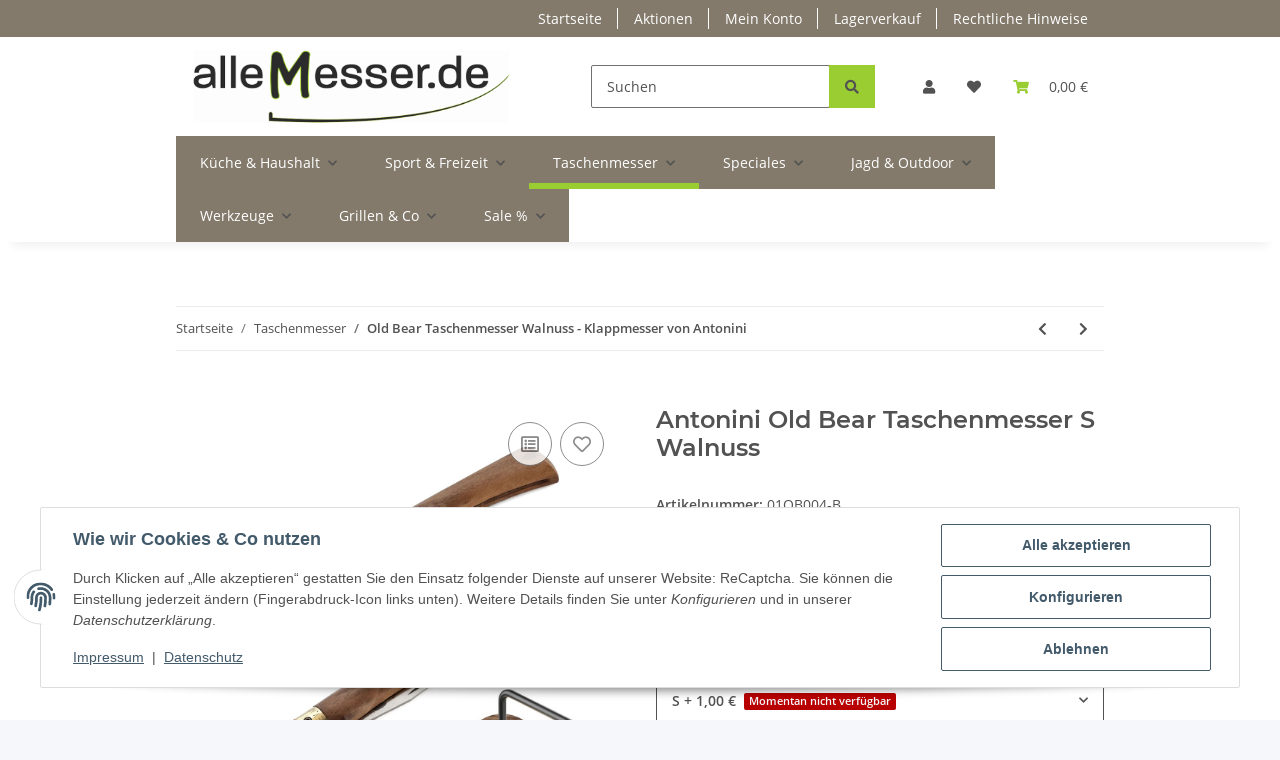

--- FILE ---
content_type: text/html; charset=utf-8
request_url: https://allemesser.de/Antonini-Old-Bear-Taschenmesser-S-Walnuss
body_size: 41322
content:
<!DOCTYPE html>
<html lang="de" itemscope itemtype="https://schema.org/ItemPage">
    
    <head>
        
            <meta http-equiv="content-type" content="text/html; charset=utf-8">
            <meta name="description" itemprop="description" content="messer, jagdmesser, taschenmesser, Überlebensmesser, Sammlermesser, online shop,shop,kaufen,günstig,allemesser Klassisches Gebrauchstaschenmesser mit Walnussholz-Beschalung und traditionellem Verriegelungsmechanismus.
Zum 90. Geburtstag der Firma Antonini">
                        <meta name="viewport" content="width=device-width, initial-scale=1.0">
            <meta http-equiv="X-UA-Compatible" content="IE=edge">
                        <meta name="robots" content="index, follow">

            <meta itemprop="url" content="https://allemesser.de/Old-Bear-Taschenmesser-Walnuss-Klappmesser-von-Antonini">
            <meta property="og:type" content="website">
            <meta property="og:site_name" content="Antonini Taschenmesser Old Bear Walnussholz">
            <meta property="og:title" content="Antonini Taschenmesser Old Bear Walnussholz">
            <meta property="og:description" content="messer, jagdmesser, taschenmesser, Überlebensmesser, Sammlermesser, online shop,shop,kaufen,günstig,allemesser Klassisches Gebrauchstaschenmesser mit Walnussholz-Beschalung und traditionellem Verriegelungsmechanismus.
Zum 90. Geburtstag der Firma Antonini">
            <meta property="og:url" content="https://allemesser.de/Old-Bear-Taschenmesser-Walnuss-Klappmesser-von-Antonini">

                                    
                            <meta itemprop="image" content="https://allemesser.de/media/image/product/32792/lg/antonini-old-bear-taschenmesser-s-walnuss.jpg">
                <meta property="og:image" content="https://allemesser.de/media/image/product/32792/lg/antonini-old-bear-taschenmesser-s-walnuss.jpg">
                <meta property="og:image:width" content="1200">
                <meta property="og:image:height" content="1200">
                    

        <title itemprop="name">Antonini Taschenmesser Old Bear Walnussholz</title>

                    <link rel="canonical" href="https://allemesser.de/Old-Bear-Taschenmesser-Walnuss-Klappmesser-von-Antonini">
        
        

        
            <link rel="icon" href="https://allemesser.de/favicon.ico" sizes="48x48">
            <link rel="icon" href="https://allemesser.de/favicon.svg" sizes="any" type="image/svg+xml">
            <link rel="apple-touch-icon" href="https://allemesser.de/apple-touch-icon.png">
            <link rel="manifest" href="https://allemesser.de/site.webmanifest">
            <meta name="msapplication-TileColor" content="#1C1D2C">
            <meta name="msapplication-TileImage" content="https://allemesser.de/mstile-144x144.png">
        
        
            <meta name="theme-color" content="#1C1D2C">
        

        
                                                    
                <style id="criticalCSS">
                    
                        :root{--blue: #007bff;--indigo: #6610f2;--purple: #6f42c1;--pink: #e83e8c;--red: #dc3545;--orange: #fd7e14;--yellow: #ffc107;--green: #28a745;--teal: #20c997;--cyan: #17a2b8;--white: #ffffff;--gray: #707070;--gray-dark: #343a40;--primary: #9acd32;--secondary: #9acd32;--success: #9acd32;--info: #525252;--warning: #2896ec;--danger: #b90000;--light: #f5f7fa;--dark: #525252;--gray: #707070;--gray-light: #f5f7fa;--gray-medium: #ebebeb;--gray-dark: #9b9b9b;--gray-darker: #525252;--breakpoint-xs: 0;--breakpoint-sm: 576px;--breakpoint-md: 768px;--breakpoint-lg: 992px;--breakpoint-xl: 1300px;--font-family-sans-serif: "Open Sans", sans-serif;--font-family-monospace: SFMono-Regular, Menlo, Monaco, Consolas, "Liberation Mono", "Courier New", monospace}*,*::before,*::after{box-sizing:border-box}html{font-family:sans-serif;line-height:1.15;-webkit-text-size-adjust:100%;-webkit-tap-highlight-color:rgba(0, 0, 0, 0)}article,aside,figcaption,figure,footer,header,hgroup,main,nav,section{display:block}body{margin:0;font-family:"Open Sans", sans-serif;font-size:0.875rem;font-weight:400;line-height:1.5;color:#525252;text-align:left;background-color:#f5f7fa}[tabindex="-1"]:focus:not(:focus-visible){outline:0 !important}hr{box-sizing:content-box;height:0;overflow:visible}h1,h2,h3,h4,h5,h6{margin-top:0;margin-bottom:1rem}p{margin-top:0;margin-bottom:1rem}abbr[title],abbr[data-original-title]{text-decoration:underline;text-decoration:underline dotted;cursor:help;border-bottom:0;text-decoration-skip-ink:none}address{margin-bottom:1rem;font-style:normal;line-height:inherit}ol,ul,dl{margin-top:0;margin-bottom:1rem}ol ol,ul ul,ol ul,ul ol{margin-bottom:0}dt{font-weight:700}dd{margin-bottom:0.5rem;margin-left:0}blockquote{margin:0 0 1rem}b,strong{font-weight:bolder}small{font-size:80%}sub,sup{position:relative;font-size:75%;line-height:0;vertical-align:baseline}sub{bottom:-0.25em}sup{top:-0.5em}a{color:#525252;text-decoration:underline;background-color:transparent}a:hover{color:#9acd32;text-decoration:none}a:not([href]):not([class]){color:inherit;text-decoration:none}a:not([href]):not([class]):hover{color:inherit;text-decoration:none}pre,code,kbd,samp{font-family:SFMono-Regular, Menlo, Monaco, Consolas, "Liberation Mono", "Courier New", monospace;font-size:1em}pre{margin-top:0;margin-bottom:1rem;overflow:auto;-ms-overflow-style:scrollbar}figure{margin:0 0 1rem}img{vertical-align:middle;border-style:none}svg{overflow:hidden;vertical-align:middle}table{border-collapse:collapse}caption{padding-top:0.75rem;padding-bottom:0.75rem;color:#707070;text-align:left;caption-side:bottom}th{text-align:inherit;text-align:-webkit-match-parent}label{display:inline-block;margin-bottom:0.5rem}button{border-radius:0}button:focus:not(:focus-visible){outline:0}input,button,select,optgroup,textarea{margin:0;font-family:inherit;font-size:inherit;line-height:inherit}button,input{overflow:visible}button,select{text-transform:none}[role="button"]{cursor:pointer}select{word-wrap:normal}button,[type="button"],[type="reset"],[type="submit"]{-webkit-appearance:button}button:not(:disabled),[type="button"]:not(:disabled),[type="reset"]:not(:disabled),[type="submit"]:not(:disabled){cursor:pointer}button::-moz-focus-inner,[type="button"]::-moz-focus-inner,[type="reset"]::-moz-focus-inner,[type="submit"]::-moz-focus-inner{padding:0;border-style:none}input[type="radio"],input[type="checkbox"]{box-sizing:border-box;padding:0}textarea{overflow:auto;resize:vertical}fieldset{min-width:0;padding:0;margin:0;border:0}legend{display:block;width:100%;max-width:100%;padding:0;margin-bottom:0.5rem;font-size:1.5rem;line-height:inherit;color:inherit;white-space:normal}progress{vertical-align:baseline}[type="number"]::-webkit-inner-spin-button,[type="number"]::-webkit-outer-spin-button{height:auto}[type="search"]{outline-offset:-2px;-webkit-appearance:none}[type="search"]::-webkit-search-decoration{-webkit-appearance:none}::-webkit-file-upload-button{font:inherit;-webkit-appearance:button}output{display:inline-block}summary{display:list-item;cursor:pointer}template{display:none}[hidden]{display:none !important}.img-fluid{max-width:100%;height:auto}.img-thumbnail{padding:0.25rem;background-color:#f5f7fa;border:1px solid #dee2e6;border-radius:0.125rem;box-shadow:0 1px 2px rgba(0, 0, 0, 0.075);max-width:100%;height:auto}.figure{display:inline-block}.figure-img{margin-bottom:0.5rem;line-height:1}.figure-caption{font-size:90%;color:#707070}code{font-size:87.5%;color:#e83e8c;word-wrap:break-word}a>code{color:inherit}kbd{padding:0.2rem 0.4rem;font-size:87.5%;color:#ffffff;background-color:#212529;border-radius:0.125rem;box-shadow:inset 0 -0.1rem 0 rgba(0, 0, 0, 0.25)}kbd kbd{padding:0;font-size:100%;font-weight:700;box-shadow:none}pre{display:block;font-size:87.5%;color:#212529}pre code{font-size:inherit;color:inherit;word-break:normal}.pre-scrollable{max-height:340px;overflow-y:scroll}.container,.container-fluid,.container-sm,.container-md,.container-lg,.container-xl{width:100%;padding-right:1rem;padding-left:1rem;margin-right:auto;margin-left:auto}@media (min-width:576px){.container,.container-sm{max-width:97vw}}@media (min-width:768px){.container,.container-sm,.container-md{max-width:720px}}@media (min-width:992px){.container,.container-sm,.container-md,.container-lg{max-width:960px}}@media (min-width:1300px){.container,.container-sm,.container-md,.container-lg,.container-xl{max-width:1250px}}.row{display:flex;flex-wrap:wrap;margin-right:-1rem;margin-left:-1rem}.no-gutters{margin-right:0;margin-left:0}.no-gutters>.col,.no-gutters>[class*="col-"]{padding-right:0;padding-left:0}.col-1,.col-2,.col-3,.col-4,.col-5,.col-6,.col-7,.col-8,.col-9,.col-10,.col-11,.col-12,.col,.col-auto,.col-sm-1,.col-sm-2,.col-sm-3,.col-sm-4,.col-sm-5,.col-sm-6,.col-sm-7,.col-sm-8,.col-sm-9,.col-sm-10,.col-sm-11,.col-sm-12,.col-sm,.col-sm-auto,.col-md-1,.col-md-2,.col-md-3,.col-md-4,.col-md-5,.col-md-6,.col-md-7,.col-md-8,.col-md-9,.col-md-10,.col-md-11,.col-md-12,.col-md,.col-md-auto,.col-lg-1,.col-lg-2,.col-lg-3,.col-lg-4,.col-lg-5,.col-lg-6,.col-lg-7,.col-lg-8,.col-lg-9,.col-lg-10,.col-lg-11,.col-lg-12,.col-lg,.col-lg-auto,.col-xl-1,.col-xl-2,.col-xl-3,.col-xl-4,.col-xl-5,.col-xl-6,.col-xl-7,.col-xl-8,.col-xl-9,.col-xl-10,.col-xl-11,.col-xl-12,.col-xl,.col-xl-auto{position:relative;width:100%;padding-right:1rem;padding-left:1rem}.col{flex-basis:0;flex-grow:1;max-width:100%}.row-cols-1>*{flex:0 0 100%;max-width:100%}.row-cols-2>*{flex:0 0 50%;max-width:50%}.row-cols-3>*{flex:0 0 33.3333333333%;max-width:33.3333333333%}.row-cols-4>*{flex:0 0 25%;max-width:25%}.row-cols-5>*{flex:0 0 20%;max-width:20%}.row-cols-6>*{flex:0 0 16.6666666667%;max-width:16.6666666667%}.col-auto{flex:0 0 auto;width:auto;max-width:100%}.col-1{flex:0 0 8.33333333%;max-width:8.33333333%}.col-2{flex:0 0 16.66666667%;max-width:16.66666667%}.col-3{flex:0 0 25%;max-width:25%}.col-4{flex:0 0 33.33333333%;max-width:33.33333333%}.col-5{flex:0 0 41.66666667%;max-width:41.66666667%}.col-6{flex:0 0 50%;max-width:50%}.col-7{flex:0 0 58.33333333%;max-width:58.33333333%}.col-8{flex:0 0 66.66666667%;max-width:66.66666667%}.col-9{flex:0 0 75%;max-width:75%}.col-10{flex:0 0 83.33333333%;max-width:83.33333333%}.col-11{flex:0 0 91.66666667%;max-width:91.66666667%}.col-12{flex:0 0 100%;max-width:100%}.order-first{order:-1}.order-last{order:13}.order-0{order:0}.order-1{order:1}.order-2{order:2}.order-3{order:3}.order-4{order:4}.order-5{order:5}.order-6{order:6}.order-7{order:7}.order-8{order:8}.order-9{order:9}.order-10{order:10}.order-11{order:11}.order-12{order:12}.offset-1{margin-left:8.33333333%}.offset-2{margin-left:16.66666667%}.offset-3{margin-left:25%}.offset-4{margin-left:33.33333333%}.offset-5{margin-left:41.66666667%}.offset-6{margin-left:50%}.offset-7{margin-left:58.33333333%}.offset-8{margin-left:66.66666667%}.offset-9{margin-left:75%}.offset-10{margin-left:83.33333333%}.offset-11{margin-left:91.66666667%}@media (min-width:576px){.col-sm{flex-basis:0;flex-grow:1;max-width:100%}.row-cols-sm-1>*{flex:0 0 100%;max-width:100%}.row-cols-sm-2>*{flex:0 0 50%;max-width:50%}.row-cols-sm-3>*{flex:0 0 33.3333333333%;max-width:33.3333333333%}.row-cols-sm-4>*{flex:0 0 25%;max-width:25%}.row-cols-sm-5>*{flex:0 0 20%;max-width:20%}.row-cols-sm-6>*{flex:0 0 16.6666666667%;max-width:16.6666666667%}.col-sm-auto{flex:0 0 auto;width:auto;max-width:100%}.col-sm-1{flex:0 0 8.33333333%;max-width:8.33333333%}.col-sm-2{flex:0 0 16.66666667%;max-width:16.66666667%}.col-sm-3{flex:0 0 25%;max-width:25%}.col-sm-4{flex:0 0 33.33333333%;max-width:33.33333333%}.col-sm-5{flex:0 0 41.66666667%;max-width:41.66666667%}.col-sm-6{flex:0 0 50%;max-width:50%}.col-sm-7{flex:0 0 58.33333333%;max-width:58.33333333%}.col-sm-8{flex:0 0 66.66666667%;max-width:66.66666667%}.col-sm-9{flex:0 0 75%;max-width:75%}.col-sm-10{flex:0 0 83.33333333%;max-width:83.33333333%}.col-sm-11{flex:0 0 91.66666667%;max-width:91.66666667%}.col-sm-12{flex:0 0 100%;max-width:100%}.order-sm-first{order:-1}.order-sm-last{order:13}.order-sm-0{order:0}.order-sm-1{order:1}.order-sm-2{order:2}.order-sm-3{order:3}.order-sm-4{order:4}.order-sm-5{order:5}.order-sm-6{order:6}.order-sm-7{order:7}.order-sm-8{order:8}.order-sm-9{order:9}.order-sm-10{order:10}.order-sm-11{order:11}.order-sm-12{order:12}.offset-sm-0{margin-left:0}.offset-sm-1{margin-left:8.33333333%}.offset-sm-2{margin-left:16.66666667%}.offset-sm-3{margin-left:25%}.offset-sm-4{margin-left:33.33333333%}.offset-sm-5{margin-left:41.66666667%}.offset-sm-6{margin-left:50%}.offset-sm-7{margin-left:58.33333333%}.offset-sm-8{margin-left:66.66666667%}.offset-sm-9{margin-left:75%}.offset-sm-10{margin-left:83.33333333%}.offset-sm-11{margin-left:91.66666667%}}@media (min-width:768px){.col-md{flex-basis:0;flex-grow:1;max-width:100%}.row-cols-md-1>*{flex:0 0 100%;max-width:100%}.row-cols-md-2>*{flex:0 0 50%;max-width:50%}.row-cols-md-3>*{flex:0 0 33.3333333333%;max-width:33.3333333333%}.row-cols-md-4>*{flex:0 0 25%;max-width:25%}.row-cols-md-5>*{flex:0 0 20%;max-width:20%}.row-cols-md-6>*{flex:0 0 16.6666666667%;max-width:16.6666666667%}.col-md-auto{flex:0 0 auto;width:auto;max-width:100%}.col-md-1{flex:0 0 8.33333333%;max-width:8.33333333%}.col-md-2{flex:0 0 16.66666667%;max-width:16.66666667%}.col-md-3{flex:0 0 25%;max-width:25%}.col-md-4{flex:0 0 33.33333333%;max-width:33.33333333%}.col-md-5{flex:0 0 41.66666667%;max-width:41.66666667%}.col-md-6{flex:0 0 50%;max-width:50%}.col-md-7{flex:0 0 58.33333333%;max-width:58.33333333%}.col-md-8{flex:0 0 66.66666667%;max-width:66.66666667%}.col-md-9{flex:0 0 75%;max-width:75%}.col-md-10{flex:0 0 83.33333333%;max-width:83.33333333%}.col-md-11{flex:0 0 91.66666667%;max-width:91.66666667%}.col-md-12{flex:0 0 100%;max-width:100%}.order-md-first{order:-1}.order-md-last{order:13}.order-md-0{order:0}.order-md-1{order:1}.order-md-2{order:2}.order-md-3{order:3}.order-md-4{order:4}.order-md-5{order:5}.order-md-6{order:6}.order-md-7{order:7}.order-md-8{order:8}.order-md-9{order:9}.order-md-10{order:10}.order-md-11{order:11}.order-md-12{order:12}.offset-md-0{margin-left:0}.offset-md-1{margin-left:8.33333333%}.offset-md-2{margin-left:16.66666667%}.offset-md-3{margin-left:25%}.offset-md-4{margin-left:33.33333333%}.offset-md-5{margin-left:41.66666667%}.offset-md-6{margin-left:50%}.offset-md-7{margin-left:58.33333333%}.offset-md-8{margin-left:66.66666667%}.offset-md-9{margin-left:75%}.offset-md-10{margin-left:83.33333333%}.offset-md-11{margin-left:91.66666667%}}@media (min-width:992px){.col-lg{flex-basis:0;flex-grow:1;max-width:100%}.row-cols-lg-1>*{flex:0 0 100%;max-width:100%}.row-cols-lg-2>*{flex:0 0 50%;max-width:50%}.row-cols-lg-3>*{flex:0 0 33.3333333333%;max-width:33.3333333333%}.row-cols-lg-4>*{flex:0 0 25%;max-width:25%}.row-cols-lg-5>*{flex:0 0 20%;max-width:20%}.row-cols-lg-6>*{flex:0 0 16.6666666667%;max-width:16.6666666667%}.col-lg-auto{flex:0 0 auto;width:auto;max-width:100%}.col-lg-1{flex:0 0 8.33333333%;max-width:8.33333333%}.col-lg-2{flex:0 0 16.66666667%;max-width:16.66666667%}.col-lg-3{flex:0 0 25%;max-width:25%}.col-lg-4{flex:0 0 33.33333333%;max-width:33.33333333%}.col-lg-5{flex:0 0 41.66666667%;max-width:41.66666667%}.col-lg-6{flex:0 0 50%;max-width:50%}.col-lg-7{flex:0 0 58.33333333%;max-width:58.33333333%}.col-lg-8{flex:0 0 66.66666667%;max-width:66.66666667%}.col-lg-9{flex:0 0 75%;max-width:75%}.col-lg-10{flex:0 0 83.33333333%;max-width:83.33333333%}.col-lg-11{flex:0 0 91.66666667%;max-width:91.66666667%}.col-lg-12{flex:0 0 100%;max-width:100%}.order-lg-first{order:-1}.order-lg-last{order:13}.order-lg-0{order:0}.order-lg-1{order:1}.order-lg-2{order:2}.order-lg-3{order:3}.order-lg-4{order:4}.order-lg-5{order:5}.order-lg-6{order:6}.order-lg-7{order:7}.order-lg-8{order:8}.order-lg-9{order:9}.order-lg-10{order:10}.order-lg-11{order:11}.order-lg-12{order:12}.offset-lg-0{margin-left:0}.offset-lg-1{margin-left:8.33333333%}.offset-lg-2{margin-left:16.66666667%}.offset-lg-3{margin-left:25%}.offset-lg-4{margin-left:33.33333333%}.offset-lg-5{margin-left:41.66666667%}.offset-lg-6{margin-left:50%}.offset-lg-7{margin-left:58.33333333%}.offset-lg-8{margin-left:66.66666667%}.offset-lg-9{margin-left:75%}.offset-lg-10{margin-left:83.33333333%}.offset-lg-11{margin-left:91.66666667%}}@media (min-width:1300px){.col-xl{flex-basis:0;flex-grow:1;max-width:100%}.row-cols-xl-1>*{flex:0 0 100%;max-width:100%}.row-cols-xl-2>*{flex:0 0 50%;max-width:50%}.row-cols-xl-3>*{flex:0 0 33.3333333333%;max-width:33.3333333333%}.row-cols-xl-4>*{flex:0 0 25%;max-width:25%}.row-cols-xl-5>*{flex:0 0 20%;max-width:20%}.row-cols-xl-6>*{flex:0 0 16.6666666667%;max-width:16.6666666667%}.col-xl-auto{flex:0 0 auto;width:auto;max-width:100%}.col-xl-1{flex:0 0 8.33333333%;max-width:8.33333333%}.col-xl-2{flex:0 0 16.66666667%;max-width:16.66666667%}.col-xl-3{flex:0 0 25%;max-width:25%}.col-xl-4{flex:0 0 33.33333333%;max-width:33.33333333%}.col-xl-5{flex:0 0 41.66666667%;max-width:41.66666667%}.col-xl-6{flex:0 0 50%;max-width:50%}.col-xl-7{flex:0 0 58.33333333%;max-width:58.33333333%}.col-xl-8{flex:0 0 66.66666667%;max-width:66.66666667%}.col-xl-9{flex:0 0 75%;max-width:75%}.col-xl-10{flex:0 0 83.33333333%;max-width:83.33333333%}.col-xl-11{flex:0 0 91.66666667%;max-width:91.66666667%}.col-xl-12{flex:0 0 100%;max-width:100%}.order-xl-first{order:-1}.order-xl-last{order:13}.order-xl-0{order:0}.order-xl-1{order:1}.order-xl-2{order:2}.order-xl-3{order:3}.order-xl-4{order:4}.order-xl-5{order:5}.order-xl-6{order:6}.order-xl-7{order:7}.order-xl-8{order:8}.order-xl-9{order:9}.order-xl-10{order:10}.order-xl-11{order:11}.order-xl-12{order:12}.offset-xl-0{margin-left:0}.offset-xl-1{margin-left:8.33333333%}.offset-xl-2{margin-left:16.66666667%}.offset-xl-3{margin-left:25%}.offset-xl-4{margin-left:33.33333333%}.offset-xl-5{margin-left:41.66666667%}.offset-xl-6{margin-left:50%}.offset-xl-7{margin-left:58.33333333%}.offset-xl-8{margin-left:66.66666667%}.offset-xl-9{margin-left:75%}.offset-xl-10{margin-left:83.33333333%}.offset-xl-11{margin-left:91.66666667%}}.nav{display:flex;flex-wrap:wrap;padding-left:0;margin-bottom:0;list-style:none}.nav-link{display:block;padding:0.5rem 1rem;text-decoration:none}.nav-link:hover,.nav-link:focus{text-decoration:none}.nav-link.disabled{color:#707070;pointer-events:none;cursor:default}.nav-tabs{border-bottom:1px solid #dee2e6}.nav-tabs .nav-link{margin-bottom:-1px;background-color:transparent;border:1px solid transparent;border-top-left-radius:0;border-top-right-radius:0}.nav-tabs .nav-link:hover,.nav-tabs .nav-link:focus{isolation:isolate;border-color:transparent}.nav-tabs .nav-link.disabled{color:#707070;background-color:transparent;border-color:transparent}.nav-tabs .nav-link.active,.nav-tabs .nav-item.show .nav-link{color:#525252;background-color:transparent;border-color:#9acd32}.nav-tabs .dropdown-menu{margin-top:-1px;border-top-left-radius:0;border-top-right-radius:0}.nav-pills .nav-link{background:none;border:0;border-radius:0.125rem}.nav-pills .nav-link.active,.nav-pills .show>.nav-link{color:#ffffff;background-color:#9acd32}.nav-fill>.nav-link,.nav-fill .nav-item{flex:1 1 auto;text-align:center}.nav-justified>.nav-link,.nav-justified .nav-item{flex-basis:0;flex-grow:1;text-align:center}.tab-content>.tab-pane{display:none}.tab-content>.active{display:block}.navbar{position:relative;display:flex;flex-wrap:wrap;align-items:center;justify-content:space-between;padding:0.4rem 1rem}.navbar .container,.navbar .container-fluid,.navbar .container-sm,.navbar .container-md,.navbar .container-lg,.navbar .container-xl,.navbar>.container-sm,.navbar>.container-md,.navbar>.container-lg,.navbar>.container-xl{display:flex;flex-wrap:wrap;align-items:center;justify-content:space-between}.navbar-brand{display:inline-block;padding-top:0.40625rem;padding-bottom:0.40625rem;margin-right:1rem;font-size:1rem;line-height:inherit;white-space:nowrap}.navbar-brand:hover,.navbar-brand:focus{text-decoration:none}.navbar-nav{display:flex;flex-direction:column;padding-left:0;margin-bottom:0;list-style:none}.navbar-nav .nav-link{padding-right:0;padding-left:0}.navbar-nav .dropdown-menu{position:static;float:none}.navbar-text{display:inline-block;padding-top:0.5rem;padding-bottom:0.5rem}.navbar-collapse{flex-basis:100%;flex-grow:1;align-items:center}.navbar-toggler{padding:0.25rem 0.75rem;font-size:1rem;line-height:1;background-color:transparent;border:1px solid transparent;border-radius:0.125rem}.navbar-toggler:hover,.navbar-toggler:focus{text-decoration:none}.navbar-toggler-icon{display:inline-block;width:1.5em;height:1.5em;vertical-align:middle;content:"";background:50% / 100% 100% no-repeat}.navbar-nav-scroll{max-height:75vh;overflow-y:auto}@media (max-width:575.98px){.navbar-expand-sm>.container,.navbar-expand-sm>.container-fluid,.navbar-expand-sm>.container-sm,.navbar-expand-sm>.container-md,.navbar-expand-sm>.container-lg,.navbar-expand-sm>.container-xl{padding-right:0;padding-left:0}}@media (min-width:576px){.navbar-expand-sm{flex-flow:row nowrap;justify-content:flex-start}.navbar-expand-sm .navbar-nav{flex-direction:row}.navbar-expand-sm .navbar-nav .dropdown-menu{position:absolute}.navbar-expand-sm .navbar-nav .nav-link{padding-right:1.5rem;padding-left:1.5rem}.navbar-expand-sm>.container,.navbar-expand-sm>.container-fluid,.navbar-expand-sm>.container-sm,.navbar-expand-sm>.container-md,.navbar-expand-sm>.container-lg,.navbar-expand-sm>.container-xl{flex-wrap:nowrap}.navbar-expand-sm .navbar-nav-scroll{overflow:visible}.navbar-expand-sm .navbar-collapse{display:flex !important;flex-basis:auto}.navbar-expand-sm .navbar-toggler{display:none}}@media (max-width:767.98px){.navbar-expand-md>.container,.navbar-expand-md>.container-fluid,.navbar-expand-md>.container-sm,.navbar-expand-md>.container-md,.navbar-expand-md>.container-lg,.navbar-expand-md>.container-xl{padding-right:0;padding-left:0}}@media (min-width:768px){.navbar-expand-md{flex-flow:row nowrap;justify-content:flex-start}.navbar-expand-md .navbar-nav{flex-direction:row}.navbar-expand-md .navbar-nav .dropdown-menu{position:absolute}.navbar-expand-md .navbar-nav .nav-link{padding-right:1.5rem;padding-left:1.5rem}.navbar-expand-md>.container,.navbar-expand-md>.container-fluid,.navbar-expand-md>.container-sm,.navbar-expand-md>.container-md,.navbar-expand-md>.container-lg,.navbar-expand-md>.container-xl{flex-wrap:nowrap}.navbar-expand-md .navbar-nav-scroll{overflow:visible}.navbar-expand-md .navbar-collapse{display:flex !important;flex-basis:auto}.navbar-expand-md .navbar-toggler{display:none}}@media (max-width:991.98px){.navbar-expand-lg>.container,.navbar-expand-lg>.container-fluid,.navbar-expand-lg>.container-sm,.navbar-expand-lg>.container-md,.navbar-expand-lg>.container-lg,.navbar-expand-lg>.container-xl{padding-right:0;padding-left:0}}@media (min-width:992px){.navbar-expand-lg{flex-flow:row nowrap;justify-content:flex-start}.navbar-expand-lg .navbar-nav{flex-direction:row}.navbar-expand-lg .navbar-nav .dropdown-menu{position:absolute}.navbar-expand-lg .navbar-nav .nav-link{padding-right:1.5rem;padding-left:1.5rem}.navbar-expand-lg>.container,.navbar-expand-lg>.container-fluid,.navbar-expand-lg>.container-sm,.navbar-expand-lg>.container-md,.navbar-expand-lg>.container-lg,.navbar-expand-lg>.container-xl{flex-wrap:nowrap}.navbar-expand-lg .navbar-nav-scroll{overflow:visible}.navbar-expand-lg .navbar-collapse{display:flex !important;flex-basis:auto}.navbar-expand-lg .navbar-toggler{display:none}}@media (max-width:1299.98px){.navbar-expand-xl>.container,.navbar-expand-xl>.container-fluid,.navbar-expand-xl>.container-sm,.navbar-expand-xl>.container-md,.navbar-expand-xl>.container-lg,.navbar-expand-xl>.container-xl{padding-right:0;padding-left:0}}@media (min-width:1300px){.navbar-expand-xl{flex-flow:row nowrap;justify-content:flex-start}.navbar-expand-xl .navbar-nav{flex-direction:row}.navbar-expand-xl .navbar-nav .dropdown-menu{position:absolute}.navbar-expand-xl .navbar-nav .nav-link{padding-right:1.5rem;padding-left:1.5rem}.navbar-expand-xl>.container,.navbar-expand-xl>.container-fluid,.navbar-expand-xl>.container-sm,.navbar-expand-xl>.container-md,.navbar-expand-xl>.container-lg,.navbar-expand-xl>.container-xl{flex-wrap:nowrap}.navbar-expand-xl .navbar-nav-scroll{overflow:visible}.navbar-expand-xl .navbar-collapse{display:flex !important;flex-basis:auto}.navbar-expand-xl .navbar-toggler{display:none}}.navbar-expand{flex-flow:row nowrap;justify-content:flex-start}.navbar-expand>.container,.navbar-expand>.container-fluid,.navbar-expand>.container-sm,.navbar-expand>.container-md,.navbar-expand>.container-lg,.navbar-expand>.container-xl{padding-right:0;padding-left:0}.navbar-expand .navbar-nav{flex-direction:row}.navbar-expand .navbar-nav .dropdown-menu{position:absolute}.navbar-expand .navbar-nav .nav-link{padding-right:1.5rem;padding-left:1.5rem}.navbar-expand>.container,.navbar-expand>.container-fluid,.navbar-expand>.container-sm,.navbar-expand>.container-md,.navbar-expand>.container-lg,.navbar-expand>.container-xl{flex-wrap:nowrap}.navbar-expand .navbar-nav-scroll{overflow:visible}.navbar-expand .navbar-collapse{display:flex !important;flex-basis:auto}.navbar-expand .navbar-toggler{display:none}.navbar-light .navbar-brand{color:rgba(0, 0, 0, 0.9)}.navbar-light .navbar-brand:hover,.navbar-light .navbar-brand:focus{color:rgba(0, 0, 0, 0.9)}.navbar-light .navbar-nav .nav-link{color:#525252}.navbar-light .navbar-nav .nav-link:hover,.navbar-light .navbar-nav .nav-link:focus{color:#9acd32}.navbar-light .navbar-nav .nav-link.disabled{color:rgba(0, 0, 0, 0.3)}.navbar-light .navbar-nav .show>.nav-link,.navbar-light .navbar-nav .active>.nav-link,.navbar-light .navbar-nav .nav-link.show,.navbar-light .navbar-nav .nav-link.active{color:rgba(0, 0, 0, 0.9)}.navbar-light .navbar-toggler{color:#525252;border-color:rgba(0, 0, 0, 0.1)}.navbar-light .navbar-toggler-icon{background-image:url("data:image/svg+xml,%3csvg xmlns='http://www.w3.org/2000/svg' width='30' height='30' viewBox='0 0 30 30'%3e%3cpath stroke='%23525252' stroke-linecap='round' stroke-miterlimit='10' stroke-width='2' d='M4 7h22M4 15h22M4 23h22'/%3e%3c/svg%3e")}.navbar-light .navbar-text{color:#525252}.navbar-light .navbar-text a{color:rgba(0, 0, 0, 0.9)}.navbar-light .navbar-text a:hover,.navbar-light .navbar-text a:focus{color:rgba(0, 0, 0, 0.9)}.navbar-dark .navbar-brand{color:#ffffff}.navbar-dark .navbar-brand:hover,.navbar-dark .navbar-brand:focus{color:#ffffff}.navbar-dark .navbar-nav .nav-link{color:rgba(255, 255, 255, 0.5)}.navbar-dark .navbar-nav .nav-link:hover,.navbar-dark .navbar-nav .nav-link:focus{color:rgba(255, 255, 255, 0.75)}.navbar-dark .navbar-nav .nav-link.disabled{color:rgba(255, 255, 255, 0.25)}.navbar-dark .navbar-nav .show>.nav-link,.navbar-dark .navbar-nav .active>.nav-link,.navbar-dark .navbar-nav .nav-link.show,.navbar-dark .navbar-nav .nav-link.active{color:#ffffff}.navbar-dark .navbar-toggler{color:rgba(255, 255, 255, 0.5);border-color:rgba(255, 255, 255, 0.1)}.navbar-dark .navbar-toggler-icon{background-image:url("data:image/svg+xml,%3csvg xmlns='http://www.w3.org/2000/svg' width='30' height='30' viewBox='0 0 30 30'%3e%3cpath stroke='rgba%28255, 255, 255, 0.5%29' stroke-linecap='round' stroke-miterlimit='10' stroke-width='2' d='M4 7h22M4 15h22M4 23h22'/%3e%3c/svg%3e")}.navbar-dark .navbar-text{color:rgba(255, 255, 255, 0.5)}.navbar-dark .navbar-text a{color:#ffffff}.navbar-dark .navbar-text a:hover,.navbar-dark .navbar-text a:focus{color:#ffffff}.pagination-sm .page-item.active .page-link::after,.pagination-sm .page-item.active .page-text::after{left:0.375rem;right:0.375rem}.pagination-lg .page-item.active .page-link::after,.pagination-lg .page-item.active .page-text::after{left:1.125rem;right:1.125rem}.page-item{position:relative}.page-item.active{font-weight:700}.page-item.active .page-link::after,.page-item.active .page-text::after{content:"";position:absolute;left:0.5625rem;bottom:0;right:0.5625rem;border-bottom:4px solid #9acd32}@media (min-width:768px){.dropdown-item.page-item{background-color:transparent}}.page-link,.page-text{text-decoration:none}.pagination{margin-bottom:0;justify-content:space-between;align-items:center}@media (min-width:768px){.pagination{justify-content:normal}.pagination .dropdown>.btn{display:none}.pagination .dropdown-menu{position:static !important;transform:none !important;display:flex;margin:0;padding:0;border:0;min-width:auto}.pagination .dropdown-item{width:auto;display:inline-block;padding:0}.pagination .dropdown-item.active{background-color:transparent;color:#525252}.pagination .dropdown-item:hover{background-color:transparent}.pagination .pagination-site{display:none}}@media (max-width:767.98px){.pagination .dropdown-item{padding:0}.pagination .dropdown-item.active .page-link,.pagination .dropdown-item.active .page-text,.pagination .dropdown-item:active .page-link,.pagination .dropdown-item:active .page-text{color:#525252}}.productlist-page-nav{align-items:center}.productlist-page-nav .pagination{margin:0}.productlist-page-nav .displayoptions{margin-bottom:1rem}@media (min-width:768px){.productlist-page-nav .displayoptions{margin-bottom:0}}.productlist-page-nav .displayoptions .btn-group+.btn-group+.btn-group{margin-left:0.5rem}.productlist-page-nav .result-option-wrapper{margin-right:0.5rem}.productlist-page-nav .productlist-item-info{margin-bottom:0.5rem;margin-left:auto;margin-right:auto;display:flex}@media (min-width:768px){.productlist-page-nav .productlist-item-info{margin-right:0;margin-bottom:0}.productlist-page-nav .productlist-item-info.productlist-item-border{border-right:1px solid #ebebeb;padding-right:1rem}}.productlist-page-nav.productlist-page-nav-header-m{margin-top:3rem}@media (min-width:768px){.productlist-page-nav.productlist-page-nav-header-m{margin-top:2rem}.productlist-page-nav.productlist-page-nav-header-m>.col{margin-top:1rem}}.productlist-page-nav-bottom{margin-bottom:2rem}.pagination-wrapper{margin-bottom:1rem;align-items:center;border-top:1px solid #f5f7fa;border-bottom:1px solid #f5f7fa;padding-top:0.5rem;padding-bottom:0.5rem}.pagination-wrapper .pagination-entries{font-weight:700;margin-bottom:1rem}@media (min-width:768px){.pagination-wrapper .pagination-entries{margin-bottom:0}}.pagination-wrapper .pagination-selects{margin-left:auto;margin-top:1rem}@media (min-width:768px){.pagination-wrapper .pagination-selects{margin-left:0;margin-top:0}}.pagination-wrapper .pagination-selects .pagination-selects-entries{margin-bottom:1rem}@media (min-width:768px){.pagination-wrapper .pagination-selects .pagination-selects-entries{margin-right:1rem;margin-bottom:0}}.pagination-no-wrapper{border:0;padding-top:0;padding-bottom:0}.topbar-wrapper{position:relative;z-index:1021;flex-direction:row-reverse}.sticky-header header{position:sticky;top:0}#jtl-nav-wrapper .form-control::placeholder,#jtl-nav-wrapper .form-control:focus::placeholder{color:#525252}#jtl-nav-wrapper .label-slide .form-group:not(.exclude-from-label-slide):not(.checkbox) label{background:#ffffff;color:#525252}header{box-shadow:0 1rem 0.5625rem -0.75rem rgba(0, 0, 0, 0.06);position:relative;z-index:1020}header .dropdown-menu{background-color:#ffffff;color:#525252}header .navbar-toggler{color:#525252}header .navbar-brand img{max-width:50vw;object-fit:contain}header .nav-right .dropdown-menu{margin-top:-0.03125rem;box-shadow:inset 0 1rem 0.5625rem -0.75rem rgba(0, 0, 0, 0.06)}@media (min-width:992px){header #mainNavigation{margin-right:1rem}}@media (max-width:991.98px){header .navbar-brand img{max-width:30vw}header .dropup,header .dropright,header .dropdown,header .dropleft,header .col,header [class*="col-"]{position:static}header .navbar-collapse{position:fixed;top:0;left:0;display:block;height:100vh !important;-webkit-overflow-scrolling:touch;max-width:16.875rem;transition:all 0.2s ease-in-out;z-index:1050;width:100%;background:#ffffff}header .navbar-collapse:not(.show){transform:translateX(-100%)}header .navbar-nav{transition:all 0.2s ease-in-out}header .navbar-nav .nav-item,header .navbar-nav .nav-link{margin-left:0;margin-right:0;padding-left:1rem;padding-right:1rem;padding-top:1rem;padding-bottom:1rem}header .navbar-nav .nav-link{margin-top:-1rem;margin-bottom:-1rem;margin-left:-1rem;margin-right:-1rem;display:flex;align-items:center;justify-content:space-between}header .navbar-nav .nav-link::after{content:'\f054' !important;font-family:"Font Awesome 5 Free" !important;font-weight:900;margin-left:0.5rem;margin-top:0;font-size:0.75em}header .navbar-nav .nav-item.dropdown>.nav-link>.product-count{display:none}header .navbar-nav .nav-item:not(.dropdown) .nav-link::after{display:none}header .navbar-nav .dropdown-menu{position:absolute;left:100%;top:0;box-shadow:none;width:100%;padding:0;margin:0}header .navbar-nav .dropdown-menu:not(.show){display:none}header .navbar-nav .dropdown-body{margin:0}header .navbar-nav .nav{flex-direction:column}header .nav-mobile-header{padding-left:1rem;padding-right:1rem}header .nav-mobile-header>.row{height:3.125rem}header .nav-mobile-header .nav-mobile-header-hr{margin-top:0;margin-bottom:0}header .nav-mobile-body{height:calc(100vh - 3.125rem);height:calc(var(--vh, 1vh) * 100 - 3.125rem);overflow-y:auto;position:relative}header .nav-scrollbar-inner{overflow:visible}header .nav-right{font-size:1rem}header .nav-right .dropdown-menu{width:100%}}@media (min-width:992px){header .navbar-collapse{height:4.3125rem}header .navbar-nav>.nav-item>.nav-link{position:relative;padding:1.5rem}header .navbar-nav>.nav-item>.nav-link::before{content:"";position:absolute;bottom:0;left:50%;transform:translateX(-50%);border-width:0 0 6px;border-color:#9acd32;border-style:solid;transition:width 0.4s;width:0}header .navbar-nav>.nav-item.active>.nav-link::before,header .navbar-nav>.nav-item:hover>.nav-link::before,header .navbar-nav>.nav-item.hover>.nav-link::before{width:100%}header .navbar-nav>.nav-item>.dropdown-menu{max-height:calc(100vh - 12.5rem);overflow:auto;margin-top:-0.03125rem;box-shadow:inset 0 1rem 0.5625rem -0.75rem rgba(0, 0, 0, 0.06)}header .navbar-nav>.nav-item.dropdown-full{position:static}header .navbar-nav>.nav-item.dropdown-full .dropdown-menu{width:100%}header .navbar-nav>.nav-item .product-count{display:none}header .navbar-nav>.nav-item .nav{flex-wrap:wrap}header .navbar-nav .nav .nav-link{padding:0}header .navbar-nav .nav .nav-link::after{display:none}header .navbar-nav .dropdown .nav-item{width:100%}header .nav-mobile-body{align-self:flex-start;width:100%}header .nav-scrollbar-inner{width:100%}header .nav-right .nav-link{padding-top:1.5rem;padding-bottom:1.5rem}header .submenu-headline::after{display:none}header .submenu-headline-toplevel{font-family:Montserrat, sans-serif;font-size:1rem;border-bottom:1px solid #ebebeb;margin-bottom:1rem}header .subcategory-wrapper .categories-recursive-dropdown{display:block;position:static !important;box-shadow:none}header .subcategory-wrapper .categories-recursive-dropdown>.nav{flex-direction:column}header .subcategory-wrapper .categories-recursive-dropdown .categories-recursive-dropdown{margin-left:0.25rem}}header .submenu-headline-image{margin-bottom:1rem;display:none}@media (min-width:992px){header .submenu-headline-image{display:block}}header #burger-menu{margin-right:1rem}header .table,header .dropdown-item,header .btn-outline-primary{color:#525252}header .dropdown-item{background-color:transparent}header .dropdown-item:hover{background-color:#9acd32}header .btn-outline-primary:hover{color:#525252}@media (min-width:992px){.nav-item-lg-m{margin-top:1.5rem;margin-bottom:1.5rem}}.fixed-search{background-color:#ffffff;box-shadow:0 0.25rem 0.5rem rgba(0, 0, 0, 0.2);padding-top:0.5rem;padding-bottom:0.5rem}.fixed-search .form-control{background-color:#ffffff;color:#525252}.fixed-search .form-control::placeholder{color:#525252}.main-search .twitter-typeahead{display:flex;flex-grow:1}.form-clear{align-items:center;bottom:8px;color:#525252;cursor:pointer;display:flex;height:24px;justify-content:center;position:absolute;right:52px;width:24px;z-index:10}.account-icon-dropdown .account-icon-dropdown-pass{margin-bottom:2rem}.account-icon-dropdown .dropdown-footer{background-color:#9acd32}.account-icon-dropdown .dropdown-footer a{text-decoration:underline}.account-icon-dropdown .account-icon-dropdown-logout{padding-bottom:0.5rem}.cart-dropdown-shipping-notice{color:#9acd32}.is-checkout header,.is-checkout .navbar{height:2.8rem}@media (min-width:992px){.is-checkout header,.is-checkout .navbar{height:4.2625rem}}.is-checkout .search-form-wrapper-fixed,.is-checkout .fixed-search{display:none}@media (max-width:991.98px){.nav-icons{height:2.8rem}}.search-form-wrapper-fixed{padding-top:0.5rem;padding-bottom:0.5rem}.full-width-mega .main-search-wrapper .twitter-typeahead{flex:1}@media (min-width:992px){.full-width-mega .main-search-wrapper{display:block}}@media (max-width:991.98px){.full-width-mega.sticky-top .main-search-wrapper{padding-right:0;padding-left:0;flex:0 0 auto;width:auto;max-width:100%}.full-width-mega.sticky-top .main-search-wrapper+.col,.full-width-mega.sticky-top .main-search-wrapper a{padding-left:0}.full-width-mega.sticky-top .main-search-wrapper .nav-link{padding-right:0.7rem}.full-width-mega .secure-checkout-icon{flex:0 0 auto;width:auto;max-width:100%;margin-left:auto}.full-width-mega .toggler-logo-wrapper{position:initial;width:max-content}}.full-width-mega .nav-icons-wrapper{padding-left:0}.full-width-mega .nav-logo-wrapper{padding-right:0;margin-right:auto}@media (min-width:992px){.full-width-mega .navbar-expand-lg .nav-multiple-row .navbar-nav{flex-wrap:wrap}.full-width-mega #mainNavigation.nav-multiple-row{height:auto;margin-right:0}.full-width-mega .nav-multiple-row .nav-scrollbar-inner{padding-bottom:0}.full-width-mega .nav-multiple-row .nav-scrollbar-arrow{display:none}.full-width-mega .menu-search-position-center .main-search-wrapper{margin-right:auto}.full-width-mega .menu-search-position-left .main-search-wrapper{margin-right:auto}.full-width-mega .menu-search-position-left .nav-logo-wrapper{margin-right:initial}.full-width-mega .menu-center-center.menu-multiple-rows-multiple .nav-scrollbar-inner{justify-content:center}.full-width-mega .menu-center-space-between.menu-multiple-rows-multiple .nav-scrollbar-inner{justify-content:space-between}}@media (min-width:992px){header.full-width-mega .nav-right .dropdown-menu{box-shadow:0 0 7px #000000}header .nav-multiple-row .navbar-nav>.nav-item>.nav-link{padding:1rem 1.5rem}}.slick-slider{position:relative;display:block;box-sizing:border-box;-webkit-touch-callout:none;-webkit-user-select:none;-khtml-user-select:none;-moz-user-select:none;-ms-user-select:none;user-select:none;-ms-touch-action:pan-y;touch-action:pan-y;-webkit-tap-highlight-color:transparent}.slick-list{position:relative;overflow:hidden;display:block;margin:0;padding:0}.slick-list:focus{outline:none}.slick-list.dragging{cursor:pointer;cursor:hand}.slick-slider .slick-track,.slick-slider .slick-list{-webkit-transform:translate3d(0, 0, 0);-moz-transform:translate3d(0, 0, 0);-ms-transform:translate3d(0, 0, 0);-o-transform:translate3d(0, 0, 0);transform:translate3d(0, 0, 0)}.slick-track{position:relative;left:0;top:0;display:block;margin-left:auto;margin-right:auto}.slick-track:before,.slick-track:after{content:"";display:table}.slick-track:after{clear:both}.slick-loading .slick-track{visibility:hidden}.slick-slide{float:left;height:100%;min-height:1px;display:none}[dir="rtl"] .slick-slide{float:right}.slick-slide img{display:block}.slick-slide.slick-loading img{display:none}.slick-slide.dragging img{pointer-events:none}.slick-initialized .slick-slide{display:block}.slick-loading .slick-slide{visibility:hidden}.slick-vertical .slick-slide{display:block;height:auto;border:1px solid transparent}.slick-arrow.slick-hidden{display:none}:root{--vh: 1vh}.fa,.fas,.far,.fal{display:inline-block}h1,h2,h3,h4,h5,h6,.h1,.h2,.h3,.productlist-filter-headline,.sidepanel-left .box-normal .box-normal-link,.h4,.h5,.h6{margin-bottom:1rem;font-family:Montserrat, sans-serif;font-weight:400;line-height:1.2;color:#525252}h1,.h1{font-size:1.875rem}h2,.h2{font-size:1.5rem}h3,.h3,.productlist-filter-headline,.sidepanel-left .box-normal .box-normal-link{font-size:1rem}h4,.h4{font-size:0.875rem}h5,.h5{font-size:0.875rem}h6,.h6{font-size:0.875rem}.banner .img-fluid{width:100%}.label-slide .form-group:not(.exclude-from-label-slide):not(.checkbox) label{display:none}.modal{display:none}.carousel-thumbnails .slick-arrow{opacity:0}.slick-dots{flex:0 0 100%;display:flex;justify-content:center;align-items:center;font-size:0;line-height:0;padding:0;height:1rem;width:100%;margin:2rem 0 0}.slick-dots li{margin:0 0.25rem;list-style-type:none}.slick-dots li button{width:0.75rem;height:0.75rem;padding:0;border-radius:50%;border:0.125rem solid #ebebeb;background-color:#ebebeb;transition:all 0.2s ease-in-out}.slick-dots li.slick-active button{background-color:#525252;border-color:#525252}.consent-modal:not(.active){display:none}.consent-banner-icon{width:1em;height:1em}.mini>#consent-banner{display:none}html{overflow-y:scroll}.dropdown-menu{display:none}.dropdown-toggle::after{content:"";margin-left:0.5rem;display:inline-block}.list-unstyled,.list-icons{padding-left:0;list-style:none}.input-group{position:relative;display:flex;flex-wrap:wrap;align-items:stretch;width:100%}.input-group>.form-control{flex:1 1 auto;width:1%}#main-wrapper{background:#ffffff}.container-fluid-xl{max-width:103.125rem}.nav-dividers .nav-item{position:relative}.nav-dividers .nav-item:not(:last-child)::after{content:"";position:absolute;right:0;top:0.5rem;height:calc(100% - 1rem);border-right:0.0625rem solid currentColor}.nav-link{text-decoration:none}.nav-scrollbar{overflow:hidden;display:flex;align-items:center}.nav-scrollbar .nav,.nav-scrollbar .navbar-nav{flex-wrap:nowrap}.nav-scrollbar .nav-item{white-space:nowrap}.nav-scrollbar-inner{overflow-x:auto;padding-bottom:1.5rem;align-self:flex-start}#shop-nav{align-items:center;flex-shrink:0;margin-left:auto}@media (max-width:767.98px){#shop-nav .nav-link{padding-left:0.7rem;padding-right:0.7rem}}.has-left-sidebar .breadcrumb-container{padding-left:0;padding-right:0}.breadcrumb{display:flex;flex-wrap:wrap;padding:0.5rem 0;margin-bottom:0;list-style:none;background-color:transparent;border-radius:0}.breadcrumb-item{display:none}@media (min-width:768px){.breadcrumb-item{display:flex}}.breadcrumb-item.active{font-weight:700}.breadcrumb-item.first{padding-left:0}.breadcrumb-item.first::before{display:none}.breadcrumb-item+.breadcrumb-item{padding-left:0.5rem}.breadcrumb-item+.breadcrumb-item::before{display:inline-block;padding-right:0.5rem;color:#707070;content:"/"}.breadcrumb-item.active{color:#525252;font-weight:700}.breadcrumb-item.first::before{display:none}.breadcrumb-arrow{display:flex}@media (min-width:768px){.breadcrumb-arrow{display:none}}.breadcrumb-arrow:first-child::before{content:'\f053' !important;font-family:"Font Awesome 5 Free" !important;font-weight:900;margin-right:6px}.breadcrumb-arrow:not(:first-child){padding-left:0}.breadcrumb-arrow:not(:first-child)::before{content:none}.breadcrumb-wrapper{margin-bottom:2rem}@media (min-width:992px){.breadcrumb-wrapper{border-style:solid;border-color:#ebebeb;border-width:1px 0}}.breadcrumb{font-size:0.8125rem}.breadcrumb a{text-decoration:none}.breadcrumb-back{padding-right:1rem;margin-right:1rem;border-right:1px solid #ebebeb}.hr-sect{display:flex;justify-content:center;flex-basis:100%;align-items:center;color:#525252;margin:8px 0;font-size:1.5rem;font-family:Montserrat, sans-serif}.hr-sect::before{margin:0 30px 0 0}.hr-sect::after{margin:0 0 0 30px}.hr-sect::before,.hr-sect::after{content:"";flex-grow:1;background:rgba(0, 0, 0, 0.1);height:1px;font-size:0;line-height:0}.hr-sect a{text-decoration:none;border-bottom:0.375rem solid transparent;font-weight:700}@media (max-width:991.98px){.hr-sect{text-align:center;border-top:1px solid rgba(0, 0, 0, 0.1);border-bottom:1px solid rgba(0, 0, 0, 0.1);padding:15px 0;margin:15px 0}.hr-sect::before,.hr-sect::after{margin:0;flex-grow:unset}.hr-sect a{border-bottom:none;margin:auto}}.slick-slider-other.is-not-opc{margin-bottom:2rem}.slick-slider-other.is-not-opc .carousel{margin-bottom:1.5rem}.slick-slider-other .slick-slider-other-container{padding-left:0;padding-right:0}@media (min-width:768px){.slick-slider-other .slick-slider-other-container{padding-left:1rem;padding-right:1rem}}.slick-slider-other .hr-sect{margin-bottom:2rem}#header-top-bar{position:relative;z-index:1021;flex-direction:row-reverse}#header-top-bar,header{background-color:#ffffff;color:#525252}.img-aspect-ratio{width:100%;height:auto}header{box-shadow:0 1rem 0.5625rem -0.75rem rgba(0, 0, 0, 0.06);position:relative;z-index:1020}header .navbar{padding:0;position:static}@media (min-width:992px){header{padding-bottom:0}header .navbar-brand{margin-right:3rem}}header .navbar-brand{padding-top:0.4rem;padding-bottom:0.4rem}header .navbar-brand img{height:2rem;width:auto}header .nav-right .dropdown-menu{margin-top:-0.03125rem;box-shadow:inset 0 1rem 0.5625rem -0.75rem rgba(0, 0, 0, 0.06)}@media (min-width:992px){header .navbar-brand{padding-top:0.6rem;padding-bottom:0.6rem}header .navbar-brand img{height:3.0625rem}header .navbar-collapse{height:4.3125rem}header .navbar-nav>.nav-item>.nav-link{position:relative;padding:1.5rem}header .navbar-nav>.nav-item>.nav-link::before{content:"";position:absolute;bottom:0;left:50%;transform:translateX(-50%);border-width:0 0 6px;border-color:#9acd32;border-style:solid;transition:width 0.4s;width:0}header .navbar-nav>.nav-item.active>.nav-link::before,header .navbar-nav>.nav-item:hover>.nav-link::before,header .navbar-nav>.nav-item.hover>.nav-link::before{width:100%}header .navbar-nav>.nav-item .nav{flex-wrap:wrap}header .navbar-nav .nav .nav-link{padding:0}header .navbar-nav .nav .nav-link::after{display:none}header .navbar-nav .dropdown .nav-item{width:100%}header .nav-mobile-body{align-self:flex-start;width:100%}header .nav-scrollbar-inner{width:100%}header .nav-right .nav-link{padding-top:1.5rem;padding-bottom:1.5rem}}.btn{display:inline-block;font-weight:600;color:#525252;text-align:center;vertical-align:middle;user-select:none;background-color:transparent;border:1px solid transparent;padding:0.625rem 0.9375rem;font-size:0.875rem;line-height:1.5;border-radius:0.125rem}.btn.disabled,.btn:disabled{opacity:0.65;box-shadow:none}.btn:not(:disabled):not(.disabled):active,.btn:not(:disabled):not(.disabled).active{box-shadow:none}.form-control{display:block;width:100%;height:calc(1.5em + 1.25rem + 2px);padding:0.625rem 0.9375rem;font-size:0.875rem;font-weight:400;line-height:1.5;color:#525252;background-color:#ffffff;background-clip:padding-box;border:1px solid #707070;border-radius:0.125rem;box-shadow:inset 0 1px 1px rgba(0, 0, 0, 0.075);transition:border-color 0.15s ease-in-out, box-shadow 0.15s ease-in-out}@media (prefers-reduced-motion:reduce){.form-control{transition:none}}.square{display:flex;position:relative}.square::before{content:"";display:inline-block;padding-bottom:100%}#product-offer .product-info ul.info-essential{margin:2rem 0;padding-left:0;list-style:none}.price_wrapper{margin-bottom:1.5rem}.price_wrapper .price{display:inline-block}.price_wrapper .bulk-prices{margin-top:1rem}.price_wrapper .bulk-prices .bulk-price{margin-right:0.25rem}#product-offer .product-info{border:0}#product-offer .product-info .bordered-top-bottom{padding:1rem;border-top:1px solid #f5f7fa;border-bottom:1px solid #f5f7fa}#product-offer .product-info ul.info-essential{margin:2rem 0}#product-offer .product-info .shortdesc{margin-bottom:1rem}#product-offer .product-info .product-offer{margin-bottom:2rem}#product-offer .product-info .product-offer>.row{margin-bottom:1.5rem}#product-offer .product-info .stock-information{border-top:1px solid #ebebeb;border-bottom:1px solid #ebebeb;align-items:flex-end}#product-offer .product-info .stock-information.stock-information-p{padding-top:1rem;padding-bottom:1rem}@media (max-width:767.98px){#product-offer .product-info .stock-information{margin-top:1rem}}#product-offer .product-info .question-on-item{margin-left:auto}#product-offer .product-info .question-on-item .question{padding:0}.product-detail .product-actions{position:absolute;z-index:1;right:2rem;top:1rem;display:flex;justify-content:center;align-items:center}.product-detail .product-actions .btn{margin:0 0.25rem}#image_wrapper{margin-bottom:3rem}#image_wrapper #gallery{margin-bottom:2rem}#image_wrapper .product-detail-image-topbar{display:none}.product-detail .product-thumbnails-wrapper .product-thumbnails{display:none}.flex-row-reverse{flex-direction:row-reverse !important}.flex-column{flex-direction:column !important}.justify-content-start{justify-content:flex-start !important}.collapse:not(.show){display:none}.d-none{display:none !important}.d-block{display:block !important}.d-flex{display:flex !important}.d-inline-block{display:inline-block !important}@media (min-width:992px){.d-lg-none{display:none !important}.d-lg-block{display:block !important}.d-lg-flex{display:flex !important}}@media (min-width:768px){.d-md-none{display:none !important}.d-md-block{display:block !important}.d-md-flex{display:flex !important}.d-md-inline-block{display:inline-block !important}}@media (min-width:992px){.justify-content-lg-end{justify-content:flex-end !important}}.list-gallery{display:flex;flex-direction:column}.list-gallery .second-wrapper{position:absolute;top:0;left:0;width:100%;height:100%}.list-gallery img.second{opacity:0}.form-group{margin-bottom:1rem}.btn-outline-secondary{color:#9acd32;border-color:#9acd32}.btn-group{display:inline-flex}.productlist-filter-headline{padding-bottom:0.5rem;margin-bottom:1rem}hr{margin-top:1rem;margin-bottom:1rem;border:0;border-top:1px solid rgba(0, 0, 0, 0.1)}.badge-circle-1{background-color:#ffffff}#content{padding-bottom:3rem}#content-wrapper{margin-top:0}#content-wrapper.has-fluid{padding-top:1rem}#content-wrapper:not(.has-fluid){padding-top:2rem}@media (min-width:992px){#content-wrapper:not(.has-fluid){padding-top:4rem}}aside h4{margin-bottom:1rem}aside .card{border:none;box-shadow:none;background-color:transparent}aside .card .card-title{margin-bottom:0.5rem;font-size:1.5rem;font-weight:600}aside .card.card-default .card-heading{border-bottom:none;padding-left:0;padding-right:0}aside .card.card-default>.card-heading>.card-title{color:#525252;font-weight:600;border-bottom:1px solid #ebebeb;padding:10px 0}aside .card>.card-body{padding:0}aside .card>.card-body .card-title{font-weight:600}aside .nav-panel .nav{flex-wrap:initial}aside .nav-panel>.nav>.active>.nav-link{border-bottom:0.375rem solid #9acd32;cursor:pointer}aside .nav-panel .active>.nav-link{font-weight:700}aside .nav-panel .nav-link[aria-expanded=true] i.fa-chevron-down{transform:rotate(180deg)}aside .nav-panel .nav-link,aside .nav-panel .nav-item{clear:left}aside .box .nav-link,aside .box .nav a,aside .box .dropdown-menu .dropdown-item{text-decoration:none;white-space:normal}aside .box .nav-link{padding-left:0;padding-right:0}aside .box .snippets-categories-nav-link-child{padding-left:0.5rem;padding-right:0.5rem}aside .box-monthlynews a .value{text-decoration:underline}aside .box-monthlynews a .value:hover{text-decoration:none}.box-categories .dropdown .collapse,.box-linkgroup .dropdown .collapse{background:#f5f7fa}.box-categories .nav-link{cursor:pointer}.box_login .register{text-decoration:underline}.box_login .register:hover{text-decoration:none}.box_login .register .fa{color:#9acd32}.box_login .resetpw{text-decoration:underline}.box_login .resetpw:hover{text-decoration:none}.jqcloud-word.w0{color:#c2e184;font-size:70%}.jqcloud-word.w1{color:#badd74;font-size:100%}.jqcloud-word.w2{color:#b2d963;font-size:130%}.jqcloud-word.w3{color:#aad553;font-size:160%}.jqcloud-word.w4{color:#a2d142;font-size:190%}.jqcloud-word.w5{color:yellowgreen;font-size:220%}.jqcloud-word.w6{color:#8ebd2e;font-size:250%}.jqcloud-word.w7{color:#81ac2a;font-size:280%}.jqcloud{line-height:normal;overflow:hidden;position:relative}.jqcloud-word a{color:inherit !important;font-size:inherit !important;text-decoration:none !important}.jqcloud-word a:hover{color:#9acd32 !important}.searchcloud{width:100%;height:200px}#footer-boxes .card{background:transparent;border:0}#footer-boxes .card a{text-decoration:none}@media (min-width:768px){.box-normal{margin-bottom:1.5rem}}.box-normal .box-normal-link{text-decoration:none;font-weight:700;margin-bottom:0.5rem}@media (min-width:768px){.box-normal .box-normal-link{display:none}}.box-filter-hr{margin-top:0.5rem;margin-bottom:0.5rem}.box-normal-hr{margin-top:1rem;margin-bottom:1rem;display:flex}@media (min-width:768px){.box-normal-hr{display:none}}.box-last-seen .box-last-seen-item{margin-bottom:1rem}.box-nav-item{margin-top:0.5rem}@media (min-width:768px){.box-nav-item{margin-top:0}}.box-login .box-login-resetpw{margin-bottom:0.5rem;padding-left:0;padding-right:0;display:block}.box-slider{margin-bottom:1.5rem}.box-link-wrapper{align-items:center;display:flex}.box-link-wrapper i.snippets-filter-item-icon-right{color:#707070}.box-link-wrapper .badge{margin-left:auto}.box-delete-button{text-align:right;white-space:nowrap}.box-delete-button .remove{float:right}.box-filter-price .box-filter-price-collapse{padding-bottom:1.5rem}.hr-no-top{margin-top:0;margin-bottom:1rem}.characteristic-collapse-btn-inner img{margin-right:0.25rem}#search{margin-right:1rem;display:none}@media (min-width:992px){#search{display:block}}.link-content{margin-bottom:1rem}#footer{margin-top:auto;padding:4rem 0 0;background-color:#373737;color:#fff}#copyright{background-color:#333333;color:#f5f7fa;margin-top:1rem}#copyright>div{padding-top:1rem;padding-bottom:1rem;font-size:0.75rem;text-align:center}.toggler-logo-wrapper{float:left}@media (max-width:991.98px){.toggler-logo-wrapper{position:absolute}.toggler-logo-wrapper .logo-wrapper{float:left}.toggler-logo-wrapper .burger-menu-wrapper{float:left;padding-top:1rem}}.navbar .container{display:block}.lazyload{opacity:0 !important}.search-wrapper{width:100%}#header-top-bar a:not(.dropdown-item):not(.btn),header a:not(.dropdown-item):not(.btn){text-decoration:none;color:#525252}#header-top-bar a:not(.dropdown-item):not(.btn):hover,header a:not(.dropdown-item):not(.btn):hover{color:#9acd32}header .form-control,header .form-control:focus{background-color:#ffffff;color:#525252}.btn-secondary{background-color:#9acd32;color:#f5f7fa}.productlist-filter-headline{border-bottom:1px solid #ebebeb}.content-cats-small{margin-bottom:3rem}@media (min-width:768px){.content-cats-small>div{margin-bottom:1rem}}.content-cats-small .sub-categories{display:flex;flex-direction:column;flex-grow:1;flex-basis:auto;align-items:stretch;justify-content:flex-start;height:100%}.content-cats-small .sub-categories .subcategories-image{justify-content:center;align-items:flex-start;margin-bottom:1rem}.content-cats-small::after{display:block;clear:both;content:""}.content-cats-small .outer{margin-bottom:0.5rem}.content-cats-small .caption{margin-bottom:0.5rem}@media (min-width:768px){.content-cats-small .caption{text-align:center}}.content-cats-small hr{margin-top:1rem;margin-bottom:1rem;padding-left:0;list-style:none}.lazyloading{color:transparent;width:auto;height:auto;max-width:40px;max-height:40px}
                    
                    
                                                    .main-search-wrapper {
                                max-width: 400px;
                            }
                                                                            @media (min-width: 992px) {
                                header .navbar-brand img {
                                    height: 80px;
                                }
                                                            }
                                            
                </style>
            
                                                            <link rel="preload" href="https://allemesser.de/templates/NOVAChild/themes/my-nova/my-nova.css?v=5.3.0" as="style" onload="this.onload=null;this.rel='stylesheet'">
                                    <link rel="preload" href="https://allemesser.de/templates/NOVAChild/themes/my-nova/custom.css?v=5.3.0" as="style" onload="this.onload=null;this.rel='stylesheet'">
                                                                            <link rel="preload" href="https://allemesser.de/plugins/jtl_paypal_commerce/frontend/css/style.css?v=5.3.0" as="style" onload="this.onload=null;this.rel='stylesheet'">
                                    
                <noscript>
                                            <link rel="stylesheet" href="https://allemesser.de/templates/NOVAChild/themes/my-nova/my-nova.css?v=5.3.0">
                                            <link rel="stylesheet" href="https://allemesser.de/templates/NOVAChild/themes/my-nova/custom.css?v=5.3.0">
                                                                                            <link href="https://allemesser.de/plugins/jtl_paypal_commerce/frontend/css/style.css?v=5.3.0" rel="stylesheet">
                                                            </noscript>
            
                                    <script>
                /*! loadCSS rel=preload polyfill. [c]2017 Filament Group, Inc. MIT License */
                (function (w) {
                    "use strict";
                    if (!w.loadCSS) {
                        w.loadCSS = function (){};
                    }
                    var rp = loadCSS.relpreload = {};
                    rp.support                  = (function () {
                        var ret;
                        try {
                            ret = w.document.createElement("link").relList.supports("preload");
                        } catch (e) {
                            ret = false;
                        }
                        return function () {
                            return ret;
                        };
                    })();
                    rp.bindMediaToggle          = function (link) {
                        var finalMedia = link.media || "all";

                        function enableStylesheet() {
                            if (link.addEventListener) {
                                link.removeEventListener("load", enableStylesheet);
                            } else if (link.attachEvent) {
                                link.detachEvent("onload", enableStylesheet);
                            }
                            link.setAttribute("onload", null);
                            link.media = finalMedia;
                        }

                        if (link.addEventListener) {
                            link.addEventListener("load", enableStylesheet);
                        } else if (link.attachEvent) {
                            link.attachEvent("onload", enableStylesheet);
                        }
                        setTimeout(function () {
                            link.rel   = "stylesheet";
                            link.media = "only x";
                        });
                        setTimeout(enableStylesheet, 3000);
                    };

                    rp.poly = function () {
                        if (rp.support()) {
                            return;
                        }
                        var links = w.document.getElementsByTagName("link");
                        for (var i = 0; i < links.length; i++) {
                            var link = links[i];
                            if (link.rel === "preload" && link.getAttribute("as") === "style" && !link.getAttribute("data-loadcss")) {
                                link.setAttribute("data-loadcss", true);
                                rp.bindMediaToggle(link);
                            }
                        }
                    };

                    if (!rp.support()) {
                        rp.poly();

                        var run = w.setInterval(rp.poly, 500);
                        if (w.addEventListener) {
                            w.addEventListener("load", function () {
                                rp.poly();
                                w.clearInterval(run);
                            });
                        } else if (w.attachEvent) {
                            w.attachEvent("onload", function () {
                                rp.poly();
                                w.clearInterval(run);
                            });
                        }
                    }

                    if (typeof exports !== "undefined") {
                        exports.loadCSS = loadCSS;
                    }
                    else {
                        w.loadCSS = loadCSS;
                    }
                }(typeof global !== "undefined" ? global : this));
            </script>
                                        <link rel="alternate" type="application/rss+xml" title="Newsfeed Allemesser.de - Der Messer Online Shop" href="https://allemesser.de/rss.xml">
                                                        

                

        <script src="https://allemesser.de/templates/NOVA/js/jquery-3.7.1.min.js"></script>

                                                                            <script defer src="https://allemesser.de/templates/NOVA/js/bootstrap-toolkit.js?v=5.3.0"></script>
                            <script defer src="https://allemesser.de/templates/NOVA/js/bootstrap.bundle.min.js?v=5.3.0"></script>
                            <script defer src="https://allemesser.de/templates/NOVA/js/slick.min.js?v=5.3.0"></script>
                            <script defer src="https://allemesser.de/templates/NOVA/js/eModal.min.js?v=5.3.0"></script>
                            <script defer src="https://allemesser.de/templates/NOVA/js/jquery.nivo.slider.pack.js?v=5.3.0"></script>
                            <script defer src="https://allemesser.de/templates/NOVA/js/bootstrap-select.min.js?v=5.3.0"></script>
                            <script defer src="https://allemesser.de/templates/NOVA/js/jtl.evo.js?v=5.3.0"></script>
                            <script defer src="https://allemesser.de/templates/NOVA/js/typeahead.bundle.min.js?v=5.3.0"></script>
                            <script defer src="https://allemesser.de/templates/NOVA/js/wow.min.js?v=5.3.0"></script>
                            <script defer src="https://allemesser.de/templates/NOVA/js/colcade.js?v=5.3.0"></script>
                            <script defer src="https://allemesser.de/templates/NOVA/js/global.js?v=5.3.0"></script>
                            <script defer src="https://allemesser.de/templates/NOVA/js/slick-lightbox.min.js?v=5.3.0"></script>
                            <script defer src="https://allemesser.de/templates/NOVA/js/jquery.serialize-object.min.js?v=5.3.0"></script>
                            <script defer src="https://allemesser.de/templates/NOVA/js/jtl.io.js?v=5.3.0"></script>
                            <script defer src="https://allemesser.de/templates/NOVA/js/jtl.article.js?v=5.3.0"></script>
                            <script defer src="https://allemesser.de/templates/NOVA/js/jtl.basket.js?v=5.3.0"></script>
                            <script defer src="https://allemesser.de/templates/NOVA/js/parallax.min.js?v=5.3.0"></script>
                            <script defer src="https://allemesser.de/templates/NOVA/js/jqcloud.js?v=5.3.0"></script>
                            <script defer src="https://allemesser.de/templates/NOVA/js/nouislider.min.js?v=5.3.0"></script>
                            <script defer src="https://allemesser.de/templates/NOVA/js/consent.js?v=5.3.0"></script>
                            <script defer src="https://allemesser.de/templates/NOVA/js/consent.youtube.js?v=5.3.0"></script>
                                
        
                    <script defer src="https://allemesser.de/templates/NOVAChild/js/custom.js?v=5.3.0"></script>
        
        

        
                            <link rel="preload" href="https://allemesser.de/templates/NOVA/themes/base/fonts/opensans/open-sans-600.woff2" as="font" crossorigin>
                <link rel="preload" href="https://allemesser.de/templates/NOVA/themes/base/fonts/opensans/open-sans-regular.woff2" as="font" crossorigin>
                <link rel="preload" href="https://allemesser.de/templates/NOVA/themes/base/fonts/montserrat/Montserrat-SemiBold.woff2" as="font" crossorigin>
                        <link rel="preload" href="https://allemesser.de/templates/NOVA/themes/base/fontawesome/webfonts/fa-solid-900.woff2" as="font" crossorigin>
            <link rel="preload" href="https://allemesser.de/templates/NOVA/themes/base/fontawesome/webfonts/fa-regular-400.woff2" as="font" crossorigin>
        
        
            <link rel="modulepreload" href="https://allemesser.de/templates/NOVA/js/app/globals.js" as="script" crossorigin>
            <link rel="modulepreload" href="https://allemesser.de/templates/NOVA/js/app/snippets/form-counter.js" as="script" crossorigin>
            <link rel="modulepreload" href="https://allemesser.de/templates/NOVA/js/app/plugins/navscrollbar.js" as="script" crossorigin>
            <link rel="modulepreload" href="https://allemesser.de/templates/NOVA/js/app/plugins/tabdrop.js" as="script" crossorigin>
            <link rel="modulepreload" href="https://allemesser.de/templates/NOVA/js/app/views/header.js" as="script" crossorigin>
            <link rel="modulepreload" href="https://allemesser.de/templates/NOVA/js/app/views/productdetails.js" as="script" crossorigin>
        
                        
                    
        <script type="module" src="https://allemesser.de/templates/NOVA/js/app/app.js"></script>
        <script>(function(){
            // back-to-list-link mechanics

                            let has_starting_point = window.sessionStorage.getItem('has_starting_point') === 'true';
                let product_id         = Number(window.sessionStorage.getItem('cur_product_id'));
                let page_visits        = Number(window.sessionStorage.getItem('product_page_visits'));
                let no_reload          = performance.getEntriesByType('navigation')[0].type !== 'reload';

                let browseNext         =                         31654;

                let browsePrev         =                         31539;

                let should_render_link = true;

                if (has_starting_point === false) {
                    should_render_link = false;
                } else if (product_id === 0) {
                    product_id  = 31613;
                    page_visits = 1;
                } else if (product_id === 31613) {
                    if (no_reload) {
                        page_visits ++;
                    }
                } else if (product_id === browseNext || product_id === browsePrev) {
                    product_id = 31613;
                    page_visits ++;
                } else {
                    has_starting_point = false;
                    should_render_link = false;
                }

                window.sessionStorage.setItem('has_starting_point', has_starting_point);
                window.sessionStorage.setItem('cur_product_id', product_id);
                window.sessionStorage.setItem('product_page_visits', page_visits);
                window.should_render_backtolist_link = should_render_link;
                    })()</script>
    </head>
    

    
    
        <body class="                     wish-compare-animation-mobile                                                                is-nova" data-page="1">
<script src="https://allemesser.de/plugins/jtl_paypal_commerce/frontend/template/ecs/jsTemplates/standaloneButtonTemplate.js"></script>
                 <script src="https://allemesser.de/plugins/jtl_paypal_commerce/frontend/template/ecs/jsTemplates/activeButtonLabelTemplate.js"></script>
                 <script src="https://allemesser.de/plugins/jtl_paypal_commerce/frontend/template/ecs/init.js"></script>
    
                                
                
        
                                    <header class="d-print-none full-width-mega                        sticky-top                        fixed-navbar theme-my-nova" id="jtl-nav-wrapper">
                                    
                        
    
                    
    
        
                            <div id="header-top-bar" class="d-none topbar-wrapper full-width-mega  d-lg-flex">
                    <div class="container d-lg-flex flex-row-reverse">
                        
                            
    <ul class="nav topbar-main nav-dividers
                    ">
    
            

        
<li class="nav-item">
    <a class="nav-link         " title="" target="_self" href="https://allemesser.de/Messershop-Allemesserde">
    Startseite
    </a>
</li>
<li class="nav-item">
    <a class="nav-link         " title="Aktionen, Gutscheine &amp; Coupons bei Allemesser.de" target="_self" href="https://allemesser.de/Gutscheine-Coupons-Aktionen-bei-Allemesser">
    Aktionen
    </a>
</li>
<li class="nav-item">
    <a class="nav-link         " title="" target="_self" href="https://allemesser.de/Mein-Konto">
    Mein Konto
    </a>
</li>
<li class="nav-item">
    <a class="nav-link         " title="" target="_self" href="https://allemesser.de/Oldfactorystore">
    Lagerverkauf
    </a>
</li>
<li class="nav-item">
    <a class="nav-link         " title="" target="_self" href="https://allemesser.de/Stiletto-Butterfly-Messer-Shop">
    Rechtliche Hinweise
    </a>
</li>

</ul>

                        
                    </div>
                </div>
                    
        
            
                <div class="hide-navbar container                            menu-search-position-center">
                    <nav class="navbar row justify-content-center align-items-center-util navbar-expand-lg
                 navbar-expand-1">
                            
                            
<div class="col col-lg-auto nav-logo-wrapper order-lg-1">
                                
                                    
    <div class="toggler-logo-wrapper">
        
            <button id="burger-menu" class="burger-menu-wrapper navbar-toggler collapsed " type="button" data-toggle="collapse" data-target="#mainNavigation" aria-controls="mainNavigation" aria-expanded="false" aria-label="Toggle navigation">
                <span class="navbar-toggler-icon"></span>
            </button>
        

        
            <div id="logo" class="logo-wrapper" itemprop="publisher" itemscope itemtype="https://schema.org/Organization">
                <span itemprop="name" class="d-none">Allemesser.de | Marena GmbH i.L.</span>
                <meta itemprop="url" content="https://allemesser.de/">
                <meta itemprop="logo" content="https://allemesser.de/bilder/intern/shoplogo/alleMesser_shoplogo_500_bearb.png">
                <a href="https://allemesser.de/" title="Allemesser.de - Der Messer Online Shop" class="navbar-brand">
                                        
            <img src="https://allemesser.de/bilder/intern/shoplogo/alleMesser_shoplogo_500_bearb.png" class="" id="shop-logo" alt="Allemesser.de - Der Messer Online Shop" width="180" height="50">
    
                                
</a>            </div>
        
    </div>

                                
                            
</div>
                        
                        
                                                            
                                    
<div class="col main-search-wrapper nav-right order-lg-2">
                                        
    
        <div class="nav-item" id="search">
            <div class="search-wrapper">
                <form action="https://allemesser.de/search/" method="get">
                    <div class="form-icon">
                        <div class="input-group " role="group">
                                    <input type="text" class="form-control ac_input" placeholder="Suchen" id="search-header" name="qs" autocomplete="off" aria-label="Suchen">

                            <div class="input-group-append ">
                                                
    
<button type="submit" class="btn  btn-secondary" aria-label="Suchen">
    <span class="fas fa-search"></span>
</button>
                            
    </div>
                            <span class="form-clear d-none"><i class="fas fa-times"></i></span>
                        
    </div>
                    </div>
                </form>
            </div>
        </div>
    
    
            

                                    
</div>
                                
                                
                                    
<div class="col col-auto nav-icons-wrapper order-lg-3">
                                        
    <ul id="shop-nav" class="nav nav-right order-lg-last nav-icons
                    ">
            
                    
        
                    
        
            
        
        
        
            
    <li class="nav-item dropdown account-icon-dropdown" aria-expanded="false">
    <a class="nav-link nav-link-custom
                " href="#" data-toggle="dropdown" aria-haspopup="true" aria-expanded="false" role="button" aria-label="Mein Konto">
        <span class="fas fa-user"></span>
    </a>
    <div class="dropdown-menu
         dropdown-menu-right    ">
                            
                <div class="dropdown-body lg-min-w-lg">
                    <form class="jtl-validate label-slide" target="_self" action="https://allemesser.de/Mein-Konto" method="post">
    <input type="hidden" class="jtl_token" name="jtl_token" value="6fc7df437f3e23a310eabb9af5d5cbab9193f4b06ae65cf71ca77d26a57c2dfa">
                                
                            <fieldset id="quick-login">
                                
                                        <div id="6978aefd17710" aria-labelledby="form-group-label-6978aefd17710" class="form-group " role="group">
                    <div class="d-flex flex-column-reverse">
                                                                        <input type="email" class="form-control  form-control-sm" placeholder=" " id="email_quick" required name="email" autocomplete="email">

                                    
                <label id="form-group-label-6978aefd17710" for="email_quick" class="col-form-label pt-0">
                    E-Mail-Adresse
                </label>
            </div>
            </div>
                                
                                
                                        <div id="6978aefd1778c" aria-labelledby="form-group-label-6978aefd1778c" class="form-group account-icon-dropdown-pass" role="group">
                    <div class="d-flex flex-column-reverse">
                                                                        <input type="password" class="form-control  form-control-sm" placeholder=" " id="password_quick" required name="passwort" autocomplete="current-password">

                                    
                <label id="form-group-label-6978aefd1778c" for="password_quick" class="col-form-label pt-0">
                    Passwort
                </label>
            </div>
            </div>
                                
                                
                                                                    
                                
                                        <fieldset class="form-group " id="6978aefd1783c">
                                <div>
                                                        <input type="hidden" class="form-control " value="1" name="login">

                                                                                    
    
<button type="submit" class="btn  btn-primary btn-sm btn-block" id="submit-btn">
    Anmelden
</button>
                                    
                            </div>
            </fieldset>
                                
                            </fieldset>
                        
                    
</form>
                    
                        <a href="https://allemesser.de/Passwort-vergessen" title="Passwort vergessen" rel="nofollow">
                                Passwort vergessen
                        
</a>                    
                </div>
                
                    <div class="dropdown-footer">
                        Neu hier?
                        <a href="https://allemesser.de/Registrieren" title="Jetzt registrieren!" rel="nofollow">
                                Jetzt registrieren!
                        
</a>                    </div>
                
            
            
    </div>
</li>

        
                                    
                    
        <li id="shop-nav-compare" title="Vergleichsliste" class="nav-item dropdown d-none">
        
            <a href="#" class="nav-link" aria-haspopup="true" aria-expanded="false" aria-label="Vergleichsliste" data-toggle="dropdown">
                    <i class="fas fa-list">
                    <span id="comparelist-badge" class="fa-sup" title="0">
                        0
                    </span>
                </i>
            
</a>        
        
            <div id="comparelist-dropdown-container" class="dropdown-menu dropdown-menu-right lg-min-w-lg">
                <div id="comparelist-dropdown-content">
                    
                        
    
        <div class="comparelist-dropdown-table table-responsive max-h-sm lg-max-h">
                    </div>
    
    
        <div class="comparelist-dropdown-table-body dropdown-body">
                            
                    Bitte fügen Sie mindestens zwei Artikel zur Vergleichsliste hinzu.
                
                    </div>
    

                    
                </div>
            </div>
        
    </li>

                
                        
                
                            <li id="shop-nav-wish" class="nav-item dropdown ">
            
                <a href="#" class="nav-link" aria-expanded="false" aria-label="Wunschzettel" data-toggle="dropdown">
                        <i class="fas fa-heart">
                        <span id="badge-wl-count" class="fa-sup  d-none" title="0">
                            0
                        </span>
                    </i>
                
</a>            
            
                <div id="nav-wishlist-collapse" class="dropdown-menu dropdown-menu-right lg-min-w-lg">
                    <div id="wishlist-dropdown-container">
                        
                            
    
        
        <div class="wishlist-dropdown-footer dropdown-body">
            
                    
    
<a class="btn  btn-primary btn-sm btn-block" href="https://allemesser.de/Wunschliste?newWL=1">
                        Wunschzettel erstellen
                
</a>
            
        </div>
    

                        
                    </div>
                </div>
            
        </li>
    
            
                
            
    <li class="cart-icon-dropdown nav-item dropdown ">
        
            <a href="#" class="nav-link" aria-expanded="false" aria-label="Warenkorb" data-toggle="dropdown">
                    
                    <i class="fas fa-shopping-cart cart-icon-dropdown-icon">
                                            </i>
                
                
                    <span class="cart-icon-dropdown-price">0,00 €</span>
                
            
</a>        
        
            
    <div class="cart-dropdown dropdown-menu dropdown-menu-right lg-min-w-lg">
                
                    
                    
                <a target="_self" href="https://allemesser.de/Warenkorb" class="dropdown-item cart-dropdown-empty" rel="nofollow" title="Es befinden sich keine Artikel im Warenkorb.">
                    Es befinden sich keine Artikel im Warenkorb.
                
</a>
            
            </div>

        
    </li>

        
    
</ul>

                                    
</div>
                                
                                                    
                    
</nav>
                </div>
            
            
                                    <div class="container                        menu-center-left
                        menu-multiple-rows-multiple">
                        <nav class="navbar justify-content-start align-items-lg-end navbar-expand-lg
                 navbar-expand-1">
                                
                                
    <div id="mainNavigation" class="collapse navbar-collapse nav-multiple-row">
        
            <div class="nav-mobile-header d-lg-none">
                

<div class="row align-items-center-util">
                    
<div class="col nav-mobile-header-toggler">
                
                    <button class="navbar-toggler collapsed" type="button" data-toggle="collapse" data-target="#mainNavigation" aria-controls="mainNavigation" aria-expanded="false" aria-label="Toggle navigation">
                        <span class="navbar-toggler-icon"></span>
                    </button>
                
                
</div>
                
<div class="col col-auto nav-mobile-header-name ml-auto-util">
                    <span class="nav-offcanvas-title">Menü</span>
                
                    <a href="#" class="nav-offcanvas-title d-none" data-menu-back="">
                            <span class="fas fa-chevron-left icon-mr-2"></span>
                        <span>Zurück</span>
                    
</a>                
                
</div>
                
</div>
                <hr class="nav-mobile-header-hr">
            </div>
        
        
            <div class="nav-mobile-body">
                <ul class="navbar-nav nav-scrollbar-inner mr-auto">
                                        
                        <li class="nav-home-button nav-item nav-scrollbar-item d-none">
                            <a href="https://allemesser.de" title="Allemesser.de - Der Messer Online Shop" class="nav-link">
                                    <span class="fas fa-home"></span>
                            
</a>                        </li>
                    
                                
                    
    <li class="nav-item nav-scrollbar-item dropdown dropdown-full">
<a href="https://allemesser.de/Kueche-Haushalt" title="Küche &amp; Haushalt" class="nav-link dropdown-toggle" target="_self" data-category-id="1331">
    <span class="nav-mobile-heading">Küche &amp; Haushalt</span>
</a><div class="dropdown-menu"><div class="dropdown-body">
<div class="container subcategory-wrapper">
    

<div class="row lg-row-lg nav">
            
<div class="col nav-item-lg-m nav-item dropdown d-lg-none col-lg-4 col-xl-3">
<a href="https://allemesser.de/Kueche-Haushalt">
    <strong class="nav-mobile-heading">Küche &amp; Haushalt anzeigen</strong>
</a>
</div>
        
<div class="col nav-item-lg-m nav-item  col-lg-4 col-xl-3">

    
            
    
        <a href="https://allemesser.de/Backen_2" class="categories-recursive-link d-lg-block submenu-headline submenu-headline-toplevel 1 " aria-expanded="false" data-category-id="2831">
                                                
        
                                                                        
                            
                                                        
                                                                                                                

    
                    
                                                                                        
            <img src="https://allemesser.de/media/image/category/2831/sm/backen_2.jpg" srcset="https://allemesser.de/media/image/category/2831/xs/backen_2.jpg 120w,
                                https://allemesser.de/media/image/category/2831/sm/backen_2.jpg 600w,
                                https://allemesser.de/media/image/category/2831/md/backen_2.jpg 1200w,
                                https://allemesser.de/media/image/category/2831/lg/backen_2.jpg 1800w" sizes="100vw" class="submenu-headline-image img-fluid" loading="lazy" alt="Backen" width="1800" height="600">
    
                            
            
    
                        <span class="text-truncate d-block">
                Backen            </span>
        
</a>    
    

</div>
        
<div class="col nav-item-lg-m nav-item  col-lg-4 col-xl-3">

    
            
    
        <a href="https://allemesser.de/Geschenkideen" class="categories-recursive-link d-lg-block submenu-headline submenu-headline-toplevel 1 " aria-expanded="false" data-category-id="2830">
                                                
        
                                                                        
                            
                                                        
                                                                                                                

    
                    
                                                                                        
            <img src="https://allemesser.de/media/image/category/2830/sm/geschenkideen.jpg" srcset="https://allemesser.de/media/image/category/2830/xs/geschenkideen.jpg 120w,
                                https://allemesser.de/media/image/category/2830/sm/geschenkideen.jpg 600w,
                                https://allemesser.de/media/image/category/2830/md/geschenkideen.jpg 1200w,
                                https://allemesser.de/media/image/category/2830/lg/geschenkideen.jpg 1800w" sizes="100vw" class="submenu-headline-image img-fluid" loading="lazy" alt="Geschenkideen" width="1800" height="600">
    
                            
            
    
                        <span class="text-truncate d-block">
                Geschenkideen            </span>
        
</a>    
    

</div>
        
<div class="col nav-item-lg-m nav-item  col-lg-4 col-xl-3">

    
            
    
        <a href="https://allemesser.de/Gewuerzmuehlen" class="categories-recursive-link d-lg-block submenu-headline submenu-headline-toplevel 1 " aria-expanded="false" data-category-id="1345">
                                                
        
                                                                        
                            
                                                        
                                                                                                                

    
                    
                                                                                        
            <img src="https://allemesser.de/media/image/category/1345/sm/gewuerzmuehlen.jpg" srcset="https://allemesser.de/media/image/category/1345/xs/gewuerzmuehlen.jpg 120w,
                                https://allemesser.de/media/image/category/1345/sm/gewuerzmuehlen.jpg 600w,
                                https://allemesser.de/media/image/category/1345/md/gewuerzmuehlen.jpg 1200w,
                                https://allemesser.de/media/image/category/1345/lg/gewuerzmuehlen.jpg 1800w" sizes="100vw" class="submenu-headline-image img-fluid" loading="lazy" alt="Gewürzmühlen" width="1800" height="600">
    
                            
            
    
                        <span class="text-truncate d-block">
                Gewürzmühlen            </span>
        
</a>    
    

</div>
        
<div class="col nav-item-lg-m nav-item  col-lg-4 col-xl-3">

    
            
    
        <a href="https://allemesser.de/Kaffeemuehlen" class="categories-recursive-link d-lg-block submenu-headline submenu-headline-toplevel 1 " aria-expanded="false" data-category-id="1347">
                                                
        
                                                                        
                            
                                                        
                                                                                                                

    
                    
                                                                                        
            <img src="https://allemesser.de/media/image/category/1347/sm/kaffeemuehlen.jpg" srcset="https://allemesser.de/media/image/category/1347/xs/kaffeemuehlen.jpg 120w,
                                https://allemesser.de/media/image/category/1347/sm/kaffeemuehlen.jpg 600w,
                                https://allemesser.de/media/image/category/1347/md/kaffeemuehlen.jpg 1200w,
                                https://allemesser.de/media/image/category/1347/lg/kaffeemuehlen.jpg 1800w" sizes="100vw" class="submenu-headline-image img-fluid" loading="lazy" alt="Kaffeemühlen" width="1800" height="600">
    
                            
            
    
                        <span class="text-truncate d-block">
                Kaffeemühlen            </span>
        
</a>    
    

</div>
        
<div class="col nav-item-lg-m nav-item dropdown col-lg-4 col-xl-3">

    
            
    
        <a href="https://allemesser.de/Kochmesser-Kuechenmesser-kaufen" class="categories-recursive-link d-lg-block submenu-headline submenu-headline-toplevel 1 nav-link dropdown-toggle" aria-expanded="false" data-category-id="1349">
                                                
        
                                                                        
                            
                                                        
                                                                                                                

    
                    
                                                                                        
            <img src="https://allemesser.de/media/image/category/1349/sm/kochmesser-kuechenmesser-kaufen.jpg" srcset="https://allemesser.de/media/image/category/1349/xs/kochmesser-kuechenmesser-kaufen.jpg 120w,
                                https://allemesser.de/media/image/category/1349/sm/kochmesser-kuechenmesser-kaufen.jpg 600w,
                                https://allemesser.de/media/image/category/1349/md/kochmesser-kuechenmesser-kaufen.jpg 1200w,
                                https://allemesser.de/media/image/category/1349/lg/kochmesser-kuechenmesser-kaufen.jpg 1800w" sizes="100vw" class="submenu-headline-image img-fluid" loading="lazy" alt="Koch &amp;amp; Küchenmesser" width="1800" height="600">
    
                            
            
    
                        <span class="text-truncate d-block">
                Koch &amp; Küchenmesser            </span>
        
</a>    
            
            <div class="categories-recursive-dropdown dropdown-menu">
                <ul class="nav 
                    ">
                        
                        <li class="nav-item d-lg-none">
                            <a href="https://allemesser.de/Kochmesser-Kuechenmesser-kaufen">
                                    <strong class="nav-mobile-heading">
                                    Koch &amp; Küchenmesser anzeigen
                                </strong>
                            
</a>                        </li>
                    
                    
                                                                                    
                                    <li class="nav-item" data-category-id="1320">
    <a class="nav-link         " target="_self" href="https://allemesser.de/Asiatische-Kochmesser">
                                            <span class="text-truncate d-block">
                                            Asiatische Küche                                        </span>
                                    
    </a>
</li>
                                
                                                                                                                
                                    <li class="nav-item" data-category-id="1330">
    <a class="nav-link         " target="_self" href="https://allemesser.de/Brotmesser">
                                            <span class="text-truncate d-block">
                                            Brotmesser                                        </span>
                                    
    </a>
</li>
                                
                                                                                                                
                                    <li class="nav-item" data-category-id="1917">
    <a class="nav-link         " target="_self" href="https://allemesser.de/Filetiermesser">
                                            <span class="text-truncate d-block">
                                            Filetiermesser                                        </span>
                                    
    </a>
</li>
                                
                                                                                                                
                                    <li class="nav-item" data-category-id="1916">
    <a class="nav-link         " target="_self" href="https://allemesser.de/Fleischmesser-Tranchiermesser">
                                            <span class="text-truncate d-block">
                                            Fleischmesser                                        </span>
                                    
    </a>
</li>
                                
                                                                                                                
                                    <li class="nav-item" data-category-id="1915">
    <a class="nav-link         " target="_self" href="https://allemesser.de/Gemuesemesser">
                                            <span class="text-truncate d-block">
                                            Gemüsemesser                                        </span>
                                    
    </a>
</li>
                                
                                                                                                                
                                    <li class="nav-item" data-category-id="1920">
    <a class="nav-link         " target="_self" href="https://allemesser.de/Messerblock">
                                            <span class="text-truncate d-block">
                                            Messerblock                                        </span>
                                    
    </a>
</li>
                                
                                                                                                                
                                    <li class="nav-item" data-category-id="1918">
    <a class="nav-link         " target="_self" href="https://allemesser.de/Messersets">
                                            <span class="text-truncate d-block">
                                            Messersets                                        </span>
                                    
    </a>
</li>
                                
                                                                                                                
                                    <li class="nav-item" data-category-id="2889">
    <a class="nav-link         " target="_self" href="https://allemesser.de/Schaelmesser">
                                            <span class="text-truncate d-block">
                                            Schälmesser                                        </span>
                                    
    </a>
</li>
                                
                                                                                                                
                                    <li class="nav-item" data-category-id="1919">
    <a class="nav-link         " target="_self" href="https://allemesser.de/Sonstige-Kuechenmesser">
                                            <span class="text-truncate d-block">
                                            Sonstige Küchenmesser                                        </span>
                                    
    </a>
</li>
                                
                                                                                                                
                                    <li class="nav-item" data-category-id="1912">
    <a class="nav-link         " target="_self" href="https://allemesser.de/Universalmesser">
                                            <span class="text-truncate d-block">
                                            Universalmesser                                        </span>
                                    
    </a>
</li>
                                
                                                                        
                
</ul>
            </div>
        
    

</div>
        
<div class="col nav-item-lg-m nav-item dropdown col-lg-4 col-xl-3">

    
            
    
        <a href="https://allemesser.de/Kuechenhelfer" class="categories-recursive-link d-lg-block submenu-headline submenu-headline-toplevel 1 nav-link dropdown-toggle" aria-expanded="false" data-category-id="1344">
                                                
        
                                                                        
                            
                                                        
                                                                                                                

    
                    
                                                                                        
            <img src="https://allemesser.de/media/image/category/1344/sm/kuechenhelfer.jpg" srcset="https://allemesser.de/media/image/category/1344/xs/kuechenhelfer.jpg 120w,
                                https://allemesser.de/media/image/category/1344/sm/kuechenhelfer.jpg 600w,
                                https://allemesser.de/media/image/category/1344/md/kuechenhelfer.jpg 1200w,
                                https://allemesser.de/media/image/category/1344/lg/kuechenhelfer.jpg 1800w" sizes="100vw" class="submenu-headline-image img-fluid" loading="lazy" alt="Küchenhelfer" width="1800" height="600">
    
                            
            
    
                        <span class="text-truncate d-block">
                Küchenhelfer            </span>
        
</a>    
            
            <div class="categories-recursive-dropdown dropdown-menu">
                <ul class="nav 
                    ">
                        
                        <li class="nav-item d-lg-none">
                            <a href="https://allemesser.de/Kuechenhelfer">
                                    <strong class="nav-mobile-heading">
                                    Küchenhelfer anzeigen
                                </strong>
                            
</a>                        </li>
                    
                    
                                                                                    
                                    <li class="nav-item" data-category-id="1924">
    <a class="nav-link         " target="_self" href="https://allemesser.de/Schaerfprodukte_2">
                                            <span class="text-truncate d-block">
                                            Schärfprodukte                                        </span>
                                    
    </a>
</li>
                                
                                                                                                                
                                    <li class="nav-item" data-category-id="1988">
    <a class="nav-link         " target="_self" href="https://allemesser.de/Sonstige-Kuechenhelfer">
                                            <span class="text-truncate d-block">
                                            Sonstige Küchenhelfer                                        </span>
                                    
    </a>
</li>
                                
                                                                        
                
</ul>
            </div>
        
    

</div>
        
<div class="col nav-item-lg-m nav-item  col-lg-4 col-xl-3">

    
            
    
        <a href="https://allemesser.de/Pfannen-Toepfe" class="categories-recursive-link d-lg-block submenu-headline submenu-headline-toplevel 1 " aria-expanded="false" data-category-id="1354">
                                                
        
                                                                        
                            
                                                        
                                                                                                                

    
                    
                                                                                        
            <img src="https://allemesser.de/media/image/category/1354/sm/pfannen-toepfe.jpg" srcset="https://allemesser.de/media/image/category/1354/xs/pfannen-toepfe.jpg 120w,
                                https://allemesser.de/media/image/category/1354/sm/pfannen-toepfe.jpg 600w,
                                https://allemesser.de/media/image/category/1354/md/pfannen-toepfe.jpg 1200w,
                                https://allemesser.de/media/image/category/1354/lg/pfannen-toepfe.jpg 1800w" sizes="100vw" class="submenu-headline-image img-fluid" loading="lazy" alt="Pfannen &amp;amp; Töpfe" width="1800" height="600">
    
                            
            
    
                        <span class="text-truncate d-block">
                Pfannen &amp; Töpfe            </span>
        
</a>    
    

</div>
        
<div class="col nav-item-lg-m nav-item  col-lg-4 col-xl-3">

    
            
    
        <a href="https://allemesser.de/Schneidebretter" class="categories-recursive-link d-lg-block submenu-headline submenu-headline-toplevel 1 " aria-expanded="false" data-category-id="1346">
                                                
        
                                                                        
                            
                                                        
                                                                                                                

    
                    
                                                                                        
            <img src="https://allemesser.de/media/image/category/1346/sm/schneidebretter.jpg" srcset="https://allemesser.de/media/image/category/1346/xs/schneidebretter.jpg 120w,
                                https://allemesser.de/media/image/category/1346/sm/schneidebretter.jpg 600w,
                                https://allemesser.de/media/image/category/1346/md/schneidebretter.jpg 1200w,
                                https://allemesser.de/media/image/category/1346/lg/schneidebretter.jpg 1800w" sizes="100vw" class="submenu-headline-image img-fluid" loading="lazy" alt="Schneidebretter" width="1800" height="600">
    
                            
            
    
                        <span class="text-truncate d-block">
                Schneidebretter            </span>
        
</a>    
    

</div>

</div>

</div>
</div></div>
</li>
<li class="nav-item nav-scrollbar-item dropdown dropdown-full">
<a href="https://allemesser.de/Sport-Freizeit" title="Sport &amp; Freizeit" class="nav-link dropdown-toggle" target="_self" data-category-id="1941">
    <span class="nav-mobile-heading">Sport &amp; Freizeit</span>
</a><div class="dropdown-menu"><div class="dropdown-body">
<div class="container subcategory-wrapper">
    

<div class="row lg-row-lg nav">
            
<div class="col nav-item-lg-m nav-item dropdown d-lg-none col-lg-4 col-xl-3">
<a href="https://allemesser.de/Sport-Freizeit">
    <strong class="nav-mobile-heading">Sport &amp; Freizeit anzeigen</strong>
</a>
</div>
        
<div class="col nav-item-lg-m nav-item  col-lg-4 col-xl-3">

    
            
    
        <a href="https://allemesser.de/Campingzubehoer" class="categories-recursive-link d-lg-block submenu-headline submenu-headline-toplevel 1 " aria-expanded="false" data-category-id="1961">
                                                
        
                                                                        
                            
                                                        
                                                                                                                

    
                    
                                                                                        
            <img src="https://allemesser.de/media/image/category/1961/sm/campingzubehoer.jpg" srcset="https://allemesser.de/media/image/category/1961/xs/campingzubehoer.jpg 120w,
                                https://allemesser.de/media/image/category/1961/sm/campingzubehoer.jpg 600w,
                                https://allemesser.de/media/image/category/1961/md/campingzubehoer.jpg 1200w,
                                https://allemesser.de/media/image/category/1961/lg/campingzubehoer.jpg 1800w" sizes="100vw" class="submenu-headline-image img-fluid" loading="lazy" alt="Campingzubehör" width="1800" height="600">
    
                            
            
    
                        <span class="text-truncate d-block">
                Campingzubehör            </span>
        
</a>    
    

</div>
        
<div class="col nav-item-lg-m nav-item  col-lg-4 col-xl-3">

    
            
    
        <a href="https://allemesser.de/Kompasse" class="categories-recursive-link d-lg-block submenu-headline submenu-headline-toplevel 1 " aria-expanded="false" data-category-id="1945">
                                                
        
                                                                        
                            
                                                        
                                                                                                                

    
                    
                                                                                        
            <img src="https://allemesser.de/media/image/category/1945/sm/kompasse.jpg" srcset="https://allemesser.de/media/image/category/1945/xs/kompasse.jpg 120w,
                                https://allemesser.de/media/image/category/1945/sm/kompasse.jpg 600w,
                                https://allemesser.de/media/image/category/1945/md/kompasse.jpg 1200w,
                                https://allemesser.de/media/image/category/1945/lg/kompasse.jpg 1800w" sizes="100vw" class="submenu-headline-image img-fluid" loading="lazy" alt="Kompasse" width="1800" height="600">
    
                            
            
    
                        <span class="text-truncate d-block">
                Kompasse            </span>
        
</a>    
    

</div>
        
<div class="col nav-item-lg-m nav-item  col-lg-4 col-xl-3">

    
            
    
        <a href="https://allemesser.de/Sonstige_2" class="categories-recursive-link d-lg-block submenu-headline submenu-headline-toplevel 1 " aria-expanded="false" data-category-id="1949">
                                                
        
                                                                        
                            
                                                        
                                                                                                                

    
                    
                                                                                        
            <img src="https://allemesser.de/media/image/category/1949/sm/sonstige_2.jpg" srcset="https://allemesser.de/media/image/category/1949/xs/sonstige_2.jpg 120w,
                                https://allemesser.de/media/image/category/1949/sm/sonstige_2.jpg 600w,
                                https://allemesser.de/media/image/category/1949/md/sonstige_2.jpg 1200w,
                                https://allemesser.de/media/image/category/1949/lg/sonstige_2.jpg 1800w" sizes="100vw" class="submenu-headline-image img-fluid" loading="lazy" alt="Sonstige" width="1800" height="600">
    
                            
            
    
                        <span class="text-truncate d-block">
                Sonstige            </span>
        
</a>    
    

</div>
        
<div class="col nav-item-lg-m nav-item  col-lg-4 col-xl-3">

    
            
    
        <a href="https://allemesser.de/Trinkflaschen_2" class="categories-recursive-link d-lg-block submenu-headline submenu-headline-toplevel 1 " aria-expanded="false" data-category-id="1342">
                                                
        
                                                                        
                            
                                                        
                                                                                                                

    
                    
                                                                                        
            <img src="https://allemesser.de/media/image/category/1342/sm/trinkflaschen_2.jpg" srcset="https://allemesser.de/media/image/category/1342/xs/trinkflaschen_2.jpg 120w,
                                https://allemesser.de/media/image/category/1342/sm/trinkflaschen_2.jpg 600w,
                                https://allemesser.de/media/image/category/1342/md/trinkflaschen_2.jpg 1200w,
                                https://allemesser.de/media/image/category/1342/lg/trinkflaschen_2.jpg 1800w" sizes="100vw" class="submenu-headline-image img-fluid" loading="lazy" alt="Trinkflaschen" width="1800" height="600">
    
                            
            
    
                        <span class="text-truncate d-block">
                Trinkflaschen            </span>
        
</a>    
    

</div>
        
<div class="col nav-item-lg-m nav-item  col-lg-4 col-xl-3">

    
            
    
        <a href="https://allemesser.de/Wurfmesser_1" class="categories-recursive-link d-lg-block submenu-headline submenu-headline-toplevel 1 " aria-expanded="false" data-category-id="1953">
                                                
        
                                                                        
                            
                                                        
                                                                                                                

    
                    
                                                                                        
            <img src="https://allemesser.de/media/image/category/1953/sm/wurfmesser_1.jpg" srcset="https://allemesser.de/media/image/category/1953/xs/wurfmesser_1.jpg 120w,
                                https://allemesser.de/media/image/category/1953/sm/wurfmesser_1.jpg 600w,
                                https://allemesser.de/media/image/category/1953/md/wurfmesser_1.jpg 1200w,
                                https://allemesser.de/media/image/category/1953/lg/wurfmesser_1.jpg 1800w" sizes="100vw" class="submenu-headline-image img-fluid" loading="lazy" alt="Wurfmesser" width="1800" height="600">
    
                            
            
    
                        <span class="text-truncate d-block">
                Wurfmesser            </span>
        
</a>    
    

</div>

</div>

</div>
</div></div>
</li>
<li class="nav-item nav-scrollbar-item dropdown dropdown-full active">
<a href="https://allemesser.de/Taschenmesser-Klappmesser-Springmesser-Einhandmesser-Shop" title="Taschenmesser" class="nav-link dropdown-toggle" target="_self" data-category-id="1890">
    <span class="nav-mobile-heading">Taschenmesser</span>
</a><div class="dropdown-menu"><div class="dropdown-body">
<div class="container subcategory-wrapper">
    

<div class="row lg-row-lg nav">
            
<div class="col nav-item-lg-m nav-item dropdown d-lg-none col-lg-4 col-xl-3">
<a href="https://allemesser.de/Taschenmesser-Klappmesser-Springmesser-Einhandmesser-Shop">
    <strong class="nav-mobile-heading">Taschenmesser anzeigen</strong>
</a>
</div>
        
<div class="col nav-item-lg-m nav-item  col-lg-4 col-xl-3">

    
            
    
        <a href="https://allemesser.de/Damaszener-Messer-Damastmesser" class="categories-recursive-link d-lg-block submenu-headline submenu-headline-toplevel 1 " aria-expanded="false" data-category-id="1894">
                                                
        
                                                                        
                            
                                                        
                                                                                                                

    
                    
                                                                                        
            <img src="https://allemesser.de/media/image/category/1894/sm/damaszener-messer-damastmesser.jpg" srcset="https://allemesser.de/media/image/category/1894/xs/damaszener-messer-damastmesser.jpg 120w,
                                https://allemesser.de/media/image/category/1894/sm/damaszener-messer-damastmesser.jpg 600w,
                                https://allemesser.de/media/image/category/1894/md/damaszener-messer-damastmesser.jpg 1200w,
                                https://allemesser.de/media/image/category/1894/lg/damaszener-messer-damastmesser.jpg 1800w" sizes="100vw" class="submenu-headline-image img-fluid" loading="lazy" alt="Damastmesser" width="1800" height="600">
    
                            
            
    
                        <span class="text-truncate d-block">
                Damastmesser            </span>
        
</a>    
    

</div>
        
<div class="col nav-item-lg-m nav-item  col-lg-4 col-xl-3">

    
            
    
        <a href="https://allemesser.de/Einhandmesser_2" class="categories-recursive-link d-lg-block submenu-headline submenu-headline-toplevel 1 " aria-expanded="false" data-category-id="1891">
                                                
        
                                                                        
                            
                                                        
                                                                                                                

    
                    
                                                                                        
            <img src="https://allemesser.de/media/image/category/1891/sm/einhandmesser_2.jpg" srcset="https://allemesser.de/media/image/category/1891/xs/einhandmesser_2.jpg 120w,
                                https://allemesser.de/media/image/category/1891/sm/einhandmesser_2.jpg 600w,
                                https://allemesser.de/media/image/category/1891/md/einhandmesser_2.jpg 1200w,
                                https://allemesser.de/media/image/category/1891/lg/einhandmesser_2.jpg 1800w" sizes="100vw" class="submenu-headline-image img-fluid" loading="lazy" alt="Einhandmesser" width="1800" height="600">
    
                            
            
    
                        <span class="text-truncate d-block">
                Einhandmesser            </span>
        
</a>    
    

</div>
        
<div class="col nav-item-lg-m nav-item  col-lg-4 col-xl-3">

    
            
    
        <a href="https://allemesser.de/Etuis" class="categories-recursive-link d-lg-block submenu-headline submenu-headline-toplevel 1 " aria-expanded="false" data-category-id="2467">
                                                
        
                                                                        
                            
                                                        
                                                                                                                

    
                    
                                                                                        
            <img src="https://allemesser.de/media/image/category/2467/sm/etuis.jpg" srcset="https://allemesser.de/media/image/category/2467/xs/etuis.jpg 120w,
                                https://allemesser.de/media/image/category/2467/sm/etuis.jpg 600w,
                                https://allemesser.de/media/image/category/2467/md/etuis.jpg 1200w,
                                https://allemesser.de/media/image/category/2467/lg/etuis.jpg 1800w" sizes="100vw" class="submenu-headline-image img-fluid" loading="lazy" alt="Etuis" width="1800" height="600">
    
                            
            
    
                        <span class="text-truncate d-block">
                Etuis            </span>
        
</a>    
    

</div>
        
<div class="col nav-item-lg-m nav-item  col-lg-4 col-xl-3">

    
            
    
        <a href="https://allemesser.de/Gaertnermesser" class="categories-recursive-link d-lg-block submenu-headline submenu-headline-toplevel 1 " aria-expanded="false" data-category-id="2206">
                                                
        
                                                                        
                            
                                                        
                                                                                                                

    
                    
                                                                                        
            <img src="https://allemesser.de/media/image/category/2206/sm/gaertnermesser.jpg" srcset="https://allemesser.de/media/image/category/2206/xs/gaertnermesser.jpg 120w,
                                https://allemesser.de/media/image/category/2206/sm/gaertnermesser.jpg 600w,
                                https://allemesser.de/media/image/category/2206/md/gaertnermesser.jpg 1200w,
                                https://allemesser.de/media/image/category/2206/lg/gaertnermesser.jpg 1800w" sizes="100vw" class="submenu-headline-image img-fluid" loading="lazy" alt="Gärtnermesser" width="1800" height="600">
    
                            
            
    
                        <span class="text-truncate d-block">
                Gärtnermesser            </span>
        
</a>    
    

</div>
        
<div class="col nav-item-lg-m nav-item  col-lg-4 col-xl-3">

    
            
    
        <a href="https://allemesser.de/Klappmesser" class="categories-recursive-link d-lg-block submenu-headline submenu-headline-toplevel 1 " aria-expanded="false" data-category-id="1893">
                                                
        
                                                                        
                            
                                                        
                                                                                                                

    
                    
                                                                                        
            <img src="https://allemesser.de/media/image/category/1893/sm/klappmesser.jpg" srcset="https://allemesser.de/media/image/category/1893/xs/klappmesser.jpg 120w,
                                https://allemesser.de/media/image/category/1893/sm/klappmesser.jpg 600w,
                                https://allemesser.de/media/image/category/1893/md/klappmesser.jpg 1200w,
                                https://allemesser.de/media/image/category/1893/lg/klappmesser.jpg 1800w" sizes="100vw" class="submenu-headline-image img-fluid" loading="lazy" alt="Klappmesser" width="1800" height="600">
    
                            
            
    
                        <span class="text-truncate d-block">
                Klappmesser            </span>
        
</a>    
    

</div>
        
<div class="col nav-item-lg-m nav-item  col-lg-4 col-xl-3">

    
            
    
        <a href="https://allemesser.de/Pilzmesser" class="categories-recursive-link d-lg-block submenu-headline submenu-headline-toplevel 1 " aria-expanded="false" data-category-id="1933">
                                                
        
                                                                        
                            
                                                        
                                                                                                                

    
                    
                                                                                        
            <img src="https://allemesser.de/media/image/category/1933/sm/pilzmesser.jpg" srcset="https://allemesser.de/media/image/category/1933/xs/pilzmesser.jpg 120w,
                                https://allemesser.de/media/image/category/1933/sm/pilzmesser.jpg 600w,
                                https://allemesser.de/media/image/category/1933/md/pilzmesser.jpg 1200w,
                                https://allemesser.de/media/image/category/1933/lg/pilzmesser.jpg 1800w" sizes="100vw" class="submenu-headline-image img-fluid" loading="lazy" alt="Pilzmesser" width="1800" height="600">
    
                            
            
    
                        <span class="text-truncate d-block">
                Pilzmesser            </span>
        
</a>    
    

</div>
        
<div class="col nav-item-lg-m nav-item  col-lg-4 col-xl-3">

    
            
    
        <a href="https://allemesser.de/Schaerfprodukte" class="categories-recursive-link d-lg-block submenu-headline submenu-headline-toplevel 1 " aria-expanded="false" data-category-id="1895">
                                                
        
                                                                        
                            
                                                        
                                                                                                                

    
                    
                                                                                        
            <img src="https://allemesser.de/media/image/category/1895/sm/schaerfprodukte.jpg" srcset="https://allemesser.de/media/image/category/1895/xs/schaerfprodukte.jpg 120w,
                                https://allemesser.de/media/image/category/1895/sm/schaerfprodukte.jpg 600w,
                                https://allemesser.de/media/image/category/1895/md/schaerfprodukte.jpg 1200w,
                                https://allemesser.de/media/image/category/1895/lg/schaerfprodukte.jpg 1800w" sizes="100vw" class="submenu-headline-image img-fluid" loading="lazy" alt="Schärfprodukte" width="1800" height="600">
    
                            
            
    
                        <span class="text-truncate d-block">
                Schärfprodukte            </span>
        
</a>    
    

</div>
        
<div class="col nav-item-lg-m nav-item  col-lg-4 col-xl-3">

    
            
    
        <a href="https://allemesser.de/Springmesser-Automatikmesser-kaufen" class="categories-recursive-link d-lg-block submenu-headline submenu-headline-toplevel 1 " aria-expanded="false" data-category-id="1892">
                                                
        
                                                                        
                            
                                                        
                                                                                                                

    
                    
                                                                                        
            <img src="https://allemesser.de/media/image/category/1892/sm/springmesser-automatikmesser-kaufen.jpg" srcset="https://allemesser.de/media/image/category/1892/xs/springmesser-automatikmesser-kaufen.jpg 120w,
                                https://allemesser.de/media/image/category/1892/sm/springmesser-automatikmesser-kaufen.jpg 600w,
                                https://allemesser.de/media/image/category/1892/md/springmesser-automatikmesser-kaufen.jpg 1200w,
                                https://allemesser.de/media/image/category/1892/lg/springmesser-automatikmesser-kaufen.jpg 1800w" sizes="100vw" class="submenu-headline-image img-fluid" loading="lazy" alt="Springmesser" width="1800" height="600">
    
                            
            
    
                        <span class="text-truncate d-block">
                Springmesser            </span>
        
</a>    
    

</div>
        
<div class="col nav-item-lg-m nav-item  col-lg-4 col-xl-3">

    
            
    
        <a href="https://allemesser.de/Zubehoer_4" class="categories-recursive-link d-lg-block submenu-headline submenu-headline-toplevel 1 " aria-expanded="false" data-category-id="3657">
                                                
        
                                                                        
                            
                                                        
                                                                                                                

    
                    
                                                                                        
<img class="submenu-headline-image  img-fluid" height="130" width="130" alt="Zubehör" src="https://allemesser.de/gfx/keinBild.gif">

                            
            
    
                        <span class="text-truncate d-block">
                Zubehör            </span>
        
</a>    
    

</div>

</div>

</div>
</div></div>
</li>
<li class="nav-item nav-scrollbar-item dropdown dropdown-full">
<a href="https://allemesser.de/Spezialmesser" title="Speciales" class="nav-link dropdown-toggle" target="_self" data-category-id="1925">
    <span class="nav-mobile-heading">Speciales</span>
</a><div class="dropdown-menu"><div class="dropdown-body">
<div class="container subcategory-wrapper">
    

<div class="row lg-row-lg nav">
            
<div class="col nav-item-lg-m nav-item dropdown d-lg-none col-lg-4 col-xl-3">
<a href="https://allemesser.de/Spezialmesser">
    <strong class="nav-mobile-heading">Speciales anzeigen</strong>
</a>
</div>
        
<div class="col nav-item-lg-m nav-item  col-lg-4 col-xl-3">

    
            
    
        <a href="https://allemesser.de/Briefoeffner" class="categories-recursive-link d-lg-block submenu-headline submenu-headline-toplevel 1 " aria-expanded="false" data-category-id="1926">
                                                
        
                                                                        
                            
                                                        
                                                                                                                

    
                    
                                                                                        
            <img src="https://allemesser.de/media/image/category/1926/sm/briefoeffner.jpg" srcset="https://allemesser.de/media/image/category/1926/xs/briefoeffner.jpg 120w,
                                https://allemesser.de/media/image/category/1926/sm/briefoeffner.jpg 600w,
                                https://allemesser.de/media/image/category/1926/md/briefoeffner.jpg 1200w,
                                https://allemesser.de/media/image/category/1926/lg/briefoeffner.jpg 1800w" sizes="100vw" class="submenu-headline-image img-fluid" loading="lazy" alt="Brieföffner" width="1800" height="600">
    
                            
            
    
                        <span class="text-truncate d-block">
                Brieföffner            </span>
        
</a>    
    

</div>
        
<div class="col nav-item-lg-m nav-item  col-lg-4 col-xl-3">

    
            
    
        <a href="https://allemesser.de/Champagnersaebel" class="categories-recursive-link d-lg-block submenu-headline submenu-headline-toplevel 1 " aria-expanded="false" data-category-id="1927">
                                                
        
                                                                        
                            
                                                        
                                                                                                                

    
                    
                                                                                        
            <img src="https://allemesser.de/media/image/category/1927/sm/champagnersaebel.jpg" srcset="https://allemesser.de/media/image/category/1927/xs/champagnersaebel.jpg 120w,
                                https://allemesser.de/media/image/category/1927/sm/champagnersaebel.jpg 600w,
                                https://allemesser.de/media/image/category/1927/md/champagnersaebel.jpg 1200w,
                                https://allemesser.de/media/image/category/1927/lg/champagnersaebel.jpg 1800w" sizes="100vw" class="submenu-headline-image img-fluid" loading="lazy" alt="Champagnersäbel" width="1800" height="600">
    
                            
            
    
                        <span class="text-truncate d-block">
                Champagnersäbel            </span>
        
</a>    
    

</div>
        
<div class="col nav-item-lg-m nav-item  col-lg-4 col-xl-3">

    
            
    
        <a href="https://allemesser.de/Damastmesser" class="categories-recursive-link d-lg-block submenu-headline submenu-headline-toplevel 1 " aria-expanded="false" data-category-id="1938">
                                                
        
                                                                        
                            
                                                        
                                                                                                                

    
                    
                                                                                        
            <img src="https://allemesser.de/media/image/category/1938/sm/damastmesser.jpg" srcset="https://allemesser.de/media/image/category/1938/xs/damastmesser.jpg 120w,
                                https://allemesser.de/media/image/category/1938/sm/damastmesser.jpg 600w,
                                https://allemesser.de/media/image/category/1938/md/damastmesser.jpg 1200w,
                                https://allemesser.de/media/image/category/1938/lg/damastmesser.jpg 1800w" sizes="100vw" class="submenu-headline-image img-fluid" loading="lazy" alt="Damastmesser" width="1800" height="600">
    
                            
            
    
                        <span class="text-truncate d-block">
                Damastmesser            </span>
        
</a>    
    

</div>
        
<div class="col nav-item-lg-m nav-item  col-lg-4 col-xl-3">

    
            
    
        <a href="https://allemesser.de/Dolche" class="categories-recursive-link d-lg-block submenu-headline submenu-headline-toplevel 1 " aria-expanded="false" data-category-id="2091">
                                                
        
                                                                        
                            
                                                        
                                                                                                                

    
                    
                                                                                        
            <img src="https://allemesser.de/media/image/category/2091/sm/dolche.jpg" srcset="https://allemesser.de/media/image/category/2091/xs/dolche.jpg 120w,
                                https://allemesser.de/media/image/category/2091/sm/dolche.jpg 600w,
                                https://allemesser.de/media/image/category/2091/md/dolche.jpg 1200w,
                                https://allemesser.de/media/image/category/2091/lg/dolche.jpg 1800w" sizes="100vw" class="submenu-headline-image img-fluid" loading="lazy" alt="Dolche" width="1800" height="600">
    
                            
            
    
                        <span class="text-truncate d-block">
                Dolche            </span>
        
</a>    
    

</div>
        
<div class="col nav-item-lg-m nav-item dropdown col-lg-4 col-xl-3">

    
            
    
        <a href="https://allemesser.de/Historie-Fantasy" class="categories-recursive-link d-lg-block submenu-headline submenu-headline-toplevel 1 nav-link dropdown-toggle" aria-expanded="false" data-category-id="2469">
                                                
        
                                                                        
                            
                                                        
                                                                                                                

    
                    
                                                                                        
            <img src="https://allemesser.de/media/image/category/2469/sm/historie-fantasy.jpg" srcset="https://allemesser.de/media/image/category/2469/xs/historie-fantasy.jpg 120w,
                                https://allemesser.de/media/image/category/2469/sm/historie-fantasy.jpg 600w,
                                https://allemesser.de/media/image/category/2469/md/historie-fantasy.jpg 1200w,
                                https://allemesser.de/media/image/category/2469/lg/historie-fantasy.jpg 1800w" sizes="100vw" class="submenu-headline-image img-fluid" loading="lazy" alt="Historie &amp;amp; Fantasy" width="1800" height="600">
    
                            
            
    
                        <span class="text-truncate d-block">
                Historie &amp; Fantasy            </span>
        
</a>    
            
            <div class="categories-recursive-dropdown dropdown-menu">
                <ul class="nav 
                    ">
                        
                        <li class="nav-item d-lg-none">
                            <a href="https://allemesser.de/Historie-Fantasy">
                                    <strong class="nav-mobile-heading">
                                    Historie &amp; Fantasy anzeigen
                                </strong>
                            
</a>                        </li>
                    
                    
                                                                                    
                                    <li class="nav-item" data-category-id="3878">
    <a class="nav-link         " target="_self" href="https://allemesser.de/Aexte">
                                            <span class="text-truncate d-block">
                                            Äxte                                        </span>
                                    
    </a>
</li>
                                
                                                                                                                
                                    <li class="nav-item" data-category-id="3883">
    <a class="nav-link         " target="_self" href="https://allemesser.de/Dolche-Kurzschwerter">
                                            <span class="text-truncate d-block">
                                            Dolche &amp; Kurzschwerter                                        </span>
                                    
    </a>
</li>
                                
                                                                                                                
                                    <li class="nav-item" data-category-id="3811">
    <a class="nav-link         " target="_self" href="https://allemesser.de/Haar-Bartschmuck">
                                            <span class="text-truncate d-block">
                                            Haar-/Bartschmuck                                        </span>
                                    
    </a>
</li>
                                
                                                                                                                
                                    <li class="nav-item" data-category-id="3875">
    <a class="nav-link         " target="_self" href="https://allemesser.de/Pistolen-Revolver">
                                            <span class="text-truncate d-block">
                                            Pistolen/Revolver                                        </span>
                                    
    </a>
</li>
                                
                                                                                                                
                                    <li class="nav-item" data-category-id="3877">
    <a class="nav-link         " target="_self" href="https://allemesser.de/Schwerter-Saebel-Degen">
                                            <span class="text-truncate d-block">
                                            Schwerter, Säbel &amp; Degen                                        </span>
                                    
    </a>
</li>
                                
                                                                                                                
                                    <li class="nav-item" data-category-id="3884">
    <a class="nav-link         " target="_self" href="https://allemesser.de/Sonstige-Waffen-Messer">
                                            <span class="text-truncate d-block">
                                            Sonstige Waffen &amp; Messer                                        </span>
                                    
    </a>
</li>
                                
                                                                                                                
                                    <li class="nav-item" data-category-id="3810">
    <a class="nav-link         " target="_self" href="https://allemesser.de/Taschen-Beutel">
                                            <span class="text-truncate d-block">
                                            Taschen/Beutel                                        </span>
                                    
    </a>
</li>
                                
                                                                                                                
                                    <li class="nav-item" data-category-id="2913">
    <a class="nav-link         " target="_self" href="https://allemesser.de/Zubehoer_6">
                                            <span class="text-truncate d-block">
                                            Zubehör                                        </span>
                                    
    </a>
</li>
                                
                                                                        
                
</ul>
            </div>
        
    

</div>
        
<div class="col nav-item-lg-m nav-item  col-lg-4 col-xl-3">

    
            
    
        <a href="https://allemesser.de/Karambitmesser" class="categories-recursive-link d-lg-block submenu-headline submenu-headline-toplevel 1 " aria-expanded="false" data-category-id="3676">
                                                
        
                                                                        
                            
                                                        
                                                                                                                

    
                    
                                                                                        
<img class="submenu-headline-image  img-fluid" height="130" width="130" alt="Karambitmesser" src="https://allemesser.de/gfx/keinBild.gif">

                            
            
    
                        <span class="text-truncate d-block">
                Karambitmesser            </span>
        
</a>    
    

</div>
        
<div class="col nav-item-lg-m nav-item  col-lg-4 col-xl-3">

    
            
    
        <a href="https://allemesser.de/Kellnermesser" class="categories-recursive-link d-lg-block submenu-headline submenu-headline-toplevel 1 " aria-expanded="false" data-category-id="1932">
                                                
        
                                                                        
                            
                                                        
                                                                                                                

    
                    
                                                                                        
            <img src="https://allemesser.de/media/image/category/1932/sm/kellnermesser.jpg" srcset="https://allemesser.de/media/image/category/1932/xs/kellnermesser.jpg 120w,
                                https://allemesser.de/media/image/category/1932/sm/kellnermesser.jpg 600w,
                                https://allemesser.de/media/image/category/1932/md/kellnermesser.jpg 1200w,
                                https://allemesser.de/media/image/category/1932/lg/kellnermesser.jpg 1800w" sizes="100vw" class="submenu-headline-image img-fluid" loading="lazy" alt="Kellnermesser" width="1800" height="600">
    
                            
            
    
                        <span class="text-truncate d-block">
                Kellnermesser            </span>
        
</a>    
    

</div>
        
<div class="col nav-item-lg-m nav-item  col-lg-4 col-xl-3">

    
            
    
        <a href="https://allemesser.de/Kindermesser" class="categories-recursive-link d-lg-block submenu-headline submenu-headline-toplevel 1 " aria-expanded="false" data-category-id="1934">
                                                
        
                                                                        
                            
                                                        
                                                                                                                

    
                    
                                                                                        
            <img src="https://allemesser.de/media/image/category/1934/sm/kindermesser.jpg" srcset="https://allemesser.de/media/image/category/1934/xs/kindermesser.jpg 120w,
                                https://allemesser.de/media/image/category/1934/sm/kindermesser.jpg 600w,
                                https://allemesser.de/media/image/category/1934/md/kindermesser.jpg 1200w,
                                https://allemesser.de/media/image/category/1934/lg/kindermesser.jpg 1800w" sizes="100vw" class="submenu-headline-image img-fluid" loading="lazy" alt="Kindermesser" width="1800" height="600">
    
                            
            
    
                        <span class="text-truncate d-block">
                Kindermesser            </span>
        
</a>    
    

</div>
        
<div class="col nav-item-lg-m nav-item  col-lg-4 col-xl-3">

    
            
    
        <a href="https://allemesser.de/Neck-Knife" class="categories-recursive-link d-lg-block submenu-headline submenu-headline-toplevel 1 " aria-expanded="false" data-category-id="2382">
                                                
        
                                                                        
                            
                                                        
                                                                                                                

    
                    
                                                                                        
            <img src="https://allemesser.de/media/image/category/2382/sm/neck-knife.jpg" srcset="https://allemesser.de/media/image/category/2382/xs/neck-knife.jpg 120w,
                                https://allemesser.de/media/image/category/2382/sm/neck-knife.jpg 600w,
                                https://allemesser.de/media/image/category/2382/md/neck-knife.jpg 1200w,
                                https://allemesser.de/media/image/category/2382/lg/neck-knife.jpg 1800w" sizes="100vw" class="submenu-headline-image img-fluid" loading="lazy" alt="Neck Knife" width="1800" height="600">
    
                            
            
    
                        <span class="text-truncate d-block">
                Neck Knife            </span>
        
</a>    
    

</div>
        
<div class="col nav-item-lg-m nav-item  col-lg-4 col-xl-3">

    
            
    
        <a href="https://allemesser.de/Rasiermesser" class="categories-recursive-link d-lg-block submenu-headline submenu-headline-toplevel 1 " aria-expanded="false" data-category-id="1930">
                                                
        
                                                                        
                            
                                                        
                                                                                                                

    
                    
                                                                                        
            <img src="https://allemesser.de/media/image/category/1930/sm/rasiermesser.jpg" srcset="https://allemesser.de/media/image/category/1930/xs/rasiermesser.jpg 120w,
                                https://allemesser.de/media/image/category/1930/sm/rasiermesser.jpg 600w,
                                https://allemesser.de/media/image/category/1930/md/rasiermesser.jpg 1200w,
                                https://allemesser.de/media/image/category/1930/lg/rasiermesser.jpg 1800w" sizes="100vw" class="submenu-headline-image img-fluid" loading="lazy" alt="Rasiermesser" width="1800" height="600">
    
                            
            
    
                        <span class="text-truncate d-block">
                Rasiermesser            </span>
        
</a>    
    

</div>
        
<div class="col nav-item-lg-m nav-item  col-lg-4 col-xl-3">

    
            
    
        <a href="https://allemesser.de/Rettungsmesser_2" class="categories-recursive-link d-lg-block submenu-headline submenu-headline-toplevel 1 " aria-expanded="false" data-category-id="1931">
                                                
        
                                                                        
                            
                                                        
                                                                                                                

    
                    
                                                                                        
            <img src="https://allemesser.de/media/image/category/1931/sm/rettungsmesser_2.jpg" srcset="https://allemesser.de/media/image/category/1931/xs/rettungsmesser_2.jpg 120w,
                                https://allemesser.de/media/image/category/1931/sm/rettungsmesser_2.jpg 600w,
                                https://allemesser.de/media/image/category/1931/md/rettungsmesser_2.jpg 1200w,
                                https://allemesser.de/media/image/category/1931/lg/rettungsmesser_2.jpg 1800w" sizes="100vw" class="submenu-headline-image img-fluid" loading="lazy" alt="Rettungsmesser" width="1800" height="600">
    
                            
            
    
                        <span class="text-truncate d-block">
                Rettungsmesser            </span>
        
</a>    
    

</div>
        
<div class="col nav-item-lg-m nav-item  col-lg-4 col-xl-3">

    
            
    
        <a href="https://allemesser.de/Sammlermesser_2" class="categories-recursive-link d-lg-block submenu-headline submenu-headline-toplevel 1 " aria-expanded="false" data-category-id="1966">
                                                
        
                                                                        
                            
                                                        
                                                                                                                

    
                    
                                                                                        
            <img src="https://allemesser.de/media/image/category/1966/sm/sammlermesser_2.jpg" srcset="https://allemesser.de/media/image/category/1966/xs/sammlermesser_2.jpg 120w,
                                https://allemesser.de/media/image/category/1966/sm/sammlermesser_2.jpg 600w,
                                https://allemesser.de/media/image/category/1966/md/sammlermesser_2.jpg 1200w,
                                https://allemesser.de/media/image/category/1966/lg/sammlermesser_2.jpg 1800w" sizes="100vw" class="submenu-headline-image img-fluid" loading="lazy" alt="Sammlermesser" width="1800" height="600">
    
                            
            
    
                        <span class="text-truncate d-block">
                Sammlermesser            </span>
        
</a>    
    

</div>
        
<div class="col nav-item-lg-m nav-item dropdown col-lg-4 col-xl-3">

    
            
    
        <a href="https://allemesser.de/Samuraischwerter" class="categories-recursive-link d-lg-block submenu-headline submenu-headline-toplevel 1 nav-link dropdown-toggle" aria-expanded="false" data-category-id="1928">
                                                
        
                                                                        
                            
                                                        
                                                                                                                

    
                    
                                                                                        
            <img src="https://allemesser.de/media/image/category/1928/sm/samuraischwerter.jpg" srcset="https://allemesser.de/media/image/category/1928/xs/samuraischwerter.jpg 120w,
                                https://allemesser.de/media/image/category/1928/sm/samuraischwerter.jpg 600w,
                                https://allemesser.de/media/image/category/1928/md/samuraischwerter.jpg 1200w,
                                https://allemesser.de/media/image/category/1928/lg/samuraischwerter.jpg 1800w" sizes="100vw" class="submenu-headline-image img-fluid" loading="lazy" alt="Samuraischwerter" width="1800" height="600">
    
                            
            
    
                        <span class="text-truncate d-block">
                Samuraischwerter            </span>
        
</a>    
            
            <div class="categories-recursive-dropdown dropdown-menu">
                <ul class="nav 
                    ">
                        
                        <li class="nav-item d-lg-none">
                            <a href="https://allemesser.de/Samuraischwerter">
                                    <strong class="nav-mobile-heading">
                                    Samuraischwerter anzeigen
                                </strong>
                            
</a>                        </li>
                    
                    
                                                                                    
                                    <li class="nav-item" data-category-id="3879">
    <a class="nav-link         " target="_self" href="https://allemesser.de/Katana-Wakizashi-Tanto">
                                            <span class="text-truncate d-block">
                                            Katana, Wakizashi &amp; Tanto                                        </span>
                                    
    </a>
</li>
                                
                                                                                                                
                                    <li class="nav-item" data-category-id="3882">
    <a class="nav-link         " target="_self" href="https://allemesser.de/Deko-Sammler">
                                            <span class="text-truncate d-block">
                                            Deko &amp; Sammler                                        </span>
                                    
    </a>
</li>
                                
                                                                                                                
                                    <li class="nav-item" data-category-id="3881">
    <a class="nav-link         " target="_self" href="https://allemesser.de/Training">
                                            <span class="text-truncate d-block">
                                            Training                                        </span>
                                    
    </a>
</li>
                                
                                                                                                                
                                    <li class="nav-item" data-category-id="1929">
    <a class="nav-link         " target="_self" href="https://allemesser.de/Zubehoer_5">
                                            <span class="text-truncate d-block">
                                            Zubehör                                        </span>
                                    
    </a>
</li>
                                
                                                                        
                
</ul>
            </div>
        
    

</div>
        
<div class="col nav-item-lg-m nav-item  col-lg-4 col-xl-3">

    
            
    
        <a href="https://allemesser.de/Schaerfprodukte_4" class="categories-recursive-link d-lg-block submenu-headline submenu-headline-toplevel 1 " aria-expanded="false" data-category-id="1937">
                                                
        
                                                                        
                            
                                                        
                                                                                                                

    
                    
                                                                                        
            <img src="https://allemesser.de/media/image/category/1937/sm/schaerfprodukte_4.jpg" srcset="https://allemesser.de/media/image/category/1937/xs/schaerfprodukte_4.jpg 120w,
                                https://allemesser.de/media/image/category/1937/sm/schaerfprodukte_4.jpg 600w,
                                https://allemesser.de/media/image/category/1937/md/schaerfprodukte_4.jpg 1200w,
                                https://allemesser.de/media/image/category/1937/lg/schaerfprodukte_4.jpg 1800w" sizes="100vw" class="submenu-headline-image img-fluid" loading="lazy" alt="Schärfprodukte" width="1800" height="600">
    
                            
            
    
                        <span class="text-truncate d-block">
                Schärfprodukte            </span>
        
</a>    
    

</div>
        
<div class="col nav-item-lg-m nav-item  col-lg-4 col-xl-3">

    
            
    
        <a href="https://allemesser.de/Selbstschutz-Security" class="categories-recursive-link d-lg-block submenu-headline submenu-headline-toplevel 1 " aria-expanded="false" data-category-id="1936">
                                                
        
                                                                        
                            
                                                        
                                                                                                                

    
                    
                                                                                        
            <img src="https://allemesser.de/media/image/category/1936/sm/selbstschutz-security.jpg" srcset="https://allemesser.de/media/image/category/1936/xs/selbstschutz-security.jpg 120w,
                                https://allemesser.de/media/image/category/1936/sm/selbstschutz-security.jpg 600w,
                                https://allemesser.de/media/image/category/1936/md/selbstschutz-security.jpg 1200w,
                                https://allemesser.de/media/image/category/1936/lg/selbstschutz-security.jpg 1800w" sizes="100vw" class="submenu-headline-image img-fluid" loading="lazy" alt="Selbstschutz &amp;amp; Security" width="1800" height="600">
    
                            
            
    
                        <span class="text-truncate d-block">
                Selbstschutz &amp; Security            </span>
        
</a>    
    

</div>
        
<div class="col nav-item-lg-m nav-item  col-lg-4 col-xl-3">

    
            
    
        <a href="https://allemesser.de/Uebungsmesser-Trainingsmesser" class="categories-recursive-link d-lg-block submenu-headline submenu-headline-toplevel 1 " aria-expanded="false" data-category-id="3874">
                                                
        
                                                                        
                            
                                                        
                                                                                                                

    
                    
                                                                                        
<img class="submenu-headline-image  img-fluid" height="130" width="130" alt="Übungs- &amp;amp; Trainingsmesser" src="https://allemesser.de/gfx/keinBild.gif">

                            
            
    
                        <span class="text-truncate d-block">
                Übungs- &amp; Trainingsmesser            </span>
        
</a>    
    

</div>
        
<div class="col nav-item-lg-m nav-item  col-lg-4 col-xl-3">

    
            
    
        <a href="https://allemesser.de/Teile-Shop" class="categories-recursive-link d-lg-block submenu-headline submenu-headline-toplevel 1 " aria-expanded="false" data-category-id="2888">
                                                
        
                                                                        
                            
                                                        
                                                                                                                

    
                    
                                                                                        
<img class="submenu-headline-image  img-fluid" height="130" width="130" alt="Teile-Shop" src="https://allemesser.de/gfx/keinBild.gif">

                            
            
    
                        <span class="text-truncate d-block">
                Teile-Shop            </span>
        
</a>    
    

</div>

</div>

</div>
</div></div>
</li>
<li class="nav-item nav-scrollbar-item dropdown dropdown-full">
<a href="https://allemesser.de/jagd-und-outdoor-survival-messer" title="Jagd &amp; Outdoor" class="nav-link dropdown-toggle" target="_self" data-category-id="1343">
    <span class="nav-mobile-heading">Jagd &amp; Outdoor</span>
</a><div class="dropdown-menu"><div class="dropdown-body">
<div class="container subcategory-wrapper">
    

<div class="row lg-row-lg nav">
            
<div class="col nav-item-lg-m nav-item dropdown d-lg-none col-lg-4 col-xl-3">
<a href="https://allemesser.de/jagd-und-outdoor-survival-messer">
    <strong class="nav-mobile-heading">Jagd &amp; Outdoor anzeigen</strong>
</a>
</div>
        
<div class="col nav-item-lg-m nav-item  col-lg-4 col-xl-3">

    
            
    
        <a href="https://allemesser.de/Anglermesser" class="categories-recursive-link d-lg-block submenu-headline submenu-headline-toplevel 1 " aria-expanded="false" data-category-id="1319">
                                                
        
                                                                        
                            
                                                        
                                                                                                                

    
                    
                                                                                        
            <img src="https://allemesser.de/media/image/category/1319/sm/anglermesser.jpg" srcset="https://allemesser.de/media/image/category/1319/xs/anglermesser.jpg 120w,
                                https://allemesser.de/media/image/category/1319/sm/anglermesser.jpg 600w,
                                https://allemesser.de/media/image/category/1319/md/anglermesser.jpg 1200w,
                                https://allemesser.de/media/image/category/1319/lg/anglermesser.jpg 1800w" sizes="100vw" class="submenu-headline-image img-fluid" loading="lazy" alt="Anglermesser" width="1800" height="600">
    
                            
            
    
                        <span class="text-truncate d-block">
                Anglermesser            </span>
        
</a>    
    

</div>
        
<div class="col nav-item-lg-m nav-item  col-lg-4 col-xl-3">

    
            
    
        <a href="https://allemesser.de/Bowie-Messer_2" class="categories-recursive-link d-lg-block submenu-headline submenu-headline-toplevel 1 " aria-expanded="false" data-category-id="1898">
                                                
        
                                                                        
                            
                                                        
                                                                                                                

    
                    
                                                                                        
            <img src="https://allemesser.de/media/image/category/1898/sm/bowie-messer_2.jpg" srcset="https://allemesser.de/media/image/category/1898/xs/bowie-messer_2.jpg 120w,
                                https://allemesser.de/media/image/category/1898/sm/bowie-messer_2.jpg 600w,
                                https://allemesser.de/media/image/category/1898/md/bowie-messer_2.jpg 1200w,
                                https://allemesser.de/media/image/category/1898/lg/bowie-messer_2.jpg 1800w" sizes="100vw" class="submenu-headline-image img-fluid" loading="lazy" alt="Bowie-Messer" width="1800" height="600">
    
                            
            
    
                        <span class="text-truncate d-block">
                Bowie-Messer            </span>
        
</a>    
    

</div>
        
<div class="col nav-item-lg-m nav-item  col-lg-4 col-xl-3">

    
            
    
        <a href="https://allemesser.de/Fahrtenmesser" class="categories-recursive-link d-lg-block submenu-headline submenu-headline-toplevel 1 " aria-expanded="false" data-category-id="1899">
                                                
        
                                                                        
                            
                                                        
                                                                                                                

    
                    
                                                                                        
            <img src="https://allemesser.de/media/image/category/1899/sm/fahrtenmesser.jpg" srcset="https://allemesser.de/media/image/category/1899/xs/fahrtenmesser.jpg 120w,
                                https://allemesser.de/media/image/category/1899/sm/fahrtenmesser.jpg 600w,
                                https://allemesser.de/media/image/category/1899/md/fahrtenmesser.jpg 1200w,
                                https://allemesser.de/media/image/category/1899/lg/fahrtenmesser.jpg 1800w" sizes="100vw" class="submenu-headline-image img-fluid" loading="lazy" alt="Fahrtenmesser" width="1800" height="600">
    
                            
            
    
                        <span class="text-truncate d-block">
                Fahrtenmesser            </span>
        
</a>    
    

</div>
        
<div class="col nav-item-lg-m nav-item  col-lg-4 col-xl-3">

    
            
    
        <a href="https://allemesser.de/Guertelmesser_2" class="categories-recursive-link d-lg-block submenu-headline submenu-headline-toplevel 1 " aria-expanded="false" data-category-id="1900">
                                                
        
                                                                        
                            
                                                        
                                                                                                                

    
                    
                                                                                        
            <img src="https://allemesser.de/media/image/category/1900/sm/guertelmesser_2.jpg" srcset="https://allemesser.de/media/image/category/1900/xs/guertelmesser_2.jpg 120w,
                                https://allemesser.de/media/image/category/1900/sm/guertelmesser_2.jpg 600w,
                                https://allemesser.de/media/image/category/1900/md/guertelmesser_2.jpg 1200w,
                                https://allemesser.de/media/image/category/1900/lg/guertelmesser_2.jpg 1800w" sizes="100vw" class="submenu-headline-image img-fluid" loading="lazy" alt="Gürtelmesser" width="1800" height="600">
    
                            
            
    
                        <span class="text-truncate d-block">
                Gürtelmesser            </span>
        
</a>    
    

</div>
        
<div class="col nav-item-lg-m nav-item  col-lg-4 col-xl-3">

    
            
    
        <a href="https://allemesser.de/Jagd-Taschenmesser" class="categories-recursive-link d-lg-block submenu-headline submenu-headline-toplevel 1 " aria-expanded="false" data-category-id="1901">
                                                
        
                                                                        
                            
                                                        
                                                                                                                

    
                    
                                                                                        
            <img src="https://allemesser.de/media/image/category/1901/sm/jagd-taschenmesser.jpg" srcset="https://allemesser.de/media/image/category/1901/xs/jagd-taschenmesser.jpg 120w,
                                https://allemesser.de/media/image/category/1901/sm/jagd-taschenmesser.jpg 600w,
                                https://allemesser.de/media/image/category/1901/md/jagd-taschenmesser.jpg 1200w,
                                https://allemesser.de/media/image/category/1901/lg/jagd-taschenmesser.jpg 1800w" sizes="100vw" class="submenu-headline-image img-fluid" loading="lazy" alt="Jagd-Taschenmesser" width="1800" height="600">
    
                            
            
    
                        <span class="text-truncate d-block">
                Jagd-Taschenmesser            </span>
        
</a>    
    

</div>
        
<div class="col nav-item-lg-m nav-item  col-lg-4 col-xl-3">

    
            
    
        <a href="https://allemesser.de/Jagdmesser" class="categories-recursive-link d-lg-block submenu-headline submenu-headline-toplevel 1 " aria-expanded="false" data-category-id="1902">
                                                
        
                                                                        
                            
                                                        
                                                                                                                

    
                    
                                                                                        
            <img src="https://allemesser.de/media/image/category/1902/sm/jagdmesser.jpg" srcset="https://allemesser.de/media/image/category/1902/xs/jagdmesser.jpg 120w,
                                https://allemesser.de/media/image/category/1902/sm/jagdmesser.jpg 600w,
                                https://allemesser.de/media/image/category/1902/md/jagdmesser.jpg 1200w,
                                https://allemesser.de/media/image/category/1902/lg/jagdmesser.jpg 1800w" sizes="100vw" class="submenu-headline-image img-fluid" loading="lazy" alt="Jagdmesser" width="1800" height="600">
    
                            
            
    
                        <span class="text-truncate d-block">
                Jagdmesser            </span>
        
</a>    
    

</div>
        
<div class="col nav-item-lg-m nav-item  col-lg-4 col-xl-3">

    
            
    
        <a href="https://allemesser.de/Outdoormesser" class="categories-recursive-link d-lg-block submenu-headline submenu-headline-toplevel 1 " aria-expanded="false" data-category-id="1906">
                                                
        
                                                                        
                            
                                                        
                                                                                                                

    
                    
                                                                                        
            <img src="https://allemesser.de/media/image/category/1906/sm/outdoormesser.jpg" srcset="https://allemesser.de/media/image/category/1906/xs/outdoormesser.jpg 120w,
                                https://allemesser.de/media/image/category/1906/sm/outdoormesser.jpg 600w,
                                https://allemesser.de/media/image/category/1906/md/outdoormesser.jpg 1200w,
                                https://allemesser.de/media/image/category/1906/lg/outdoormesser.jpg 1800w" sizes="100vw" class="submenu-headline-image img-fluid" loading="lazy" alt="Outdoormesser" width="1800" height="600">
    
                            
            
    
                        <span class="text-truncate d-block">
                Outdoormesser            </span>
        
</a>    
    

</div>
        
<div class="col nav-item-lg-m nav-item  col-lg-4 col-xl-3">

    
            
    
        <a href="https://allemesser.de/Schaerfsysteme" class="categories-recursive-link d-lg-block submenu-headline submenu-headline-toplevel 1 " aria-expanded="false" data-category-id="1911">
                                                
        
                                                                        
                            
                                                        
                                                                                                                

    
                    
                                                                                        
            <img src="https://allemesser.de/media/image/category/1911/sm/schaerfsysteme.jpg" srcset="https://allemesser.de/media/image/category/1911/xs/schaerfsysteme.jpg 120w,
                                https://allemesser.de/media/image/category/1911/sm/schaerfsysteme.jpg 600w,
                                https://allemesser.de/media/image/category/1911/md/schaerfsysteme.jpg 1200w,
                                https://allemesser.de/media/image/category/1911/lg/schaerfsysteme.jpg 1800w" sizes="100vw" class="submenu-headline-image img-fluid" loading="lazy" alt="Schärfsysteme" width="1800" height="600">
    
                            
            
    
                        <span class="text-truncate d-block">
                Schärfsysteme            </span>
        
</a>    
    

</div>
        
<div class="col nav-item-lg-m nav-item  col-lg-4 col-xl-3">

    
            
    
        <a href="https://allemesser.de/Trachtenmesser" class="categories-recursive-link d-lg-block submenu-headline submenu-headline-toplevel 1 " aria-expanded="false" data-category-id="1908">
                                                
        
                                                                        
                            
                                                        
                                                                                                                

    
                    
                                                                                        
            <img src="https://allemesser.de/media/image/category/1908/sm/trachtenmesser.jpg" srcset="https://allemesser.de/media/image/category/1908/xs/trachtenmesser.jpg 120w,
                                https://allemesser.de/media/image/category/1908/sm/trachtenmesser.jpg 600w,
                                https://allemesser.de/media/image/category/1908/md/trachtenmesser.jpg 1200w,
                                https://allemesser.de/media/image/category/1908/lg/trachtenmesser.jpg 1800w" sizes="100vw" class="submenu-headline-image img-fluid" loading="lazy" alt="Trachtenmesser" width="1800" height="600">
    
                            
            
    
                        <span class="text-truncate d-block">
                Trachtenmesser            </span>
        
</a>    
    

</div>
        
<div class="col nav-item-lg-m nav-item  col-lg-4 col-xl-3">

    
            
    
        <a href="https://allemesser.de/Ueberlebensmesser" class="categories-recursive-link d-lg-block submenu-headline submenu-headline-toplevel 1 " aria-expanded="false" data-category-id="1909">
                                                
        
                                                                        
                            
                                                        
                                                                                                                

    
                    
                                                                                        
            <img src="https://allemesser.de/media/image/category/1909/sm/ueberlebensmesser.jpg" srcset="https://allemesser.de/media/image/category/1909/xs/ueberlebensmesser.jpg 120w,
                                https://allemesser.de/media/image/category/1909/sm/ueberlebensmesser.jpg 600w,
                                https://allemesser.de/media/image/category/1909/md/ueberlebensmesser.jpg 1200w,
                                https://allemesser.de/media/image/category/1909/lg/ueberlebensmesser.jpg 1800w" sizes="100vw" class="submenu-headline-image img-fluid" loading="lazy" alt="Überlebensmesser" width="1800" height="600">
    
                            
            
    
                        <span class="text-truncate d-block">
                Überlebensmesser            </span>
        
</a>    
    

</div>
        
<div class="col nav-item-lg-m nav-item  col-lg-4 col-xl-3">

    
            
    
        <a href="https://allemesser.de/Zubehoer_3" class="categories-recursive-link d-lg-block submenu-headline submenu-headline-toplevel 1 " aria-expanded="false" data-category-id="2892">
                                                
        
                                                                        
                            
                                                        
                                                                                                                

    
                    
                                                                                        
<img class="submenu-headline-image  img-fluid" height="130" width="130" alt="Zubehör" src="https://allemesser.de/gfx/keinBild.gif">

                            
            
    
                        <span class="text-truncate d-block">
                Zubehör            </span>
        
</a>    
    

</div>

</div>

</div>
</div></div>
</li>
<li class="nav-item nav-scrollbar-item dropdown dropdown-full">
<a href="https://allemesser.de/Werkzeuge" title="Werkzeuge" class="nav-link dropdown-toggle" target="_self" data-category-id="1954">
    <span class="nav-mobile-heading">Werkzeuge</span>
</a><div class="dropdown-menu"><div class="dropdown-body">
<div class="container subcategory-wrapper">
    

<div class="row lg-row-lg nav">
            
<div class="col nav-item-lg-m nav-item dropdown d-lg-none col-lg-4 col-xl-3">
<a href="https://allemesser.de/Werkzeuge">
    <strong class="nav-mobile-heading">Werkzeuge anzeigen</strong>
</a>
</div>
        
<div class="col nav-item-lg-m nav-item  col-lg-4 col-xl-3">

    
            
    
        <a href="https://allemesser.de/Aexte-Beile" class="categories-recursive-link d-lg-block submenu-headline submenu-headline-toplevel 1 " aria-expanded="false" data-category-id="1956">
                                                
        
                                                                        
                            
                                                        
                                                                                                                

    
                    
                                                                                        
            <img src="https://allemesser.de/media/image/category/1956/sm/aexte-beile.jpg" srcset="https://allemesser.de/media/image/category/1956/xs/aexte-beile.jpg 120w,
                                https://allemesser.de/media/image/category/1956/sm/aexte-beile.jpg 600w,
                                https://allemesser.de/media/image/category/1956/md/aexte-beile.jpg 1200w,
                                https://allemesser.de/media/image/category/1956/lg/aexte-beile.jpg 1800w" sizes="100vw" class="submenu-headline-image img-fluid" loading="lazy" alt="Äxte/Beile" width="1800" height="600">
    
                            
            
    
                        <span class="text-truncate d-block">
                Äxte/Beile            </span>
        
</a>    
    

</div>
        
<div class="col nav-item-lg-m nav-item  col-lg-4 col-xl-3">

    
            
    
        <a href="https://allemesser.de/Macheten_1" class="categories-recursive-link d-lg-block submenu-headline submenu-headline-toplevel 1 " aria-expanded="false" data-category-id="1957">
                                                
        
                                                                        
                            
                                                        
                                                                                                                

    
                    
                                                                                        
            <img src="https://allemesser.de/media/image/category/1957/sm/macheten_1.jpg" srcset="https://allemesser.de/media/image/category/1957/xs/macheten_1.jpg 120w,
                                https://allemesser.de/media/image/category/1957/sm/macheten_1.jpg 600w,
                                https://allemesser.de/media/image/category/1957/md/macheten_1.jpg 1200w,
                                https://allemesser.de/media/image/category/1957/lg/macheten_1.jpg 1800w" sizes="100vw" class="submenu-headline-image img-fluid" loading="lazy" alt="Macheten" width="1800" height="600">
    
                            
            
    
                        <span class="text-truncate d-block">
                Macheten            </span>
        
</a>    
    

</div>
        
<div class="col nav-item-lg-m nav-item  col-lg-4 col-xl-3">

    
            
    
        <a href="https://allemesser.de/Multitools" class="categories-recursive-link d-lg-block submenu-headline submenu-headline-toplevel 1 " aria-expanded="false" data-category-id="1955">
                                                
        
                                                                        
                            
                                                        
                                                                                                                

    
                    
                                                                                        
            <img src="https://allemesser.de/media/image/category/1955/sm/multitools.jpg" srcset="https://allemesser.de/media/image/category/1955/xs/multitools.jpg 120w,
                                https://allemesser.de/media/image/category/1955/sm/multitools.jpg 600w,
                                https://allemesser.de/media/image/category/1955/md/multitools.jpg 1200w,
                                https://allemesser.de/media/image/category/1955/lg/multitools.jpg 1800w" sizes="100vw" class="submenu-headline-image img-fluid" loading="lazy" alt="Multitools" width="1800" height="600">
    
                            
            
    
                        <span class="text-truncate d-block">
                Multitools            </span>
        
</a>    
    

</div>
        
<div class="col nav-item-lg-m nav-item  col-lg-4 col-xl-3">

    
            
    
        <a href="https://allemesser.de/Saegen" class="categories-recursive-link d-lg-block submenu-headline submenu-headline-toplevel 1 " aria-expanded="false" data-category-id="1959">
                                                
        
                                                                        
                            
                                                        
                                                                                                                

    
                    
                                                                                        
            <img src="https://allemesser.de/media/image/category/1959/sm/saegen.jpg" srcset="https://allemesser.de/media/image/category/1959/xs/saegen.jpg 120w,
                                https://allemesser.de/media/image/category/1959/sm/saegen.jpg 600w,
                                https://allemesser.de/media/image/category/1959/md/saegen.jpg 1200w,
                                https://allemesser.de/media/image/category/1959/lg/saegen.jpg 1800w" sizes="100vw" class="submenu-headline-image img-fluid" loading="lazy" alt="Sägen" width="1800" height="600">
    
                            
            
    
                        <span class="text-truncate d-block">
                Sägen            </span>
        
</a>    
    

</div>
        
<div class="col nav-item-lg-m nav-item  col-lg-4 col-xl-3">

    
            
    
        <a href="https://allemesser.de/Schaerfprodukte_3" class="categories-recursive-link d-lg-block submenu-headline submenu-headline-toplevel 1 " aria-expanded="false" data-category-id="1962">
                                                
        
                                                                        
                            
                                                        
                                                                                                                

    
                    
                                                                                        
            <img src="https://allemesser.de/media/image/category/1962/sm/schaerfprodukte_3.jpg" srcset="https://allemesser.de/media/image/category/1962/xs/schaerfprodukte_3.jpg 120w,
                                https://allemesser.de/media/image/category/1962/sm/schaerfprodukte_3.jpg 600w,
                                https://allemesser.de/media/image/category/1962/md/schaerfprodukte_3.jpg 1200w,
                                https://allemesser.de/media/image/category/1962/lg/schaerfprodukte_3.jpg 1800w" sizes="100vw" class="submenu-headline-image img-fluid" loading="lazy" alt="Schärfprodukte" width="1800" height="600">
    
                            
            
    
                        <span class="text-truncate d-block">
                Schärfprodukte            </span>
        
</a>    
    

</div>
        
<div class="col nav-item-lg-m nav-item  col-lg-4 col-xl-3">

    
            
    
        <a href="https://allemesser.de/Scheren_2" class="categories-recursive-link d-lg-block submenu-headline submenu-headline-toplevel 1 " aria-expanded="false" data-category-id="1960">
                                                
        
                                                                        
                            
                                                        
                                                                                                                

    
                    
                                                                                        
            <img src="https://allemesser.de/media/image/category/1960/sm/scheren_2.jpg" srcset="https://allemesser.de/media/image/category/1960/xs/scheren_2.jpg 120w,
                                https://allemesser.de/media/image/category/1960/sm/scheren_2.jpg 600w,
                                https://allemesser.de/media/image/category/1960/md/scheren_2.jpg 1200w,
                                https://allemesser.de/media/image/category/1960/lg/scheren_2.jpg 1800w" sizes="100vw" class="submenu-headline-image img-fluid" loading="lazy" alt="Scheren" width="1800" height="600">
    
                            
            
    
                        <span class="text-truncate d-block">
                Scheren            </span>
        
</a>    
    

</div>
        
<div class="col nav-item-lg-m nav-item  col-lg-4 col-xl-3">

    
            
    
        <a href="https://allemesser.de/Schnitzmesser" class="categories-recursive-link d-lg-block submenu-headline submenu-headline-toplevel 1 " aria-expanded="false" data-category-id="2909">
                                                
        
                                                                        
                            
                                                        
                                                                                                                

    
                    
                                                                                        
            <img src="https://allemesser.de/media/image/category/2909/sm/schnitzmesser.jpg" srcset="https://allemesser.de/media/image/category/2909/xs/schnitzmesser.jpg 120w,
                                https://allemesser.de/media/image/category/2909/sm/schnitzmesser.jpg 600w,
                                https://allemesser.de/media/image/category/2909/md/schnitzmesser.jpg 1200w,
                                https://allemesser.de/media/image/category/2909/lg/schnitzmesser.jpg 1800w" sizes="100vw" class="submenu-headline-image img-fluid" loading="lazy" alt="Schnitzmesser" width="1800" height="600">
    
                            
            
    
                        <span class="text-truncate d-block">
                Schnitzmesser            </span>
        
</a>    
    

</div>

</div>

</div>
</div></div>
</li>
<li class="nav-item nav-scrollbar-item dropdown dropdown-full">
<a href="https://allemesser.de/Grillen-Co" title="Grillen &amp; Co" class="nav-link dropdown-toggle" target="_self" data-category-id="2827">
    <span class="nav-mobile-heading">Grillen &amp; Co</span>
</a><div class="dropdown-menu"><div class="dropdown-body">
<div class="container subcategory-wrapper">
    

<div class="row lg-row-lg nav">
            
<div class="col nav-item-lg-m nav-item dropdown d-lg-none col-lg-4 col-xl-3">
<a href="https://allemesser.de/Grillen-Co">
    <strong class="nav-mobile-heading">Grillen &amp; Co anzeigen</strong>
</a>
</div>
        
<div class="col nav-item-lg-m nav-item dropdown col-lg-4 col-xl-3">

    
            
    
        <a href="https://allemesser.de/Grills-Grillzubehoer" class="categories-recursive-link d-lg-block submenu-headline submenu-headline-toplevel 1 nav-link dropdown-toggle" aria-expanded="false" data-category-id="2840">
                                                
        
                                                                        
                            
                                                        
                                                                                                                

    
                    
                                                                                        
            <img src="https://allemesser.de/media/image/category/2840/sm/grills-grillzubehoer.jpg" srcset="https://allemesser.de/media/image/category/2840/xs/grills-grillzubehoer.jpg 120w,
                                https://allemesser.de/media/image/category/2840/sm/grills-grillzubehoer.jpg 600w,
                                https://allemesser.de/media/image/category/2840/md/grills-grillzubehoer.jpg 1200w,
                                https://allemesser.de/media/image/category/2840/lg/grills-grillzubehoer.jpg 1800w" sizes="100vw" class="submenu-headline-image img-fluid" loading="lazy" alt="Grills &amp;amp; Grillzubehör" width="1800" height="600">
    
                            
            
    
                        <span class="text-truncate d-block">
                Grills &amp; Grillzubehör            </span>
        
</a>    
            
            <div class="categories-recursive-dropdown dropdown-menu">
                <ul class="nav 
                    ">
                        
                        <li class="nav-item d-lg-none">
                            <a href="https://allemesser.de/Grills-Grillzubehoer">
                                    <strong class="nav-mobile-heading">
                                    Grills &amp; Grillzubehör anzeigen
                                </strong>
                            
</a>                        </li>
                    
                    
                                                                                    
                                    <li class="nav-item" data-category-id="2844">
    <a class="nav-link         " target="_self" href="https://allemesser.de/Gasgrills">
                                            <span class="text-truncate d-block">
                                            Gasgrills                                        </span>
                                    
    </a>
</li>
                                
                                                                                                                
                                    <li class="nav-item" data-category-id="2847">
    <a class="nav-link         " target="_self" href="https://allemesser.de/Grill-Zubehoer">
                                            <span class="text-truncate d-block">
                                            Zubehör                                        </span>
                                    
    </a>
</li>
                                
                                                                                                                
                                    <li class="nav-item" data-category-id="2848">
    <a class="nav-link         " target="_self" href="https://allemesser.de/Spar-Sets">
                                            <span class="text-truncate d-block">
                                            Spar-Sets                                        </span>
                                    
    </a>
</li>
                                
                                                                        
                
</ul>
            </div>
        
    

</div>
        
<div class="col nav-item-lg-m nav-item dropdown col-lg-4 col-xl-3">

    
            
    
        <a href="https://allemesser.de/Gasbrenner-Zubehoer" class="categories-recursive-link d-lg-block submenu-headline submenu-headline-toplevel 1 nav-link dropdown-toggle" aria-expanded="false" data-category-id="2842">
                                                
        
                                                                        
                            
                                                        
                                                                                                                

    
                    
                                                                                        
            <img src="https://allemesser.de/media/image/category/2842/sm/gasbrenner-zubehoer.jpg" srcset="https://allemesser.de/media/image/category/2842/xs/gasbrenner-zubehoer.jpg 120w,
                                https://allemesser.de/media/image/category/2842/sm/gasbrenner-zubehoer.jpg 600w,
                                https://allemesser.de/media/image/category/2842/md/gasbrenner-zubehoer.jpg 1200w,
                                https://allemesser.de/media/image/category/2842/lg/gasbrenner-zubehoer.jpg 1800w" sizes="100vw" class="submenu-headline-image img-fluid" loading="lazy" alt="Gasbrenner &amp;amp; Zubehör" width="1800" height="600">
    
                            
            
    
                        <span class="text-truncate d-block">
                Gasbrenner &amp; Zubehör            </span>
        
</a>    
            
            <div class="categories-recursive-dropdown dropdown-menu">
                <ul class="nav 
                    ">
                        
                        <li class="nav-item d-lg-none">
                            <a href="https://allemesser.de/Gasbrenner-Zubehoer">
                                    <strong class="nav-mobile-heading">
                                    Gasbrenner &amp; Zubehör anzeigen
                                </strong>
                            
</a>                        </li>
                    
                    
                                                                                    
                                    <li class="nav-item" data-category-id="2849">
    <a class="nav-link         " target="_self" href="https://allemesser.de/Gasbrenner-fuer-Innen">
                                            <span class="text-truncate d-block">
                                            Gasbrenner für Innen                                        </span>
                                    
    </a>
</li>
                                
                                                                                                                
                                    <li class="nav-item" data-category-id="2850">
    <a class="nav-link         " target="_self" href="https://allemesser.de/Gasbrenner-fuer-Aussen">
                                            <span class="text-truncate d-block">
                                            Gasbrenner für Außen                                        </span>
                                    
    </a>
</li>
                                
                                                                                                                
                                    <li class="nav-item" data-category-id="2851">
    <a class="nav-link         " target="_self" href="https://allemesser.de/Zubehoer">
                                            <span class="text-truncate d-block">
                                            Zubehör                                        </span>
                                    
    </a>
</li>
                                
                                                                                                                
                                    <li class="nav-item" data-category-id="2852">
    <a class="nav-link         " target="_self" href="https://allemesser.de/Set-Angebote">
                                            <span class="text-truncate d-block">
                                            Set-Angebote                                        </span>
                                    
    </a>
</li>
                                
                                                                        
                
</ul>
            </div>
        
    

</div>
        
<div class="col nav-item-lg-m nav-item dropdown col-lg-4 col-xl-3">

    
            
    
        <a href="https://allemesser.de/Hockerkocher-Zubehoer" class="categories-recursive-link d-lg-block submenu-headline submenu-headline-toplevel 1 nav-link dropdown-toggle" aria-expanded="false" data-category-id="2841">
                                                
        
                                                                        
                            
                                                        
                                                                                                                

    
                    
                                                                                        
            <img src="https://allemesser.de/media/image/category/2841/sm/hockerkocher-zubehoer.jpg" srcset="https://allemesser.de/media/image/category/2841/xs/hockerkocher-zubehoer.jpg 120w,
                                https://allemesser.de/media/image/category/2841/sm/hockerkocher-zubehoer.jpg 600w,
                                https://allemesser.de/media/image/category/2841/md/hockerkocher-zubehoer.jpg 1200w,
                                https://allemesser.de/media/image/category/2841/lg/hockerkocher-zubehoer.jpg 1800w" sizes="100vw" class="submenu-headline-image img-fluid" loading="lazy" alt="Hockerkocher &amp;amp; Zubehör" width="1800" height="600">
    
                            
            
    
                        <span class="text-truncate d-block">
                Hockerkocher &amp; Zubehör            </span>
        
</a>    
            
            <div class="categories-recursive-dropdown dropdown-menu">
                <ul class="nav 
                    ">
                        
                        <li class="nav-item d-lg-none">
                            <a href="https://allemesser.de/Hockerkocher-Zubehoer">
                                    <strong class="nav-mobile-heading">
                                    Hockerkocher &amp; Zubehör anzeigen
                                </strong>
                            
</a>                        </li>
                    
                    
                                                                                    
                                    <li class="nav-item" data-category-id="2853">
    <a class="nav-link         " target="_self" href="https://allemesser.de/mit-Zuendsicherung_2">
                                            <span class="text-truncate d-block">
                                            mit Zündsicherung                                        </span>
                                    
    </a>
</li>
                                
                                                                                                                
                                    <li class="nav-item" data-category-id="2854">
    <a class="nav-link         " target="_self" href="https://allemesser.de/ohne-Zuendsicherung_2">
                                            <span class="text-truncate d-block">
                                            ohne Zündsicherung                                        </span>
                                    
    </a>
</li>
                                
                                                                                                                
                                    <li class="nav-item" data-category-id="2855">
    <a class="nav-link         " target="_self" href="https://allemesser.de/Zubehoer_1">
                                            <span class="text-truncate d-block">
                                            Zubehör                                        </span>
                                    
    </a>
</li>
                                
                                                                                                                
                                    <li class="nav-item" data-category-id="2856">
    <a class="nav-link         " target="_self" href="https://allemesser.de/Sets">
                                            <span class="text-truncate d-block">
                                            Sets                                        </span>
                                    
    </a>
</li>
                                
                                                                        
                
</ul>
            </div>
        
    

</div>
        
<div class="col nav-item-lg-m nav-item dropdown col-lg-4 col-xl-3">

    
            
    
        <a href="https://allemesser.de/Kochgeschirr" class="categories-recursive-link d-lg-block submenu-headline submenu-headline-toplevel 1 nav-link dropdown-toggle" aria-expanded="false" data-category-id="2843">
                                                
        
                                                                        
                            
                                                        
                                                                                                                

    
                    
                                                                                        
            <img src="https://allemesser.de/media/image/category/2843/sm/kochgeschirr.jpg" srcset="https://allemesser.de/media/image/category/2843/xs/kochgeschirr.jpg 120w,
                                https://allemesser.de/media/image/category/2843/sm/kochgeschirr.jpg 600w,
                                https://allemesser.de/media/image/category/2843/md/kochgeschirr.jpg 1200w,
                                https://allemesser.de/media/image/category/2843/lg/kochgeschirr.jpg 1800w" sizes="100vw" class="submenu-headline-image img-fluid" loading="lazy" alt="Kochgeschirr" width="1800" height="600">
    
                            
            
    
                        <span class="text-truncate d-block">
                Kochgeschirr            </span>
        
</a>    
            
            <div class="categories-recursive-dropdown dropdown-menu">
                <ul class="nav 
                    ">
                        
                        <li class="nav-item d-lg-none">
                            <a href="https://allemesser.de/Kochgeschirr">
                                    <strong class="nav-mobile-heading">
                                    Kochgeschirr anzeigen
                                </strong>
                            
</a>                        </li>
                    
                    
                                                                                    
                                    <li class="nav-item" data-category-id="2857">
    <a class="nav-link         " target="_self" href="https://allemesser.de/Paella-Pfannen">
                                            <span class="text-truncate d-block">
                                            Paella-Pfannen                                        </span>
                                    
    </a>
</li>
                                
                                                                                                                
                                    <li class="nav-item" data-category-id="2858">
    <a class="nav-link         " target="_self" href="https://allemesser.de/Pfannen-Toepfe-und-Deckel">
                                            <span class="text-truncate d-block">
                                            Pfannen, Töpfe und Deckel                                        </span>
                                    
    </a>
</li>
                                
                                                                                                                
                                    <li class="nav-item" data-category-id="2859">
    <a class="nav-link         " target="_self" href="https://allemesser.de/Woks">
                                            <span class="text-truncate d-block">
                                            Wok's                                        </span>
                                    
    </a>
</li>
                                
                                                                        
                
</ul>
            </div>
        
    

</div>

</div>

</div>
</div></div>
</li>
<li class="nav-item nav-scrollbar-item dropdown dropdown-full">
<a href="https://allemesser.de/Sale_1" title="Sale %" class="nav-link dropdown-toggle" target="_self" data-category-id="2822">
    <span class="nav-mobile-heading">Sale %</span>
</a><div class="dropdown-menu"><div class="dropdown-body">
<div class="container subcategory-wrapper">
    

<div class="row lg-row-lg nav">
            
<div class="col nav-item-lg-m nav-item dropdown d-lg-none col-lg-4 col-xl-3">
<a href="https://allemesser.de/Sale_1">
    <strong class="nav-mobile-heading">Sale % anzeigen</strong>
</a>
</div>
        
<div class="col nav-item-lg-m nav-item  col-lg-4 col-xl-3">

    
            
    
        <a href="https://allemesser.de/Sonderangebote_1" class="categories-recursive-link d-lg-block submenu-headline submenu-headline-toplevel 1 " aria-expanded="false" data-category-id="3849">
                                                
        
                                                                        
                            
                                                        
                                                                                                                

    
                    
                                                                                        
            <img src="https://allemesser.de/media/image/category/3849/sm/sonderangebote_1.png" srcset="https://allemesser.de/media/image/category/3849/xs/sonderangebote_1.png 120w,
                                https://allemesser.de/media/image/category/3849/sm/sonderangebote_1.png 600w,
                                https://allemesser.de/media/image/category/3849/md/sonderangebote_1.png 1200w,
                                https://allemesser.de/media/image/category/3849/lg/sonderangebote_1.png 1800w" sizes="100vw" class="submenu-headline-image img-fluid" loading="lazy" alt="Sonderangebote" width="1800" height="600">
    
                            
            
    
                        <span class="text-truncate d-block">
                Sonderangebote            </span>
        
</a>    
    

</div>
        
<div class="col nav-item-lg-m nav-item  col-lg-4 col-xl-3">

    
            
    
        <a href="https://allemesser.de/Auslaufartikel" class="categories-recursive-link d-lg-block submenu-headline submenu-headline-toplevel 1 " aria-expanded="false" data-category-id="3850">
                                                
        
                                                                        
                            
                                                        
                                                                                                                

    
                    
                                                                                        
            <img src="https://allemesser.de/media/image/category/3850/sm/auslaufartikel.png" srcset="https://allemesser.de/media/image/category/3850/xs/auslaufartikel.png 120w,
                                https://allemesser.de/media/image/category/3850/sm/auslaufartikel.png 600w,
                                https://allemesser.de/media/image/category/3850/md/auslaufartikel.png 1200w,
                                https://allemesser.de/media/image/category/3850/lg/auslaufartikel.png 1800w" sizes="100vw" class="submenu-headline-image img-fluid" loading="lazy" alt="Auslaufartikel" width="1800" height="600">
    
                            
            
    
                        <span class="text-truncate d-block">
                Auslaufartikel            </span>
        
</a>    
    

</div>
        
<div class="col nav-item-lg-m nav-item  col-lg-4 col-xl-3">

    
            
    
        <a href="https://allemesser.de/B-Ware" class="categories-recursive-link d-lg-block submenu-headline submenu-headline-toplevel 1 " aria-expanded="false" data-category-id="3848">
                                                
        
                                                                        
                            
                                                        
                                                                                                                

    
                    
                                                                                        
<img class="submenu-headline-image  img-fluid" height="130" width="130" alt="B-Ware" src="https://allemesser.de/gfx/keinBild.gif">

                            
            
    
                        <span class="text-truncate d-block">
                B-Ware            </span>
        
</a>    
    

</div>

</div>

</div>
</div></div>
</li>     
            

                
                
</ul>
            </div>
        
    </div>

                            
                        
</nav>
                    </div>
                            
        
    
    
                    <script defer src="[data-uri]"></script>            

                    
                                
                                            <div class="d-lg-none search-form-wrapper-fixed container-fluid container-fluid-xl order-1">
                            
    <div class="search-wrapper w-100-util">
        <form class="main-search flex-grow-1 label-slide" target="_self" action="https://allemesser.de/" method="get">
    <input type="hidden" class="jtl_token" name="jtl_token" value="6fc7df437f3e23a310eabb9af5d5cbab9193f4b06ae65cf71ca77d26a57c2dfa">
        
            <div class="input-group " role="group">
                        <input type="text" class="form-control ac_input" placeholder="Suchen" id="search-header-mobile-top" name="qs" autocomplete="off" aria-label="Suchen">

                <div class="input-group-append ">
                                    
    
<button type="submit" class="btn  btn-secondary" name="search" aria-label="Suchen">
                            <span class="fas fa-search"></span>
                    
</button>
                
    </div>
                <span class="form-clear d-none"><i class="fas fa-times"></i></span>
            
    </div>
        
</form>
    </div>

                        </div>
                                    
            </header>
            
                            
        
    
    
        <main id="main-wrapper" class=" aside-active">
        
    

    
                                    

    
        
            <div id="content-wrapper" class="                                         ">
        

        
            <div class="container breadcrumb-container">
                    
        

<div class="row breadcrumb-wrapper no-gutters">
        
<div class="col  col-auto">
<nav aria-label="breadcrumb" id="breadcrumb" itemprop="breadcrumb" itemscope itemtype="https://schema.org/BreadcrumbList">
    <ol class="breadcrumb">
        <script>(function(){
                                if (window.should_render_backtolist_link) {
                                    // render back-to-list-link if allowed
                                    document.write(`
                                        <li
            class="breadcrumb-item breadcrumb-backtolist"
                                >
    <a class="breadcrumb-link
        "
            target="_self"
    href="#"                 onclick="$.evo.article().navigateBackToList()"     >
                                            Zurück zur Liste
                                        
</a>
</li>
                                    `);
                                }
                            })();</script><li class="breadcrumb-item breadcrumb-arrow">
    <a class="breadcrumb-link
        " title="Taschenmesser" target="_self" href="https://allemesser.de/Taschenmesser-Klappmesser-Springmesser-Einhandmesser-Shop">
<span itemprop="name">Taschenmesser</span>
</a>
</li>
<li class="breadcrumb-item first" itemprop="itemListElement" itemscope itemtype="https://schema.org/ListItem">
    <a class="breadcrumb-link
        " title="Startseite" target="_self" href="https://allemesser.de/" itemprop="url">
<span itemprop="name">Startseite</span><meta itemprop="item" content="https://allemesser.de/">
<meta itemprop="position" content="1">
</a>
</li>
<li class="breadcrumb-item" itemprop="itemListElement" itemscope itemtype="https://schema.org/ListItem">
    <a class="breadcrumb-link
        " title="Taschenmesser" target="_self" href="https://allemesser.de/Taschenmesser-Klappmesser-Springmesser-Einhandmesser-Shop" itemprop="url">
<span itemprop="name">Taschenmesser</span><meta itemprop="item" content="https://allemesser.de/Taschenmesser-Klappmesser-Springmesser-Einhandmesser-Shop">
<meta itemprop="position" content="2">
</a>
</li>
<li class="breadcrumb-item last active" itemprop="itemListElement" itemscope itemtype="https://schema.org/ListItem">
    <a class="breadcrumb-link
        " title="Old Bear Taschenmesser Walnuss - Klappmesser von Antonini" target="_self" href="https://allemesser.de/Old-Bear-Taschenmesser-Walnuss-Klappmesser-von-Antonini" itemprop="url">
<span itemprop="name">Old Bear Taschenmesser Walnuss - Klappmesser von Antonini</span><meta itemprop="item" content="https://allemesser.de/Old-Bear-Taschenmesser-Walnuss-Klappmesser-von-Antonini">
<meta itemprop="position" content="3">
</a>
</li>

    </ol>
</nav>

</div>

<div class="col navigation-arrows">
    
    
<a class="btn  btn-link" href="https://allemesser.de/Haller-Red-Rescue-Taschenmesser-Rettungsmesser" title="Haller Red Rescue Taschenmesser Rettungsmesser" aria-label="zum nächsten Artikel: Haller Red Rescue Taschenmesser Rettungsmesser">
    <span class="fa fa-chevron-right"></span>
</a>
    
    
<a class="btn  btn-link" href="https://allemesser.de/HERBERTZ-Top-Collection-Einhandmesser-Flip-Titan-Griffschalen-Frame-Lock" title="HERBERTZ Top-Collection Einhandmesser Flip, Titan-Griffschalen, Frame Lock" aria-label="zum vorherigen Artikel: HERBERTZ Top-Collection Einhandmesser Flip, Titan-Griffschalen, Frame Lock">
    <span class="fa fa-chevron-left"></span>
</a>

</div>

</div>

            
</div>
        

        
            <div id="content">
        

        
        
            
    
        

    
            
    
                    
                <div id="result-wrapper" data-wrapper="true" itemprop="mainEntity" itemscope itemtype="https://schema.org/Product">
                    <meta itemprop="url" content="https://allemesser.de/Antonini-Old-Bear-Taschenmesser-S-Walnuss">
                    
                        
                
            
    
        
    
                
            
    
        
    
                    
                    
                        
            <div class="container ">
                        
                
            
            
</div>
    
        
        <div class="container ">
                <form class="jtl-validate" target="_self" id="buy_form" action="https://allemesser.de/Antonini-Old-Bear-Taschenmesser-S-Walnuss" method="POST">
    <input type="hidden" class="jtl_token" name="jtl_token" value="6fc7df437f3e23a310eabb9af5d5cbab9193f4b06ae65cf71ca77d26a57c2dfa">
                            
    
<button type="submit" class="btn js-cfg-validate btn-hidden-default btn-hidden" name="inWarenkorb" value="In den Warenkorb" aria-label="In den Warenkorb">
    
</button>
                

<div class="row product-detail" id="product-offer">
                        
                                
<div class="col product-gallery col-lg-6 col-12">
                            
                            
    <div id="image_wrapper" class="gallery-with-action" role="group">
        

<div class="row gallery-with-action-main">
            
                
<div class="col product-detail-image-topbar col-12">
                    
    
<button type="button" class="btn  btn-link" id="image_fullscreen_close" aria-label="close">
                        <span aria-hidden="true"><i class="fa fa-times"></i></span>
                
</button>
            
</div>
        
        
                
<div class="col  col-12">
                            
                    <div class="product-actions" data-toggle="product-actions">
                                                    
                                
        
    
<button type="submit" class="btn  compare badge badge-circle-1 action-tip-animation-b  btn-secondary" title="Auf die Vergleichsliste" name="Vergleichsliste" aria-label="Auf die Vergleichsliste" data-product-id-cl="31613" data-toggle="tooltip" data-trigger="hover">
            <span class="far fa-list-alt"></span>
    
</button>

                            
                                                                            
                                
                    
                    
                    
    
<button type="submit" class="btn  wishlist badge badge-circle-1 action-tip-animation-b  btn-secondary" title="Auf den Wunschzettel" name="Wunschliste" aria-label="Auf den Wunschzettel" data-wl-pos="0" data-product-id-wl="32792" data-toggle="tooltip" data-trigger="hover">
                        <span class="far fa-heart"></span>
                
</button>
            
                
            <input type="hidden" class="form-control " value="0" name="wlPos">

        
    

                            
                                            </div>
                
                        
                <div id="gallery_wrapper" class="clearfix">
                    <div id="gallery" class="product-images slick-smooth-loading carousel slick-lazy" data-slick-type="gallery">
                        
                                                            <div class="square square-image js-gallery-images "><div class="inner">
            <img src="https://allemesser.de/media/image/product/32792/xs/antonini-old-bear-taschenmesser-s-walnuss.jpg" srcset="
                                                    https://allemesser.de/media/image/product/32792/xs/antonini-old-bear-taschenmesser-s-walnuss.jpg 40w,
                                                    https://allemesser.de/media/image/product/32792/sm/antonini-old-bear-taschenmesser-s-walnuss.jpg 200w,
                                                    https://allemesser.de/media/image/product/32792/md/antonini-old-bear-taschenmesser-s-walnuss.jpg 600w,
                                                    https://allemesser.de/media/image/product/32792/lg/antonini-old-bear-taschenmesser-s-walnuss.jpg 1200w" class="product-image img-fluid" alt="Antonini Old Bear Taschenmesser S Walnuss" data-list='{"xs":{"src":"https:\/\/allemesser.de\/media\/image\/product\/32792\/xs\/antonini-old-bear-taschenmesser-s-walnuss.jpg","size":{"width":40,"height":40},"type":2,"alt":"Antonini Old Bear Taschenmesser S Walnuss"},"sm":{"src":"https:\/\/allemesser.de\/media\/image\/product\/32792\/sm\/antonini-old-bear-taschenmesser-s-walnuss.jpg","size":{"width":200,"height":200},"type":2,"alt":"Antonini Old Bear Taschenmesser S Walnuss"},"md":{"src":"https:\/\/allemesser.de\/media\/image\/product\/32792\/md\/antonini-old-bear-taschenmesser-s-walnuss.jpg","size":{"width":600,"height":600},"type":2,"alt":"Antonini Old Bear Taschenmesser S Walnuss"},"lg":{"src":"https:\/\/allemesser.de\/media\/image\/product\/32792\/lg\/antonini-old-bear-taschenmesser-s-walnuss.jpg","size":{"width":1200,"height":1200},"type":2,"alt":"Antonini Old Bear Taschenmesser S Walnuss"}}' data-index="0">
    </div></div>
                                                            <div class="square square-image js-gallery-images d-none"><div class="inner">
            <img src="https://allemesser.de/media/image/product/32792/xs/antonini-old-bear-taschenmesser-s-walnuss~2.jpg" srcset="
                                                    https://allemesser.de/media/image/product/32792/xs/antonini-old-bear-taschenmesser-s-walnuss~2.jpg 40w,
                                                    https://allemesser.de/media/image/product/32792/sm/antonini-old-bear-taschenmesser-s-walnuss~2.jpg 200w,
                                                    https://allemesser.de/media/image/product/32792/md/antonini-old-bear-taschenmesser-s-walnuss~2.jpg 600w,
                                                    https://allemesser.de/media/image/product/32792/lg/antonini-old-bear-taschenmesser-s-walnuss~2.jpg 1200w" class="product-image img-fluid" alt="Antonini Old Bear Taschenmesser S Walnuss" data-list='{"xs":{"src":"https:\/\/allemesser.de\/media\/image\/product\/32792\/xs\/antonini-old-bear-taschenmesser-s-walnuss~2.jpg","size":{"width":40,"height":40},"type":2,"alt":"Antonini Old Bear Taschenmesser S Walnuss"},"sm":{"src":"https:\/\/allemesser.de\/media\/image\/product\/32792\/sm\/antonini-old-bear-taschenmesser-s-walnuss~2.jpg","size":{"width":200,"height":200},"type":2,"alt":"Antonini Old Bear Taschenmesser S Walnuss"},"md":{"src":"https:\/\/allemesser.de\/media\/image\/product\/32792\/md\/antonini-old-bear-taschenmesser-s-walnuss~2.jpg","size":{"width":600,"height":600},"type":2,"alt":"Antonini Old Bear Taschenmesser S Walnuss"},"lg":{"src":"https:\/\/allemesser.de\/media\/image\/product\/32792\/lg\/antonini-old-bear-taschenmesser-s-walnuss~2.jpg","size":{"width":1200,"height":1200},"type":2,"alt":"Antonini Old Bear Taschenmesser S Walnuss"}}' data-index="1">
    </div></div>
                                                            <div class="square square-image js-gallery-images d-none"><div class="inner">
            <img src="https://allemesser.de/media/image/product/32792/xs/antonini-old-bear-taschenmesser-s-walnuss~3.jpg" srcset="
                                                    https://allemesser.de/media/image/product/32792/xs/antonini-old-bear-taschenmesser-s-walnuss~3.jpg 40w,
                                                    https://allemesser.de/media/image/product/32792/sm/antonini-old-bear-taschenmesser-s-walnuss~3.jpg 200w,
                                                    https://allemesser.de/media/image/product/32792/md/antonini-old-bear-taschenmesser-s-walnuss~3.jpg 600w,
                                                    https://allemesser.de/media/image/product/32792/lg/antonini-old-bear-taschenmesser-s-walnuss~3.jpg 1200w" class="product-image img-fluid" alt="Antonini Old Bear Taschenmesser S Walnuss" data-list='{"xs":{"src":"https:\/\/allemesser.de\/media\/image\/product\/32792\/xs\/antonini-old-bear-taschenmesser-s-walnuss~3.jpg","size":{"width":40,"height":40},"type":2,"alt":"Antonini Old Bear Taschenmesser S Walnuss"},"sm":{"src":"https:\/\/allemesser.de\/media\/image\/product\/32792\/sm\/antonini-old-bear-taschenmesser-s-walnuss~3.jpg","size":{"width":200,"height":200},"type":2,"alt":"Antonini Old Bear Taschenmesser S Walnuss"},"md":{"src":"https:\/\/allemesser.de\/media\/image\/product\/32792\/md\/antonini-old-bear-taschenmesser-s-walnuss~3.jpg","size":{"width":600,"height":600},"type":2,"alt":"Antonini Old Bear Taschenmesser S Walnuss"},"lg":{"src":"https:\/\/allemesser.de\/media\/image\/product\/32792\/lg\/antonini-old-bear-taschenmesser-s-walnuss~3.jpg","size":{"width":1200,"height":1200},"type":2,"alt":"Antonini Old Bear Taschenmesser S Walnuss"}}' data-index="2">
    </div></div>
                                                    
                    </div>
                                            <ul class="slick-dots initial-slick-dots d-lg-none" style="" role="tablist">
                                                            <li class="slick-active" role="presentation">
                                        
    
<button type="button" class="btn  btn-secondary">
    
</button>
                                </li>
                                                            <li class="" role="presentation">
                                        
    
<button type="button" class="btn  btn-secondary">
    
</button>
                                </li>
                                                            <li class="" role="presentation">
                                        
    
<button type="button" class="btn  btn-secondary">
    
</button>
                                </li>
                                                    </ul>
                                    </div>
            
            
</div>
        
        
                                
<div class="col product-detail-image-preview-bar col-12 align-self-end">
                                                    <div id="gallery_preview_wrapper" class="product-thumbnails-wrapper">
                    <div id="gallery_preview" class="product-thumbnails slick-smooth-loading carousel carousel-thumbnails slick-lazy slick-count-default" data-slick-type="gallery_preview">
                                                
                                                            <div class="square square-image js-gallery-images preview-first  first-ml"><div class="inner">
            <img src="https://allemesser.de/media/image/product/32792/sm/antonini-old-bear-taschenmesser-s-walnuss.jpg" class="product-image img-fluid" loading="lazy" alt="Antonini Old Bear Taschenmesser S Walnuss">
    </div></div>
                                                            <div class="square square-image js-gallery-images"><div class="inner">
            <img src="https://allemesser.de/media/image/product/32792/sm/antonini-old-bear-taschenmesser-s-walnuss~2.jpg" class="product-image img-fluid" loading="lazy" alt="Antonini Old Bear Taschenmesser S Walnuss">
    </div></div>
                                                            <div class="square square-image js-gallery-images last-mr"><div class="inner">
            <img src="https://allemesser.de/media/image/product/32792/sm/antonini-old-bear-taschenmesser-s-walnuss~3.jpg" class="product-image img-fluid" loading="lazy" alt="Antonini Old Bear Taschenmesser S Walnuss">
    </div></div>
                                                    
                                            </div>
                </div>
                        
</div>
                    
        
</div>
        
                            <meta itemprop="image" content="https://allemesser.de/media/image/product/32792/md/antonini-old-bear-taschenmesser-s-walnuss.jpg">
                            <meta itemprop="image" content="https://allemesser.de/media/image/product/32792/md/antonini-old-bear-taschenmesser-s-walnuss~2.jpg">
                            <meta itemprop="image" content="https://allemesser.de/media/image/product/32792/md/antonini-old-bear-taschenmesser-s-walnuss~3.jpg">
                    

        
            
<div class="modal modal-fullview fade" id="productImagesModal" tabindex="-1" role="dialog" aria-label="image zoom" aria-hidden="true">
    <div class="modal-dialog modal-dialog-centered modal-lg" role="document">
        <div class="modal-content">
            
                <div class="modal-header">
                    <button type="button" class="close" data-dismiss="modal" aria-label="Close">
                        <span aria-hidden="true" class="fas fa-times"></span>
                    </button>
                </div>
            
            
                <div class="modal-body">
                                            
                            <div class="square square-image">
                                <div class="inner">
                                    
            <img src="https://allemesser.de/media/image/product/32792/md/antonini-old-bear-taschenmesser-s-walnuss.jpg" srcset="
                                            https://allemesser.de/media/image/product/32792/xs/antonini-old-bear-taschenmesser-s-walnuss.jpg 40w,
                                            https://allemesser.de/media/image/product/32792/sm/antonini-old-bear-taschenmesser-s-walnuss.jpg 200w,
                                            https://allemesser.de/media/image/product/32792/md/antonini-old-bear-taschenmesser-s-walnuss.jpg 600w,
                                            https://allemesser.de/media/image/product/32792/lg/antonini-old-bear-taschenmesser-s-walnuss.jpg 1200w" sizes="auto" class="product-image img-fluid" loading="lazy" alt="Antonini Old Bear Taschenmesser S Walnuss" data-list='{"xs":{"src":"https:\/\/allemesser.de\/media\/image\/product\/32792\/xs\/antonini-old-bear-taschenmesser-s-walnuss.jpg","size":{"width":40,"height":40},"type":2,"alt":"Antonini Old Bear Taschenmesser S Walnuss"},"sm":{"src":"https:\/\/allemesser.de\/media\/image\/product\/32792\/sm\/antonini-old-bear-taschenmesser-s-walnuss.jpg","size":{"width":200,"height":200},"type":2,"alt":"Antonini Old Bear Taschenmesser S Walnuss"},"md":{"src":"https:\/\/allemesser.de\/media\/image\/product\/32792\/md\/antonini-old-bear-taschenmesser-s-walnuss.jpg","size":{"width":600,"height":600},"type":2,"alt":"Antonini Old Bear Taschenmesser S Walnuss"},"lg":{"src":"https:\/\/allemesser.de\/media\/image\/product\/32792\/lg\/antonini-old-bear-taschenmesser-s-walnuss.jpg","size":{"width":1200,"height":1200},"type":2,"alt":"Antonini Old Bear Taschenmesser S Walnuss"}}' data-index="0">
    
                                </div>
                            </div>
                        
                                            
                            <div class="square square-image">
                                <div class="inner">
                                    
            <img src="https://allemesser.de/media/image/product/32792/md/antonini-old-bear-taschenmesser-s-walnuss.jpg" srcset="
                                            https://allemesser.de/media/image/product/32792/xs/antonini-old-bear-taschenmesser-s-walnuss~2.jpg 40w,
                                            https://allemesser.de/media/image/product/32792/sm/antonini-old-bear-taschenmesser-s-walnuss~2.jpg 200w,
                                            https://allemesser.de/media/image/product/32792/md/antonini-old-bear-taschenmesser-s-walnuss~2.jpg 600w,
                                            https://allemesser.de/media/image/product/32792/lg/antonini-old-bear-taschenmesser-s-walnuss~2.jpg 1200w" sizes="auto" class="product-image img-fluid" loading="lazy" alt="Antonini Old Bear Taschenmesser S Walnuss" data-list='{"xs":{"src":"https:\/\/allemesser.de\/media\/image\/product\/32792\/xs\/antonini-old-bear-taschenmesser-s-walnuss~2.jpg","size":{"width":40,"height":40},"type":2,"alt":"Antonini Old Bear Taschenmesser S Walnuss"},"sm":{"src":"https:\/\/allemesser.de\/media\/image\/product\/32792\/sm\/antonini-old-bear-taschenmesser-s-walnuss~2.jpg","size":{"width":200,"height":200},"type":2,"alt":"Antonini Old Bear Taschenmesser S Walnuss"},"md":{"src":"https:\/\/allemesser.de\/media\/image\/product\/32792\/md\/antonini-old-bear-taschenmesser-s-walnuss~2.jpg","size":{"width":600,"height":600},"type":2,"alt":"Antonini Old Bear Taschenmesser S Walnuss"},"lg":{"src":"https:\/\/allemesser.de\/media\/image\/product\/32792\/lg\/antonini-old-bear-taschenmesser-s-walnuss~2.jpg","size":{"width":1200,"height":1200},"type":2,"alt":"Antonini Old Bear Taschenmesser S Walnuss"}}' data-index="1">
    
                                </div>
                            </div>
                        
                                            
                            <div class="square square-image">
                                <div class="inner">
                                    
            <img src="https://allemesser.de/media/image/product/32792/md/antonini-old-bear-taschenmesser-s-walnuss.jpg" srcset="
                                            https://allemesser.de/media/image/product/32792/xs/antonini-old-bear-taschenmesser-s-walnuss~3.jpg 40w,
                                            https://allemesser.de/media/image/product/32792/sm/antonini-old-bear-taschenmesser-s-walnuss~3.jpg 200w,
                                            https://allemesser.de/media/image/product/32792/md/antonini-old-bear-taschenmesser-s-walnuss~3.jpg 600w,
                                            https://allemesser.de/media/image/product/32792/lg/antonini-old-bear-taschenmesser-s-walnuss~3.jpg 1200w" sizes="auto" class="product-image img-fluid" loading="lazy" alt="Antonini Old Bear Taschenmesser S Walnuss" data-list='{"xs":{"src":"https:\/\/allemesser.de\/media\/image\/product\/32792\/xs\/antonini-old-bear-taschenmesser-s-walnuss~3.jpg","size":{"width":40,"height":40},"type":2,"alt":"Antonini Old Bear Taschenmesser S Walnuss"},"sm":{"src":"https:\/\/allemesser.de\/media\/image\/product\/32792\/sm\/antonini-old-bear-taschenmesser-s-walnuss~3.jpg","size":{"width":200,"height":200},"type":2,"alt":"Antonini Old Bear Taschenmesser S Walnuss"},"md":{"src":"https:\/\/allemesser.de\/media\/image\/product\/32792\/md\/antonini-old-bear-taschenmesser-s-walnuss~3.jpg","size":{"width":600,"height":600},"type":2,"alt":"Antonini Old Bear Taschenmesser S Walnuss"},"lg":{"src":"https:\/\/allemesser.de\/media\/image\/product\/32792\/lg\/antonini-old-bear-taschenmesser-s-walnuss~3.jpg","size":{"width":1200,"height":1200},"type":2,"alt":"Antonini Old Bear Taschenmesser S Walnuss"}}' data-index="2">
    
                                </div>
                            </div>
                        
                                    </div>
            
        </div>
    </div>
</div>

        

        
                                                                                                                                                                                                                                                                                                                                                
    </div>

                            
                        
</div>
                    
                            
<div class="col product-info col-lg-6 col-12">
                        
                        <div class="product-info-inner">
                            <div class="product-headline">
                                
                                    
                                    <h1 class="product-title h2" itemprop="name">Antonini Old Bear Taschenmesser S Walnuss</h1>
                                
                            </div>
                            
                                                                                            
                                    <ul class="info-essential list-unstyled">
                                        
                                                                                            <li class="product-sku">
                                                    <strong>
                                                        Artikelnummer:
                                                    </strong>
                                                    <span itemprop="sku">01OB004-B</span>
                                                </li>
                                                                                    
                                        
                                                                                    
                                        
                                                                                    
                                        
                                                                                    
                                        
                                                                                                                                        
                                                    <li class="product-category word-break">
                                                        <strong>Kategorie: </strong>
                                                        <a href="https://allemesser.de/Taschenmesser-Klappmesser-Springmesser-Einhandmesser-Shop" itemprop="category">
                                                            Taschenmesser
                                                        </a>
                                                    </li>
                                                
                                                                                    
                                        
                                                                                            
                                                    <li class="product-manufacturer" itemprop="brand" itemscope itemtype="https://schema.org/Brand">
                                                        <strong>Hersteller:</strong>
                                                                                                                    <a href="https://allemesser.de/Antonini-srl" data-toggle="tooltip" data-placement="left" title="Antonini srl" itemprop="url">
                                                                                                                                                                                                                                                                                                    </a>
                                                                                                            </li>
                                                
                                                                                    
                                        
                                                                                    
                                    </ul>
                                
                                                        

                            
                                                            
                                    
                                    <div class="shortdesc" itemprop="description">
                                        Antonini Taschenmesser Old Bear S
                                    </div>
                                
                                                        
                            

                            <div class="product-offer" itemprop="offers" itemscope itemtype="https://schema.org/Offer">
                                
                                                                            <meta itemprop="url" content="https://allemesser.de/Antonini-Old-Bear-Taschenmesser-S-Walnuss">
                                        <link itemprop="businessFunction" href="http://purl.org/goodrelations/v1#Sell">
                                                                        <input type="hidden" class="form-control " value="1" name="inWarenkorb">

                                                                                                                <input type="hidden" class="form-control " value="32792" name="VariKindArtikel">

                                                                                                            <input type="hidden" class="form-control current_article" value="31613" name="a">

                                    <input type="hidden" class="form-control " value="1" name="wke">

                                    <input type="hidden" class="form-control " value="1" name="show">

                                    <input type="hidden" class="form-control " value="1" name="kKundengruppe">

                                    <input type="hidden" class="form-control " value="1" name="kSprache">

                                
                                
                                    <!-- VARIATIONEN -->
                                    
            
                                            
        
            

<div class="row ">
                    
<div class="col updatingStockInfo text-center-util d-none">
                    <i class="fa fa-spinner fa-spin" title="Lagerinformationen für Variationen werden geladen…"></i>
                
</div>
            
</div>
        
        
            

<div class="row variations switch-variations">
                    
<div class="col ">
                    <dl>
                                                                    <div class="vaiation-wrapper ">
                    <dt class="js-btn-slider-wrapper">Größe </dt>
<dd class="form-group text-left-util"><select name="eigenschaftwert[102]" title="Bitte wählen Sie eine Variation." required class="form-control custom-select selectpicker    " data-size="10">
    <option value="1027" class="variation" data-content="&lt;span data-value='1027'&gt;XS&lt;span class='badge badge-danger badge-not-available'&gt;Momentan nicht verfügbar&lt;/span&gt;&lt;/span&gt;" data-type="option" data-original="XS" data-key="102" data-value="1027" data-ref="36279">XS</option>
<option value="734" class="variation" data-content="&lt;span data-value='734'&gt;S&lt;span class=&quot;variation-badge &quot;&gt;+ 1,00 &amp;euro;&lt;/span&gt;&lt;span class='badge badge-danger badge-not-available'&gt;Momentan nicht verfügbar&lt;/span&gt;&lt;/span&gt;" data-type="option" data-original="S" data-key="102" data-value="734" data-ref="32792" selected>S&lt;span class="variation-badge "&gt;+ 1,00 &amp;euro;&lt;/span&gt;</option>
<option value="415" class="variation" data-content="&lt;span data-value='415'&gt;M&lt;span class=&quot;variation-badge &quot;&gt;+ 2,95 &amp;euro;&lt;/span&gt;&lt;span class='badge badge-danger badge-not-available'&gt;Momentan nicht verfügbar&lt;/span&gt;&lt;/span&gt;" data-type="option" data-original="M" data-key="102" data-value="415" data-ref="31614">M&lt;span class="variation-badge "&gt;+ 2,95 &amp;euro;&lt;/span&gt;</option>
<option value="735" class="variation" data-content="&lt;span data-value='735'&gt;XL&lt;span class=&quot;variation-badge &quot;&gt;+ 8,95 &amp;euro;&lt;/span&gt;&lt;/span&gt;" data-type="option" data-original="XL" data-key="102" data-value="735" data-ref="32791">XL&lt;span class="variation-badge "&gt;+ 8,95 &amp;euro;&lt;/span&gt;</option>
<option value="416" class="variation" data-content="&lt;span data-value='416'&gt;L&lt;span class=&quot;variation-badge &quot;&gt;+ 5,95 &amp;euro;&lt;/span&gt;&lt;/span&gt;" data-type="option" data-original="L" data-key="102" data-value="416" data-ref="31615">L&lt;span class="variation-badge "&gt;+ 5,95 &amp;euro;&lt;/span&gt;</option>
</select></dd>
                        </div>
                                        </dl>
                
</div>
            
</div>
        
    
                                

                                

<div class="row ">
                                        
                                                                                    
<div class="col ">
                                                
            <div class="price_wrapper">
            
                            
                                    
                <div class="price h1 ">
                    
                        <span>
                                                    20,95 €                                                                        </span>
                    
                </div>
                
                                                                    <meta itemprop="price" content="20.95">
                        <meta itemprop="priceCurrency" content="EUR">
                                                            
                                    
                        <div class="price-note">
                            
                                                        
                            
                                <span class="vat_info">
                                    
    
        
            inkl. 19% USt.        
                    
                
                ,
                
                                    
                        zzgl.
                        <a href="https://allemesser.de/Versanduebersicht?shipping_calculator=0" class="shipment popup" rel="nofollow">
                                Versand
                        
</a>                    
                            
            

    
                    (DHL Kleinpaket)
            

                                </span>
                            

                            
                                                                                            

                            
                                                            

                        
                                                                                </div>                    
                                        
        </div>
    
                                            
</div>
                                                                            
                                    
                                            
<div class="col  col-12">
                                                

<div class="row stock-information stock-information-p no-gutters">
                                                    
<div class="col ">
                                                    
                                                        
        <div class="delivery-status">
    
        <ul class="list-unstyled">
                            
                    <li>
                        
                                                            
                                    
                
            <span class="status status-0">
                <span class="fas fa-truck status-icon"></span>Momentan nicht verfügbar
            </span>
        
    
                                
                                                    
                                                
                                                            <link itemprop="availability" href="https://schema.org/OutOfStock">
                                                    
                                            </li>
                
                                    
                            
                    </ul>
    
    </div>

                                                    
                                                
</div>
                                                
<div class="col question-on-item col-auto">
                                                    
                                                                                                                    <button type="button" id="z31613" class="btn btn-link question" title="Frage zum Artikel" data-toggle="modal" data-target="#question-popup-31613">
                                                                <span class="fa fa-question-circle"></span>
                                                                <span class="hidden-xs hidden-sm">Frage zum Artikel</span>
                                                            </button>
                                                                                                            
                                                
</div>
                                            
</div>
                                            
                                                                                                
        
                                                                                            
                                        
</div>
                                    
                                
</div>
                                                                
                                                                        
    
                                                                    
                                                                                                    
                                                                                    
                            <div id="add-to-cart" class="product-buy">
                                            </div>
    
                                                                            
                                                            </div>
                        </div>                                                
                    
</div>
                    
                                            
                
</div>
                
                    
    
                
            
</form>
        
</div>
    

    
        
            
    
                                                                                                                                                                                                                                                                                                                                                                                                                                                                                                                                                                                                                                                                                                                                                                        
    
                    
                            
                    <div class="container ">
                            <nav class="tab-navigation">
                        
<ul class="nav nav-tabs " role="tablist" id="product-tabs">
                                                        
                                
<li class="nav-item " id="label-description" title="Beschreibung" role="presentation">
           <a class="nav-link active" href="#tab-description" data-toggle="tab" role="tab" aria-controls="tab-description" id="tab-link-description">
            Beschreibung
        </a>
    </li>

                                
                        
                        
                        
                                                    
                                
<li class="nav-item " id="label-votes" title="Bewertungen" role="presentation">
           <a class="nav-link" href="#tab-votes" data-toggle="tab" role="tab" aria-controls="tab-votes" id="tab-link-votes">
            Bewertungen
        </a>
    </li>

                            
                        
                        
                        
                                                    
                                
<li class="nav-item " id="label-availabilityNotification" title="Benachrichtigen, wenn verfügbar" role="presentation">
           <a class="nav-link" href="#tab-availabilityNotification" data-toggle="tab" role="tab" aria-controls="tab-availabilityNotification" id="tab-link-availabilityNotification">
            Benachrichtigen, wenn verfügbar
        </a>
    </li>

                            
                        
                                                
</ul>
<div class="tab-content" id="tab-content-product-tabs">
                        <div class="tab-pane fade  show active" id="tab-description" role="tabpanel" aria-labelledby="tab-link-description">
                                                    
                                        
                                            
                                            <div class="desc">
                                                <p><span class="description" style="font-family: Arial">
<p><strong>Old Bear Taschenmesser Größe S</strong></p>
<p>Zum 90. Geburtstag präsentierte die 1925 gegründete Firma Antonini die Serie Old Bear, die das klassische Taschenmesser auf sehr überzeugende Weise interpretiert. </p>
<p>Das Old Bear ist ein zweihändig zu öffnendes Taschenmesser <strong>mit Griffen aus geöltem Walnussholz</strong> und traditionellem Verriegelungsmechanismus.</p>
<p>Ein in die Messingzwinge eingesetzter Drehring, der die Klinge sowohl offen wie auch geschlossen arretiert, wurde bereits 1985 von der Firma Todesco in Maniago, dem aktiven Partner bei diesem Projekt, als Verriegelung für Taschenmesser patentiert. </p>
<p>Die einfache Handhabung und die überaus klassische Anmutung dieser traditionellen Taschenmesser machen das Old Bear zu einem beliebten Gebrauchstaschenmesser. </p>
<ul>
<li>rostfreie Edelstahlklinge 
</li>
<li>von Hand abgezogen 
</li>
<li>Griff: Walnussholz geölt 
</li>
<li>traditionelle Arretierung - Twist Lock 
</li>
<li>Öffnungshilfe: Nagelhau 
</li>
<li>Klingenstärke: 1,7 mm 
</li>
<li>Klingenmaterial: W 1.4060 Nitrogenstahl 
</li>
<li>Hergestellt in Italien</li>
</ul>
<p><strong><u>Maße:</u></strong> </p>
<ul>
<li>Gesamtlänge: 17 cm 
</li>
<li>Klingenlänge: 7 cm 
</li>
<li>Gewicht: 35 g</li>
</ul></span></p>
                                                                                            </div>
                                            
                                        
                                        
                                            
        <div class="hr-sect h3 mb-4">Angaben zur Produktsicherheit</div>
        <div class="row gpsr-compliance">
                <div class="col col-12 col-md-6">
            <div class="product-manufacturer mb-3">
    <strong>Herstellerinformationen:</strong>
    <div class="product-manufacturer-manufacturer small">
        Antonini srl<br>        Via Cellina 17<br>
        33085 Maniago (PN)<br>
         Italien<br>
        info@antoniniknives.com<br>            </div>
</div>
        </div>
                        <div class="col col-12 col-md-6">
                    </div>
            </div>

    <div class="product-attributes">
    
        <table class="table table-sm table-striped table-bordered-outline">
                            
                                            <tr>
                            <td class="h6">Klingenmaterial:</td>
                            <td class="attr-characteristic">
                                <a href="https://allemesser.de/14060-rostfrei" class="badge badge-primary">1.4060 rostfrei</a>                            </td>
                        </tr>
                                    
            
            
            
            
            
                            
                                            <tr class="attr-custom">
                            <td class="h6">Griffmaterial: </td>
                            <td class="attr-value">Walnuss</td>
                        </tr>
                                            <tr class="attr-custom">
                            <td class="h6">Klingenstärke: </td>
                            <td class="attr-value">1,7 mm</td>
                        </tr>
                                    
                    </table>
    
    </div>

                                        
                                    
                                
            </div>
                                <div class="tab-pane fade " id="tab-votes" role="tabpanel" aria-labelledby="tab-link-votes">
                                                    
                                    
    <div class="reviews">
        
        

<div class="row " id="reviews-overview">
                
                            
            
                                                    
<div class="col  col-md-6 col-lg-8 order-0 order-md-1 col-12">
                    <form class=" label-slide" target="_self" id="article_rating" action="https://allemesser.de/Bewertung#tab-votes" method="post">
    <input type="hidden" class="jtl_token" name="jtl_token" value="6fc7df437f3e23a310eabb9af5d5cbab9193f4b06ae65cf71ca77d26a57c2dfa">
                                <div class="subheadline">
                                                            Geben Sie die erste Bewertung für diesen Artikel ab und helfen Sie Anderen bei der Kaufentscheidung
                                                    </div>
                        <input type="hidden" class="form-control " value="1" name="bfa">

                        <input type="hidden" class="form-control " value="31613" name="a">

                            
    
<button type="submit" class="btn  btn-outline-primary" name="bewerten" value="1">
                                                                Artikel bewerten
                                                    
</button>
                    
</form>
                
</div>
                            
        
</div>
        

        
                            <p>
                                            Es gibt noch keine Bewertungen.
                                    </p>
                    
            </div>

                                    
                                
            </div>
                                <div class="tab-pane fade " id="tab-availabilityNotification" role="tabpanel" aria-labelledby="tab-link-availabilityNotification">
                                                    
                                    
        
        <form class="jtl-validate availability-notification-form label-slide" target="_self" id="article_availability31613" action="https://allemesser.de/Antonini-Old-Bear-Taschenmesser-S-Walnuss" method="post">
    <input type="hidden" class="jtl_token" name="jtl_token" value="6fc7df437f3e23a310eabb9af5d5cbab9193f4b06ae65cf71ca77d26a57c2dfa">
    <input type="text" id="hpi6978aefd200da" class="form-control" name="jtl_hp_input" autocomplete="off" tabindex="-1" value="">
<style type="text/css">#hpi6978aefd200da { display: none; }</style>
                
                <fieldset>
                    
                        <legend>Kontaktdaten</legend>
                    
                                        
                        

<div class="row ">
                                    
<div class="col  col-md-6">
                                
                                                
                
        <div id="6978aefd1fc96" aria-labelledby="form-group-label-6978aefd1fc96" class="form-group " role="group">
                    <div class="d-flex flex-column-reverse">
                                        
                    
                    
                <input type="email" class="form-control  form-control-20" placeholder=" " id="article_availability31613_email" required value="" maxlength="255" name="email" autocomplete="email" data-chars-left-msg="Zeichen übrig">

            
            
                <label id="form-group-label-6978aefd1fc96" for="article_availability31613_email" class="col-form-label pt-0">
                    E-Mail
                </label>
            </div>
            </div>

                            
</div>
                        
</div>
                    
                    
                                                    
                                
    
    
                                            
                </fieldset>
            
                        
                <input type="hidden" class="form-control " value="32792" name="a">

                <input type="hidden" class="form-control " value="1" name="show">

                <input type="hidden" class="form-control " value="1" name="benachrichtigung_verfuegbarkeit">

                

<div class="row ">
                                
<div class="col  col-md-auto col-12">
                            
    
<button type="submit" class="btn  btn-primary btn-block" value="1">
                                Benachrichtigung anfordern
                        
</button>
                    
</div>
                
</div>
            
        
</form>
    

                                    
                                
            </div>
            </div>
                        </nav>
                    
</div>
                
                        

        

                                                <div class="container-fluid ">
                        
                                                                <div class="recommendations d-print-none">
                            
                                
                                
                                                                    
                                    
    <div class="slick-slider-other is-not-opc x-related" id="slider-related">
<div class="hr-sect h2">Ähnliche Artikel</div>

<div class="row slick-lazy slick-smooth-loading carousel carousel-arrows-inside
                                slick-type-product
                                " style="" data-slick-type="product-slider" data-display-counts="">
    
                        
                <div class="product-wrapper product-wrapper-product text-center-util  ml-auto-util  " itemprop="isRelatedTo" itemscope itemtype="https://schema.org/Product">
                    
    
        <a href="https://allemesser.de/Antonini-Taschenmesser-Klappmesser-Old-Bear-Olivenholz">
                <div class="item-slider productbox-image square square-image">
                <div class="inner">
                                                                                    
                                                                                                    
        
                                                                        
                            
                                                        
                                                                                                                                            

    
                    
                                                                                        
            <img src="https://allemesser.de/media/image/product/33395/sm/antonini-taschenmesser-klappmesser-old-bear-olivenholz.jpg" srcset="https://allemesser.de/media/image/product/33395/xs/antonini-taschenmesser-klappmesser-old-bear-olivenholz.jpg 40w,
                                https://allemesser.de/media/image/product/33395/sm/antonini-taschenmesser-klappmesser-old-bear-olivenholz.jpg 200w,
                                https://allemesser.de/media/image/product/33395/md/antonini-taschenmesser-klappmesser-old-bear-olivenholz.jpg 600w,
                                https://allemesser.de/media/image/product/33395/lg/antonini-taschenmesser-klappmesser-old-bear-olivenholz.jpg 1200w" sizes="(min-width: 1300px) 15vw, (min-width: 992px) 20vw, (min-width: 768px) 34vw, 50vw" class="product-image img-fluid" loading="lazy" alt="Antonini Taschenmesser Klappmesser Old Bear Olivenholz" width="1200" height="1200">
    
                            
            
    
                    
                                            <meta itemprop="image" content="https://allemesser.de/media/image/product/33395/md/antonini-taschenmesser-klappmesser-old-bear-olivenholz.jpg">
                        <meta itemprop="url" content="https://allemesser.de/Antonini-Taschenmesser-Klappmesser-Old-Bear-Olivenholz">
                                    </div>
            </div>
        
</a>    
    
                
            <a href="https://allemesser.de/Antonini-Taschenmesser-Klappmesser-Old-Bear-Olivenholz">
                    <span class="item-slider-desc text-clamp-2">
                                        <span itemprop="name">Antonini Taschenmesser Klappmesser Old Bear Olivenholz</span>
                </span>
            
</a>        
                
            <div class="item-slider-price" itemprop="offers" itemscope itemtype="https://schema.org/Offer">
                
            <div class="price_wrapper">
            
                            
                                    
                <div class="price productbox-price ">
                    
                        <span itemprop="priceSpecification" itemscope itemtype="https://schema.org/UnitPriceSpecification">
                                                                                                                    <span class="first-range-price">22,95 € - </span><span class="second-range-price">32,95 €  <span class="footnote-reference">*</span></span>
                                                                                                    </span>
                    
                </div>
                
                                                                        <meta itemprop="minPrice" content="22.95">
                            <meta itemprop="maxPrice" content="32.95">
                                                <meta itemprop="price" content="22.95">
                        <meta itemprop="priceCurrency" content="EUR">
                                                            
                                    
                    <div class="price-note">
                                                                        
                                                    
                    </div>
                    
                                        
        </div>
    
            </div>
        
            

                </div>
            
                                
                <div class="product-wrapper product-wrapper-product text-center-util  " itemprop="isRelatedTo" itemscope itemtype="https://schema.org/Product">
                    
    
        <a href="https://allemesser.de/Antonini-Taschenmesser-Klappmesser-Old-Bear-All-Black">
                <div class="item-slider productbox-image square square-image">
                <div class="inner">
                                                                                    
                                                                                                    
        
                                                                        
                            
                                                        
                                                                                                                                            

    
                    
                                                                                        
            <img src="https://allemesser.de/media/image/product/34666/sm/antonini-taschenmesser-klappmesser-old-bear-all-black.jpg" srcset="https://allemesser.de/media/image/product/34666/xs/antonini-taschenmesser-klappmesser-old-bear-all-black.jpg 40w,
                                https://allemesser.de/media/image/product/34666/sm/antonini-taschenmesser-klappmesser-old-bear-all-black.jpg 200w,
                                https://allemesser.de/media/image/product/34666/md/antonini-taschenmesser-klappmesser-old-bear-all-black.jpg 600w,
                                https://allemesser.de/media/image/product/34666/lg/antonini-taschenmesser-klappmesser-old-bear-all-black.jpg 1200w" sizes="(min-width: 1300px) 15vw, (min-width: 992px) 20vw, (min-width: 768px) 34vw, 50vw" class="product-image img-fluid" loading="lazy" alt="Antonini Taschenmesser Klappmesser Old Bear All Black" width="1200" height="1200">
    
                            
            
    
                    
                                            <meta itemprop="image" content="https://allemesser.de/media/image/product/34666/md/antonini-taschenmesser-klappmesser-old-bear-all-black.jpg">
                        <meta itemprop="url" content="https://allemesser.de/Antonini-Taschenmesser-Klappmesser-Old-Bear-All-Black">
                                    </div>
            </div>
        
</a>    
    
                
            <a href="https://allemesser.de/Antonini-Taschenmesser-Klappmesser-Old-Bear-All-Black">
                    <span class="item-slider-desc text-clamp-2">
                                        <span itemprop="name">Antonini Taschenmesser Klappmesser Old Bear All Black</span>
                </span>
            
</a>        
                
            <div class="item-slider-price" itemprop="offers" itemscope itemtype="https://schema.org/Offer">
                
            <div class="price_wrapper">
            
                            
                                    
                <div class="price productbox-price ">
                    
                        <span itemprop="priceSpecification" itemscope itemtype="https://schema.org/UnitPriceSpecification">
                                                                                                                    <span class="first-range-price">29,00 € - </span><span class="second-range-price">41,00 €  <span class="footnote-reference">*</span></span>
                                                                                                    </span>
                    
                </div>
                
                                                                        <meta itemprop="minPrice" content="29.00">
                            <meta itemprop="maxPrice" content="41.00">
                                                <meta itemprop="price" content="29.00">
                        <meta itemprop="priceCurrency" content="EUR">
                                                            
                                    
                    <div class="price-note">
                                                                        
                                                    
                    </div>
                    
                                        
        </div>
    
            </div>
        
            

                </div>
            
                                
                <div class="product-wrapper product-wrapper-product text-center-util  " itemprop="isRelatedTo" itemscope itemtype="https://schema.org/Product">
                    
    
        <a href="https://allemesser.de/Antonini-Old-Bear-Bill-Hook-Gartenhippe-Gaertnermesser">
                <div class="item-slider productbox-image square square-image">
                <div class="inner">
                                                                                    
                                                                                                    
        
                                                                        
                            
                                                        
                                                                                                                                            

    
                    
                                                                                        
            <img src="https://allemesser.de/media/image/product/32895/sm/antonini-old-bear-bill-hook-gartenhippe-gaertnermesser.jpg" srcset="https://allemesser.de/media/image/product/32895/xs/antonini-old-bear-bill-hook-gartenhippe-gaertnermesser.jpg 40w,
                                https://allemesser.de/media/image/product/32895/sm/antonini-old-bear-bill-hook-gartenhippe-gaertnermesser.jpg 200w,
                                https://allemesser.de/media/image/product/32895/md/antonini-old-bear-bill-hook-gartenhippe-gaertnermesser.jpg 600w,
                                https://allemesser.de/media/image/product/32895/lg/antonini-old-bear-bill-hook-gartenhippe-gaertnermesser.jpg 1200w" sizes="(min-width: 1300px) 15vw, (min-width: 992px) 20vw, (min-width: 768px) 34vw, 50vw" class="product-image img-fluid" loading="lazy" alt="Antonini Old Bear Bill Hook Gartenhippe Gärtnermesser" width="1200" height="1200">
    
                            
            
    
                    
                                            <meta itemprop="image" content="https://allemesser.de/media/image/product/32895/md/antonini-old-bear-bill-hook-gartenhippe-gaertnermesser.jpg">
                        <meta itemprop="url" content="https://allemesser.de/Antonini-Old-Bear-Bill-Hook-Gartenhippe-Gaertnermesser">
                                    </div>
            </div>
        
</a>    
    
                
            <a href="https://allemesser.de/Antonini-Old-Bear-Bill-Hook-Gartenhippe-Gaertnermesser">
                    <span class="item-slider-desc text-clamp-2">
                                        <span itemprop="name">Antonini Old Bear Bill Hook Gartenhippe Gärtnermesser</span>
                </span>
            
</a>        
                
            <div class="item-slider-price" itemprop="offers" itemscope itemtype="https://schema.org/Offer">
                
            <div class="price_wrapper">
            
                            
                                    
                <div class="price productbox-price ">
                    
                        <span>
                                                    32,90 €                                                 <span class="footnote-reference">*</span>                        </span>
                    
                </div>
                
                                                                    <meta itemprop="price" content="32.90">
                        <meta itemprop="priceCurrency" content="EUR">
                                                            
                                    
                    <div class="price-note">
                                                                        
                                                    
                    </div>
                    
                                        
        </div>
    
            </div>
        
            

                </div>
            
                                
                <div class="product-wrapper product-wrapper-product text-center-util  " itemprop="isRelatedTo" itemscope itemtype="https://schema.org/Product">
                    
    
        <a href="https://allemesser.de/Old-Bear-Taschenmesser-Utility-Biltong-Walnuss">
                <div class="item-slider productbox-image square square-image">
                <div class="inner">
                                                                                    
                                                                                                    
        
                                                                        
                            
                                                        
                                                                                                                                            

    
                    
                                                                                        
            <img src="https://allemesser.de/media/image/product/35490/sm/old-bear-taschenmesser-utility-biltong-walnuss.jpg" srcset="https://allemesser.de/media/image/product/35490/xs/old-bear-taschenmesser-utility-biltong-walnuss.jpg 40w,
                                https://allemesser.de/media/image/product/35490/sm/old-bear-taschenmesser-utility-biltong-walnuss.jpg 200w,
                                https://allemesser.de/media/image/product/35490/md/old-bear-taschenmesser-utility-biltong-walnuss.jpg 600w,
                                https://allemesser.de/media/image/product/35490/lg/old-bear-taschenmesser-utility-biltong-walnuss.jpg 1200w" sizes="(min-width: 1300px) 15vw, (min-width: 992px) 20vw, (min-width: 768px) 34vw, 50vw" class="product-image img-fluid" loading="lazy" alt="Old Bear Taschenmesser Utility Biltong Walnuss" width="1200" height="1200">
    
                            
            
    
                    
                                            <meta itemprop="image" content="https://allemesser.de/media/image/product/35490/md/old-bear-taschenmesser-utility-biltong-walnuss.jpg">
                        <meta itemprop="url" content="https://allemesser.de/Old-Bear-Taschenmesser-Utility-Biltong-Walnuss">
                                    </div>
            </div>
        
</a>    
    
                
            <a href="https://allemesser.de/Old-Bear-Taschenmesser-Utility-Biltong-Walnuss">
                    <span class="item-slider-desc text-clamp-2">
                                        <span itemprop="name">Old Bear Taschenmesser Utility Biltong Walnuss</span>
                </span>
            
</a>        
                
            <div class="item-slider-price" itemprop="offers" itemscope itemtype="https://schema.org/Offer">
                
            <div class="price_wrapper">
            
                            
                                    
                <div class="price productbox-price ">
                    
                        <span>
                                                    22,95 €                                                 <span class="footnote-reference">*</span>                        </span>
                    
                </div>
                
                                                                    <meta itemprop="price" content="22.95">
                        <meta itemprop="priceCurrency" content="EUR">
                                                            
                                    
                    <div class="price-note">
                                                                        
                                                    
                    </div>
                    
                                        
        </div>
    
            </div>
        
            

                </div>
            
                                
                <div class="product-wrapper product-wrapper-product text-center-util  " itemprop="isRelatedTo" itemscope itemtype="https://schema.org/Product">
                    
    
        <a href="https://allemesser.de/Old-Bear-Utility-Mushoroom-Walnuss-Pilzmesser">
                <div class="item-slider productbox-image square square-image">
                <div class="inner">
                                                                                    
                                                                                                    
        
                                                                        
                            
                                                        
                                                                                                                                            

    
                    
                                                                                        
            <img src="https://allemesser.de/media/image/product/35581/sm/old-bear-utility-mushoroom-walnuss-pilzmesser.jpg" srcset="https://allemesser.de/media/image/product/35581/xs/old-bear-utility-mushoroom-walnuss-pilzmesser.jpg 40w,
                                https://allemesser.de/media/image/product/35581/sm/old-bear-utility-mushoroom-walnuss-pilzmesser.jpg 200w,
                                https://allemesser.de/media/image/product/35581/md/old-bear-utility-mushoroom-walnuss-pilzmesser.jpg 600w,
                                https://allemesser.de/media/image/product/35581/lg/old-bear-utility-mushoroom-walnuss-pilzmesser.jpg 1200w" sizes="(min-width: 1300px) 15vw, (min-width: 992px) 20vw, (min-width: 768px) 34vw, 50vw" class="product-image img-fluid" loading="lazy" alt="Old Bear Utility Mushoroom Walnuss Pilzmesser" width="1200" height="1200">
    
                            
            
    
                    
                                            <meta itemprop="image" content="https://allemesser.de/media/image/product/35581/md/old-bear-utility-mushoroom-walnuss-pilzmesser.jpg">
                        <meta itemprop="url" content="https://allemesser.de/Old-Bear-Utility-Mushoroom-Walnuss-Pilzmesser">
                                    </div>
            </div>
        
</a>    
    
                
            <a href="https://allemesser.de/Old-Bear-Utility-Mushoroom-Walnuss-Pilzmesser">
                    <span class="item-slider-desc text-clamp-2">
                                        <span itemprop="name">Old Bear Utility Mushoroom Walnuss Pilzmesser</span>
                </span>
            
</a>        
                
            <div class="item-slider-price" itemprop="offers" itemscope itemtype="https://schema.org/Offer">
                
            <div class="price_wrapper">
            
                            
                                    
                <div class="price productbox-price ">
                    
                        <span>
                                                    28,95 €                                                 <span class="footnote-reference">*</span>                        </span>
                    
                </div>
                
                                                                    <meta itemprop="price" content="28.95">
                        <meta itemprop="priceCurrency" content="EUR">
                                                            
                                    
                    <div class="price-note">
                                                                        
                                                    
                    </div>
                    
                                        
        </div>
    
            </div>
        
            

                </div>
            
                                
                <div class="product-wrapper product-wrapper-product text-center-util  mr-auto  " itemprop="isRelatedTo" itemscope itemtype="https://schema.org/Product">
                    
    
        <a href="https://allemesser.de/Old-Bear-Mushroom-Olive-Pilzmesser-Twist-Lock-mit-Buerste">
                <div class="item-slider productbox-image square square-image">
                <div class="inner">
                                                                                    
                                                                                                    
        
                                                                        
                            
                                                        
                                                                                                                                            

    
                    
                                                                                        
            <img src="https://allemesser.de/media/image/product/35888/sm/old-bear-mushroom-olive-pilzmesser-twist-lock-mit-buerste.jpg" srcset="https://allemesser.de/media/image/product/35888/xs/old-bear-mushroom-olive-pilzmesser-twist-lock-mit-buerste.jpg 40w,
                                https://allemesser.de/media/image/product/35888/sm/old-bear-mushroom-olive-pilzmesser-twist-lock-mit-buerste.jpg 200w,
                                https://allemesser.de/media/image/product/35888/md/old-bear-mushroom-olive-pilzmesser-twist-lock-mit-buerste.jpg 600w,
                                https://allemesser.de/media/image/product/35888/lg/old-bear-mushroom-olive-pilzmesser-twist-lock-mit-buerste.jpg 1200w" sizes="(min-width: 1300px) 15vw, (min-width: 992px) 20vw, (min-width: 768px) 34vw, 50vw" class="product-image img-fluid" loading="lazy" alt="Old Bear Mushroom Olive Pilzmesser Twist Lock mit..." width="1200" height="1200">
    
                            
            
    
                    
                                            <meta itemprop="image" content="https://allemesser.de/media/image/product/35888/md/old-bear-mushroom-olive-pilzmesser-twist-lock-mit-buerste.jpg">
                        <meta itemprop="url" content="https://allemesser.de/Old-Bear-Mushroom-Olive-Pilzmesser-Twist-Lock-mit-Buerste">
                                    </div>
            </div>
        
</a>    
    
                
            <a href="https://allemesser.de/Old-Bear-Mushroom-Olive-Pilzmesser-Twist-Lock-mit-Buerste">
                    <span class="item-slider-desc text-clamp-2">
                                        <span itemprop="name">Old Bear Mushroom Olive Pilzmesser Twist Lock mit Bürste</span>
                </span>
            
</a>        
                
            <div class="item-slider-price" itemprop="offers" itemscope itemtype="https://schema.org/Offer">
                
            <div class="price_wrapper">
            
                            
                                    
                <div class="price productbox-price ">
                    
                        <span>
                                                    30,95 €                                                 <span class="footnote-reference">*</span>                        </span>
                    
                </div>
                
                                                                    <meta itemprop="price" content="30.95">
                        <meta itemprop="priceCurrency" content="EUR">
                                                            
                                    
                    <div class="price-note">
                                                                        
                                                    
                    </div>
                    
                                        
        </div>
    
            </div>
        
            

                </div>
            
            

</div>
</div>
                                                            
                        </div>
                                    
</div>
                        
                <div id="article_popups">
                    
                    
            <div class="modal " tabindex="-1" id="question-popup-31613" role="dialog">
    <div class="modal-dialog modal-" role="document">
        <div class="modal-content">
            <div class="modal-header">
                <div class="modal-title h5">Frage zum Artikel</div>                <button type="button" class="close" data-dismiss="modal" aria-label="Close">
                    <span aria-hidden="true">×</span>
                </button>
            </div>
            <div class="modal-body">
                                
                        
    <form class="jtl-validate label-slide" target="_self" id="article_question" action="https://allemesser.de/Antonini-Old-Bear-Taschenmesser-S-Walnuss" method="post">
    <input type="hidden" class="jtl_token" name="jtl_token" value="6fc7df437f3e23a310eabb9af5d5cbab9193f4b06ae65cf71ca77d26a57c2dfa">
    <input type="text" id="hpi6978aefd22eeb" class="form-control" name="jtl_hp_input" autocomplete="off" tabindex="-1" value="">
<style type="text/css">#hpi6978aefd22eeb { display: none; }</style>
            
            <fieldset>
                
                    <legend>Kontaktdaten</legend>
                
                

<div class="row ">
                                                
                                    
<div class="col  col-md-6 col-12">
                                    <div id="6978aefd22801" aria-labelledby="form-group-label-6978aefd22801" class="form-group " role="group">
                    <div class="d-flex flex-column-reverse">
                                                                    <select id="salutation" autocomplete="honorific-prefix" name="anrede" class="form-control custom-select    ">
                                            <option value="" selected>
                                            Keine Anrede                                        </option>
                                        <option value="w">Frau</option>
                                        <option value="m">Herr</option>
                                    
</select>                                
                <label id="form-group-label-6978aefd22801" for="salutation" class="col-form-label pt-0">
                    Anrede<span class="optional"> - optionale Angabe</span>
                </label>
            </div>
            </div>
                            
</div>
                        
                        <div class="w-100-util"></div>
                    
                                            
                            
                                                                    
<div class="col  col-md-6 col-12">
                                    
                                                
                
        <div id="6978aefd228d7" aria-labelledby="form-group-label-6978aefd228d7" class="form-group " role="group">
                    <div class="d-flex flex-column-reverse">
                                        
                    
                    
                <input type="text" class="form-control  form-control-20" placeholder=" " id="lastName" value="" maxlength="255" name="nachname" autocomplete="family-name" data-chars-left-msg="Zeichen übrig">

            
            
                <label id="form-group-label-6978aefd228d7" for="lastName" class="col-form-label pt-0">
                    Nachname<span class="optional"> - optionale Angabe</span>
                </label>
            </div>
            </div>

                                
</div>
                                                    
                        <div class="w-100-util"></div>
                    
                    
                    
                            
<div class="col  col-12">
                            
                                                
                
        <div id="6978aefd229a3" aria-labelledby="form-group-label-6978aefd229a3" class="form-group " role="group">
                    <div class="d-flex flex-column-reverse">
                                        
                    
                    
                <input type="email" class="form-control  form-control-20" placeholder=" " id="question_email" required value="" maxlength="255" name="email" autocomplete="email" data-chars-left-msg="Zeichen übrig">

            
            
                <label id="form-group-label-6978aefd229a3" for="question_email" class="col-form-label pt-0">
                    E-Mail
                </label>
            </div>
            </div>

                        
</div>
                    
                    
                                    
</div>
            </fieldset>
        
        
        <fieldset>
            
                <legend>Frage zum Artikel</legend>
            
            
                    <div id="6978aefd22a96" aria-labelledby="form-group-label-6978aefd22a96" class="form-group " role="group">
                    <div class="d-flex flex-column-reverse">
                                                                        <textarea class="form-control " placeholder=" " rows="8" id="question" name="nachricht" required></textarea>
                
                <label id="form-group-label-6978aefd22a96" for="question" class="col-form-label pt-0">
                    Ihre Frage
                </label>
            </div>
            </div>
            
            
                                    
                                
    
    
                            

        </fieldset>
        
                    
                

<div class="row ">
                        
<div class="col ">
                        <div class="modal fade reCaptchaModal">
    <div class="modal-dialog modal-sm" style="min-width: 400px">
        <div class="modal-content">
            <div class="modal-header">
                <div class="modal-title h4" style="display: inline-block">Bitte beantworten Sie die Frage</div>
                <button type="button" class="x close" data-dismiss="modal">
                    <span aria-hidden="true">×</span>
                    <span class="sr-only">Close</span>
                </button>
            </div>
            <div class="modal-body">
                <div class="reCaptchaContainer"></div>
            </div>
            <div class="modal-footer">
                <button type="button" class="btn btn-danger reCaptchaSend" data-dismiss="modal">Absenden</button>
            </div>
        </div>
    </div>
</div>
<script defer src="[data-uri]"></script>
                    
</div>
                
</div>
            
        
                    
                <p class="privacy text-muted-util small">
                    <a href="https://allemesser.de/Datenschutz" class="popup">
                            Bitte beachten Sie unsere Datenschutzerklärung
                    
</a>                </p>
            
        
        
            <input type="hidden" class="form-control " value="31613" name="a">

            <input type="hidden" class="form-control " value="1" name="show">

            <input type="hidden" class="form-control " value="1" name="fragezumprodukt">

            

<div class="row ">
                        
<div class="col ml-auto-util col-md-auto">
                        
    
<button type="submit" class="btn  btn-primary btn-block" value="1">
                            Frage abschicken
                    
</button>
                
</div>
            
</div>
        
    
</form>
    

            
            </div>
                    </div>
    </div>
</div>
        
    
        
        <script defer src="[data-uri]"></script>    

                </div>
            
            

                    
                </div>
            
            

    
                    

    

        
                    

        
            
            </div>        

        
            </div>        
    

    
        </main>     

    
                                <footer id="footer">
                <div class="container d-print-none">
                                            
                        
                                                    

<div class="row " id="footer-boxes">
                                                                                                                                
<div class="col  col-sm-6 col-md-4 col-lg-3 col-12">
                                            <div class="box box-custom box-normal" id="sidebox128">
        
            <div class="productlist-filter-headline">
                Marena GmbH i.L.
            </div>
        
        <div class="box-content-wrapper">
            <p>Brunnenstr. 3<br>89440 Lutzingen</p>
<p><i class="fas fa-phone-alt"></i> 09074-9220016 <br><i class="far fa-envelope"></i> info@allemesser.de</p>        </div>
    </div>
                                        
</div>
                                                                                                                                                                
<div class="col  col-sm-6 col-md-4 col-lg-3 col-12">
                                            <div class="box box-linkgroup box-normal text-left-util" id="box123">
        
            <a href="#crd-cllps-123" id="crd-hdr-123" class="box-normal-link dropdown-toggle" role="button" aria-expanded="false" aria-controls="crd-cllps-123" data-toggle="collapse">
                    <span class="text-truncate">
                    Informationen
                </span>
            
</a>        
        
            <div class="productlist-filter-headline d-none d-md-flex">
                Informationen
            </div>
        
        
            <div class="collapse d-md-block" id="crd-cllps-123" aria-labelledby="crd-hdr-123">
                    <div class="nav-panel box-nav-item">
                        <ul class="nav 
         flex-column            ">
                                
                                
            <li class="nav-item ">
    <a class="nav-link         " target="_self" href="https://allemesser.de/Wir-ueber-uns">
    Wir über uns
    </a>
</li>
<li class="nav-item ">
    <a class="nav-link         " target="_self" href="https://allemesser.de/Zahlungsmoeglichkeiten">
    Zahlungsmöglichkeiten
    </a>
</li>
<li class="nav-item ">
    <a class="nav-link         " target="_self" href="https://allemesser.de/Versanduebersicht">
    Versand
    </a>
</li>
    
                            
                        
</ul>
                    </div>
            
</div>
        
    </div>
    
        <hr class="box-normal-hr">
                                        
</div>
                                                                                                                                                                
<div class="col  col-sm-6 col-md-4 col-lg-3 col-12">
                                            <div class="box box-linkgroup box-normal text-left-util" id="box122">
        
            <a href="#crd-cllps-122" id="crd-hdr-122" class="box-normal-link dropdown-toggle" role="button" aria-expanded="false" aria-controls="crd-cllps-122" data-toggle="collapse">
                    <span class="text-truncate">
                    Rechtliches
                </span>
            
</a>        
        
            <div class="productlist-filter-headline d-none d-md-flex">
                Rechtliches
            </div>
        
        
            <div class="collapse d-md-block" id="crd-cllps-122" aria-labelledby="crd-hdr-122">
                    <div class="nav-panel box-nav-item">
                        <ul class="nav 
         flex-column            ">
                                
                                
            <li class="nav-item ">
    <a class="nav-link         " target="_self" href="https://allemesser.de/Impressum">
    Impressum
    </a>
</li>
<li class="nav-item ">
    <a class="nav-link         " target="_self" href="https://allemesser.de/Widerrufsrecht">
    Widerruf
    </a>
</li>
<li class="nav-item ">
    <a class="nav-link         " target="_self" href="https://allemesser.de/Datenschutz">
    Datenschutz
    </a>
</li>
<li class="nav-item ">
    <a class="nav-link         " target="_self" href="https://allemesser.de/Batteriegesetzhinweise">
    Batteriegesetzhinweise
    </a>
</li>
    
                            
                        
</ul>
                    </div>
            
</div>
        
    </div>
    
        <hr class="box-normal-hr">
                                        
</div>
                                                                                                                                                                
<div class="col  col-sm-6 col-md-4 col-lg-3 col-12">
                                            <div class="box box-linkgroup box-normal text-left-util" id="box126">
        
            <a href="#crd-cllps-126" id="crd-hdr-126" class="box-normal-link dropdown-toggle" role="button" aria-expanded="false" aria-controls="crd-cllps-126" data-toggle="collapse">
                    <span class="text-truncate">
                    Allgemeines
                </span>
            
</a>        
        
            <div class="productlist-filter-headline d-none d-md-flex">
                Allgemeines
            </div>
        
        
            <div class="collapse d-md-block" id="crd-cllps-126" aria-labelledby="crd-hdr-126">
                    <div class="nav-panel box-nav-item">
                        <ul class="nav 
         flex-column            ">
                                
                                
            <li class="nav-item ">
    <a class="nav-link         " target="_self" href="https://allemesser.de/FAQ-allemessershop">
    FAQ
    </a>
</li>
<li class="nav-item ">
    <a class="nav-link         " target="_self" href="https://allemesser.de/Kontakt">
    Kontakt
    </a>
</li>
<li class="nav-item ">
    <a class="nav-link         " target="_self" href="https://allemesser.de/Sitemap">
    Sitemap
    </a>
</li>
    
                            
                        
</ul>
                    </div>
            
</div>
        
    </div>
    
        <hr class="box-normal-hr">
                                        
</div>
                                                                                                
</div>
                                            

                    
                                                                <div class="footnote-vat">
                                                    
                                                                                                            
                                                                            
                            <span class="small">* Alle Preise inkl. gesetzlicher USt., zzgl. <a href="https://allemesser.de/Versanduebersicht">Versand</a>  | Lieferung nur innerhalb Deutschlands</span>
                        
                    </div>
                
</div>
                
                    <div id="copyright">
                        <div class="container-fluid ">
                                

<div class="row ">
                                                                    
                                    
<div class="col ">
                                                                                    <span class="icon-mr-2" itemprop="copyrightHolder">© Allemesser.de | Marena GmbH i.L.</span>
                                                                                                                                                            
</div>
                                
                                                                    
                                                
<div class="col ml-auto-util pr-md-8 col-md-auto col-12" id="system-credits">
                                            Powered by <a href="https://jtl-url.de/jtlshop" title="JTL-Shop" class="text-white text-decoration-underline" rel="noopener nofollow" target="_blank">
    JTL-Shop
</a>                                        
</div>
                                    
                                                            
</div>
                        
</div>
                    </div>
                
                
                                            
    
        <div class="smoothscroll-top go-to-top scroll-to-top">
            <span class="scroll-top-inner">
                <i class="fas fa-2x fa-chevron-up"></i>
            </span>
        </div>
    

                                    
            </footer>
            

    
        <div id="jtl-io-path" data-path="https://allemesser.de" class="d-none"></div>
    

        
        
        
    

    
                    <input id="consent-manager-show-banner" type="hidden" value="1">
            
    <div id="consent-manager" class="d-none">
                                                                        
        
            <div id="consent-banner">
                
                    <div class="consent-banner-icon">
                        <svg xmlns="http://www.w3.org/2000/svg" viewbox="0 0 512 512"><path fill="currentColor" d="M256.12 245.96c-13.25 0-24 10.74-24 24 1.14 72.25-8.14 141.9-27.7 211.55-2.73 9.72 2.15 30.49 23.12 30.49 10.48 0 20.11-6.92 23.09-17.52 13.53-47.91 31.04-125.41 29.48-224.52.01-13.25-10.73-24-23.99-24zm-.86-81.73C194 164.16 151.25 211.3 152.1 265.32c.75 47.94-3.75 95.91-13.37 142.55-2.69 12.98 5.67 25.69 18.64 28.36 13.05 2.67 25.67-5.66 28.36-18.64 10.34-50.09 15.17-101.58 14.37-153.02-.41-25.95 19.92-52.49 54.45-52.34 31.31.47 57.15 25.34 57.62 55.47.77 48.05-2.81 96.33-10.61 143.55-2.17 13.06 6.69 25.42 19.76 27.58 19.97 3.33 26.81-15.1 27.58-19.77 8.28-50.03 12.06-101.21 11.27-152.11-.88-55.8-47.94-101.88-104.91-102.72zm-110.69-19.78c-10.3-8.34-25.37-6.8-33.76 3.48-25.62 31.5-39.39 71.28-38.75 112 .59 37.58-2.47 75.27-9.11 112.05-2.34 13.05 6.31 25.53 19.36 27.89 20.11 3.5 27.07-14.81 27.89-19.36 7.19-39.84 10.5-80.66 9.86-121.33-.47-29.88 9.2-57.88 28-80.97 8.35-10.28 6.79-25.39-3.49-33.76zm109.47-62.33c-15.41-.41-30.87 1.44-45.78 4.97-12.89 3.06-20.87 15.98-17.83 28.89 3.06 12.89 16 20.83 28.89 17.83 11.05-2.61 22.47-3.77 34-3.69 75.43 1.13 137.73 61.5 138.88 134.58.59 37.88-1.28 76.11-5.58 113.63-1.5 13.17 7.95 25.08 21.11 26.58 16.72 1.95 25.51-11.88 26.58-21.11a929.06 929.06 0 0 0 5.89-119.85c-1.56-98.75-85.07-180.33-186.16-181.83zm252.07 121.45c-2.86-12.92-15.51-21.2-28.61-18.27-12.94 2.86-21.12 15.66-18.26 28.61 4.71 21.41 4.91 37.41 4.7 61.6-.11 13.27 10.55 24.09 23.8 24.2h.2c13.17 0 23.89-10.61 24-23.8.18-22.18.4-44.11-5.83-72.34zm-40.12-90.72C417.29 43.46 337.6 1.29 252.81.02 183.02-.82 118.47 24.91 70.46 72.94 24.09 119.37-.9 181.04.14 246.65l-.12 21.47c-.39 13.25 10.03 24.31 23.28 24.69.23.02.48.02.72.02 12.92 0 23.59-10.3 23.97-23.3l.16-23.64c-.83-52.5 19.16-101.86 56.28-139 38.76-38.8 91.34-59.67 147.68-58.86 69.45 1.03 134.73 35.56 174.62 92.39 7.61 10.86 22.56 13.45 33.42 5.86 10.84-7.62 13.46-22.59 5.84-33.43z"></path></svg>
                    </div>
                
                
                    <div class="consent-banner-body">
                        
                            <div class="consent-banner-description">
                                
                                    <span class="consent-display-2">
                                        Wie wir Cookies &amp; Co nutzen
                                    </span>
                                
                                                                                                
                                    <p>
                                        Durch Klicken auf „Alle akzeptieren“ gestatten Sie den Einsatz folgender Dienste auf unserer Website: ReCaptcha. Sie können die Einstellung jederzeit ändern (Fingerabdruck-Icon links unten). Weitere Details finden Sie unter <i>Konfigurieren</i> und in unserer <i>Datenschutzerklärung</i>.
                                    </p>
                                                                            <a href="https://allemesser.de/Impressum" title="Impressum">Impressum</a>
                                                                                                                <span class="mx-1">|</span>
                                                                                                                <a href="https://allemesser.de/Datenschutz" title="Datenschutz">Datenschutz</a>
                                                                    
                            </div>
                        
                        
                            <div class="consent-banner-actions">
                                <div class="consent-btn-helper">
                                    <div class="consent-accept">
                                        <button type="button" class="consent-btn consent-btn-outline-primary btn-block" id="consent-banner-btn-all">
                                            Alle akzeptieren
                                        </button>
                                    </div>
                                    <div>
                                        <button type="button" class="consent-btn consent-btn-outline-primary btn-block" id="consent-banner-btn-settings">
                                            Konfigurieren
                                        </button>
                                    </div>
                                    <div>
                                        <button type="button" class="consent-btn consent-btn-outline-primary btn-block" id="consent-banner-btn-close" title="Ablehnen">
                                            Ablehnen
                                        </button>
                                    </div>
                                </div>
                            </div>
                        
                    </div>
                
            </div>
        
        
            <div id="consent-settings" class="consent-modal">
                <div class="consent-modal-content">
                    
                        <button type="button" class="consent-modal-close" data-toggle="consent-close">
                            <svg xmlns="http://www.w3.org/2000/svg" viewbox="0 0 320 512"><path fill="currentColor" d="M207.6 256l107.72-107.72c6.23-6.23 6.23-16.34 0-22.58l-25.03-25.03c-6.23-6.23-16.34-6.23-22.58 0L160 208.4 52.28 100.68c-6.23-6.23-16.34-6.23-22.58 0L4.68 125.7c-6.23 6.23-6.23 16.34 0 22.58L112.4 256 4.68 363.72c-6.23 6.23-6.23 16.34 0 22.58l25.03 25.03c6.23 6.23 16.34 6.23 22.58 0L160 303.6l107.72 107.72c6.23 6.23 16.34 6.23 22.58 0l25.03-25.03c6.23-6.23 6.23-16.34 0-22.58L207.6 256z"></path></svg>
                        </button>
                    
                    
                        <div class="consent-modal-icon">
                            <svg xmlns="http://www.w3.org/2000/svg" viewbox="0 0 512 512"><path fill="currentColor" d="M256.12 245.96c-13.25 0-24 10.74-24 24 1.14 72.25-8.14 141.9-27.7 211.55-2.73 9.72 2.15 30.49 23.12 30.49 10.48 0 20.11-6.92 23.09-17.52 13.53-47.91 31.04-125.41 29.48-224.52.01-13.25-10.73-24-23.99-24zm-.86-81.73C194 164.16 151.25 211.3 152.1 265.32c.75 47.94-3.75 95.91-13.37 142.55-2.69 12.98 5.67 25.69 18.64 28.36 13.05 2.67 25.67-5.66 28.36-18.64 10.34-50.09 15.17-101.58 14.37-153.02-.41-25.95 19.92-52.49 54.45-52.34 31.31.47 57.15 25.34 57.62 55.47.77 48.05-2.81 96.33-10.61 143.55-2.17 13.06 6.69 25.42 19.76 27.58 19.97 3.33 26.81-15.1 27.58-19.77 8.28-50.03 12.06-101.21 11.27-152.11-.88-55.8-47.94-101.88-104.91-102.72zm-110.69-19.78c-10.3-8.34-25.37-6.8-33.76 3.48-25.62 31.5-39.39 71.28-38.75 112 .59 37.58-2.47 75.27-9.11 112.05-2.34 13.05 6.31 25.53 19.36 27.89 20.11 3.5 27.07-14.81 27.89-19.36 7.19-39.84 10.5-80.66 9.86-121.33-.47-29.88 9.2-57.88 28-80.97 8.35-10.28 6.79-25.39-3.49-33.76zm109.47-62.33c-15.41-.41-30.87 1.44-45.78 4.97-12.89 3.06-20.87 15.98-17.83 28.89 3.06 12.89 16 20.83 28.89 17.83 11.05-2.61 22.47-3.77 34-3.69 75.43 1.13 137.73 61.5 138.88 134.58.59 37.88-1.28 76.11-5.58 113.63-1.5 13.17 7.95 25.08 21.11 26.58 16.72 1.95 25.51-11.88 26.58-21.11a929.06 929.06 0 0 0 5.89-119.85c-1.56-98.75-85.07-180.33-186.16-181.83zm252.07 121.45c-2.86-12.92-15.51-21.2-28.61-18.27-12.94 2.86-21.12 15.66-18.26 28.61 4.71 21.41 4.91 37.41 4.7 61.6-.11 13.27 10.55 24.09 23.8 24.2h.2c13.17 0 23.89-10.61 24-23.8.18-22.18.4-44.11-5.83-72.34zm-40.12-90.72C417.29 43.46 337.6 1.29 252.81.02 183.02-.82 118.47 24.91 70.46 72.94 24.09 119.37-.9 181.04.14 246.65l-.12 21.47c-.39 13.25 10.03 24.31 23.28 24.69.23.02.48.02.72.02 12.92 0 23.59-10.3 23.97-23.3l.16-23.64c-.83-52.5 19.16-101.86 56.28-139 38.76-38.8 91.34-59.67 147.68-58.86 69.45 1.03 134.73 35.56 174.62 92.39 7.61 10.86 22.56 13.45 33.42 5.86 10.84-7.62 13.46-22.59 5.84-33.43z"></path></svg>
                        </div>
                    
                    
                        <span class="consent-display-1">Datenschutz-Einstellungen</span>
                    
                    
                        <p>Einstellungen, die Sie hier vornehmen, werden auf Ihrem Endgerät im „Local Storage“ gespeichert und sind beim nächsten Besuch unseres Onlineshops wieder aktiv. Sie können diese Einstellungen jederzeit ändern (Fingerabdruck-Icon links unten).<br><br>Informationen zur Cookie-Funktionsdauer sowie Details zu technisch notwendigen Cookies erhalten Sie in unserer <i>Datenschutzerklärung</i>.</p>
                                                    <div class="mb-5">
                                                                    <a href="https://allemesser.de/Impressum" title="Impressum">Impressum</a>
                                                                                                    <span class="mx-1">|</span>
                                                                                                    <a href="https://allemesser.de/Datenschutz" title="Datenschutz">Datenschutz</a>
                                                            </div>
                                            
                    
                        <div class="consent-btn-holder">
                            <div class="consent-switch">
                                <input type="checkbox" class="consent-input" id="consent-all-1" name="consent-all-1" data-toggle="consent-all">
                                <label class="consent-label consent-label-secondary" for="consent-all-1">
                                    <span>Alle ab-/auswählen</span>
                                </label>
                            </div>
                        </div>
                    
                    
                        <hr>
                    
                    
                                                                                <div class="consent-switch">
                                
                                    <input type="checkbox" class="consent-input" id="consent-4" name="consent-4" data-storage-key="recaptcha">
                                    <label class="consent-label" for="consent-4">ReCaptcha</label>
                                
                                
                                                                            <a class="consent-show-more" href="#" data-collapse="consent-4-description">
                                            Weitere Informationen
                                            <span class="consent-icon">
											<svg xmlns="http://www.w3.org/2000/svg" viewbox="0 0 512 512"><path fill="currentColor" d="M256 8C119.043 8 8 119.083 8 256c0 136.997 111.043 248 248 248s248-111.003 248-248C504 119.083 392.957 8 256 8zm0 110c23.196 0 42 18.804 42 42s-18.804 42-42 42-42-18.804-42-42 18.804-42 42-42zm56 254c0 6.627-5.373 12-12 12h-88c-6.627 0-12-5.373-12-12v-24c0-6.627 5.373-12 12-12h12v-64h-12c-6.627 0-12-5.373-12-12v-24c0-6.627 5.373-12 12-12h64c6.627 0 12 5.373 12 12v100h12c6.627 0 12 5.373 12 12v24z"></path></svg>
										</span>
                                        </a>
                                                                    
                                
                                    <div class="consent-help">
                                        <p>Um Formulare auf dieser Seite absenden zu können, ist Ihre Zustimmung zur Datenweitergabe und Speicherung von Drittanbieter-Cookies des Anbieters Google erforderlich.
						Durch Ihre Zustimmung wird reCAPTCHA, ein Dienst von Google zur Vermeidung von Formular-SPAM, eingebettet.
						Dieser Dienst erlaubt uns die sichere Bereitstellung von Online-Formularen für unsere Kunden und schließt gleichzeitig SPAM-Bots aus, welche ansonsten unsere Services beeinträchtigen könnten.
						Sie werden nach Ihrer Zustimmung unter Umständen dazu aufgefordert, eine Sicherheitsabfrage zu beantworten, um das Formular absenden zu können.
						Stimmen Sie nicht zu, ist eine Nutzung dieses Formulars leider nicht möglich. Nehmen Sie bitte über einen alternativen Weg zu uns Kontakt auf.
					</p>
                                    </div>
                                
                                
                                                                            <div class="consent-help consent-more-description consent-hidden" id="consent-4-description">
                                                                                            <span class="consent-display-3 consent-no-space">
												Beschreibung:
											</span>
                                                <p>Stoppt SPAM-Bots</p>
                                                                                                                                        <span class="consent-display-3 consent-no-space">
												Verarbeitende Firma:
											</span>
                                                <p>Google Inc.</p>
                                                                                                                                        <span class="consent-display-3 consent-no-space">
												Nutzungsbedingungen:
											</span>
                                                <a href="https://policies.google.com/privacy?hl=de" target="_blank" rel="noopener">
                                                    Link
                                                </a>
                                                                                    </div>
                                                                    
                            </div>
                            
                                <hr>
                            
                                            
                    
                        <div class="consent-btn-holder">
                            <div class="consent-switch">
                                <input type="checkbox" class="consent-input" id="consent-all-2" name="consent-all-2" data-toggle="consent-all">
                                <label class="consent-label consent-label-secondary" for="consent-all-2">
                                    <span>Alle ab-/auswählen</span>
                                </label>
                            </div>
                            <div class="consent-accept">
                                <button type="button" id="consent-accept-banner-btn-close" class="consent-btn consent-btn-tertiary consent-btn-block consent-btn-primary consent-btn-sm" data-toggle="consent-close">
                                    Übernehmen
                                </button>
                            </div>
                        </div>
                    
                </div>
            </div>
        

        
            <button type="button" class="consent-btn consent-btn-outline-primary d-none" id="consent-settings-btn" title="Datenschutz-Einstellungen">
                <span class="consent-icon">
                    <svg xmlns="http://www.w3.org/2000/svg" viewbox="0 0 512 512"><path fill="currentColor" d="M256.12 245.96c-13.25 0-24 10.74-24 24 1.14 72.25-8.14 141.9-27.7 211.55-2.73 9.72 2.15 30.49 23.12 30.49 10.48 0 20.11-6.92 23.09-17.52 13.53-47.91 31.04-125.41 29.48-224.52.01-13.25-10.73-24-23.99-24zm-.86-81.73C194 164.16 151.25 211.3 152.1 265.32c.75 47.94-3.75 95.91-13.37 142.55-2.69 12.98 5.67 25.69 18.64 28.36 13.05 2.67 25.67-5.66 28.36-18.64 10.34-50.09 15.17-101.58 14.37-153.02-.41-25.95 19.92-52.49 54.45-52.34 31.31.47 57.15 25.34 57.62 55.47.77 48.05-2.81 96.33-10.61 143.55-2.17 13.06 6.69 25.42 19.76 27.58 19.97 3.33 26.81-15.1 27.58-19.77 8.28-50.03 12.06-101.21 11.27-152.11-.88-55.8-47.94-101.88-104.91-102.72zm-110.69-19.78c-10.3-8.34-25.37-6.8-33.76 3.48-25.62 31.5-39.39 71.28-38.75 112 .59 37.58-2.47 75.27-9.11 112.05-2.34 13.05 6.31 25.53 19.36 27.89 20.11 3.5 27.07-14.81 27.89-19.36 7.19-39.84 10.5-80.66 9.86-121.33-.47-29.88 9.2-57.88 28-80.97 8.35-10.28 6.79-25.39-3.49-33.76zm109.47-62.33c-15.41-.41-30.87 1.44-45.78 4.97-12.89 3.06-20.87 15.98-17.83 28.89 3.06 12.89 16 20.83 28.89 17.83 11.05-2.61 22.47-3.77 34-3.69 75.43 1.13 137.73 61.5 138.88 134.58.59 37.88-1.28 76.11-5.58 113.63-1.5 13.17 7.95 25.08 21.11 26.58 16.72 1.95 25.51-11.88 26.58-21.11a929.06 929.06 0 0 0 5.89-119.85c-1.56-98.75-85.07-180.33-186.16-181.83zm252.07 121.45c-2.86-12.92-15.51-21.2-28.61-18.27-12.94 2.86-21.12 15.66-18.26 28.61 4.71 21.41 4.91 37.41 4.7 61.6-.11 13.27 10.55 24.09 23.8 24.2h.2c13.17 0 23.89-10.61 24-23.8.18-22.18.4-44.11-5.83-72.34zm-40.12-90.72C417.29 43.46 337.6 1.29 252.81.02 183.02-.82 118.47 24.91 70.46 72.94 24.09 119.37-.9 181.04.14 246.65l-.12 21.47c-.39 13.25 10.03 24.31 23.28 24.69.23.02.48.02.72.02 12.92 0 23.59-10.3 23.97-23.3l.16-23.64c-.83-52.5 19.16-101.86 56.28-139 38.76-38.8 91.34-59.67 147.68-58.86 69.45 1.03 134.73 35.56 174.62 92.39 7.61 10.86 22.56 13.45 33.42 5.86 10.84-7.62 13.46-22.59 5.84-33.43z"></path></svg>
                </span>
            </button>
        

        
            <div id="consent-confirm" class="consent-modal">
                
                    <input type="hidden" id="consent-confirm-key">
                
                
                    <div class="consent-modal-content">
                        
                            <button type="button" class="consent-modal-close" data-toggle="consent-close">
                                <svg xmlns="http://www.w3.org/2000/svg" viewbox="0 0 320 512"><path fill="currentColor" d="M207.6 256l107.72-107.72c6.23-6.23 6.23-16.34 0-22.58l-25.03-25.03c-6.23-6.23-16.34-6.23-22.58 0L160 208.4 52.28 100.68c-6.23-6.23-16.34-6.23-22.58 0L4.68 125.7c-6.23 6.23-6.23 16.34 0 22.58L112.4 256 4.68 363.72c-6.23 6.23-6.23 16.34 0 22.58l25.03 25.03c6.23 6.23 16.34 6.23 22.58 0L160 303.6l107.72 107.72c6.23 6.23 16.34 6.23 22.58 0l25.03-25.03c6.23-6.23 6.23-16.34 0-22.58L207.6 256z"></path></svg>
                            </button>
                        
                        
                            <div class="consent-modal-icon">
                                <svg xmlns="http://www.w3.org/2000/svg" viewbox="0 0 512 512"><path fill="currentColor" d="M256.12 245.96c-13.25 0-24 10.74-24 24 1.14 72.25-8.14 141.9-27.7 211.55-2.73 9.72 2.15 30.49 23.12 30.49 10.48 0 20.11-6.92 23.09-17.52 13.53-47.91 31.04-125.41 29.48-224.52.01-13.25-10.73-24-23.99-24zm-.86-81.73C194 164.16 151.25 211.3 152.1 265.32c.75 47.94-3.75 95.91-13.37 142.55-2.69 12.98 5.67 25.69 18.64 28.36 13.05 2.67 25.67-5.66 28.36-18.64 10.34-50.09 15.17-101.58 14.37-153.02-.41-25.95 19.92-52.49 54.45-52.34 31.31.47 57.15 25.34 57.62 55.47.77 48.05-2.81 96.33-10.61 143.55-2.17 13.06 6.69 25.42 19.76 27.58 19.97 3.33 26.81-15.1 27.58-19.77 8.28-50.03 12.06-101.21 11.27-152.11-.88-55.8-47.94-101.88-104.91-102.72zm-110.69-19.78c-10.3-8.34-25.37-6.8-33.76 3.48-25.62 31.5-39.39 71.28-38.75 112 .59 37.58-2.47 75.27-9.11 112.05-2.34 13.05 6.31 25.53 19.36 27.89 20.11 3.5 27.07-14.81 27.89-19.36 7.19-39.84 10.5-80.66 9.86-121.33-.47-29.88 9.2-57.88 28-80.97 8.35-10.28 6.79-25.39-3.49-33.76zm109.47-62.33c-15.41-.41-30.87 1.44-45.78 4.97-12.89 3.06-20.87 15.98-17.83 28.89 3.06 12.89 16 20.83 28.89 17.83 11.05-2.61 22.47-3.77 34-3.69 75.43 1.13 137.73 61.5 138.88 134.58.59 37.88-1.28 76.11-5.58 113.63-1.5 13.17 7.95 25.08 21.11 26.58 16.72 1.95 25.51-11.88 26.58-21.11a929.06 929.06 0 0 0 5.89-119.85c-1.56-98.75-85.07-180.33-186.16-181.83zm252.07 121.45c-2.86-12.92-15.51-21.2-28.61-18.27-12.94 2.86-21.12 15.66-18.26 28.61 4.71 21.41 4.91 37.41 4.7 61.6-.11 13.27 10.55 24.09 23.8 24.2h.2c13.17 0 23.89-10.61 24-23.8.18-22.18.4-44.11-5.83-72.34zm-40.12-90.72C417.29 43.46 337.6 1.29 252.81.02 183.02-.82 118.47 24.91 70.46 72.94 24.09 119.37-.9 181.04.14 246.65l-.12 21.47c-.39 13.25 10.03 24.31 23.28 24.69.23.02.48.02.72.02 12.92 0 23.59-10.3 23.97-23.3l.16-23.64c-.83-52.5 19.16-101.86 56.28-139 38.76-38.8 91.34-59.67 147.68-58.86 69.45 1.03 134.73 35.56 174.62 92.39 7.61 10.86 22.56 13.45 33.42 5.86 10.84-7.62 13.46-22.59 5.84-33.43z"></path></svg>
                            </div>
                        
                        
                            <span class="consent-display-1">Datenschutz-Einstellungen</span>
                        
                        
                            <p>Sie möchten diesen Inhalt sehen? Aktivieren Sie den gewünschten Inhalt einmalig oder legen Sie eine dauerhafte Freigabe fest. Bei Zustimmung werden Daten beim genannten Drittanbieter abgerufen. Dabei werden unter Umständen Drittanbieter-Cookies auf Ihrem Endgerät gespeichert. Sie können diese Einstellungen jederzeit ändern (Fingerabdruck-Icon links unten). Weitere Details finden Sie in unserer <a href="https://allemesser.de/Datenschutz" target="_blank">Datenschutzerklärung</a>.</p>
                        
                        
                            <div class="consent-info">
                                
                                    <a class="consent-show-more" href="#" data-collapse="consent-confirm-info-description">
                                        Weitere Informationen<span class="consent-icon"><svg xmlns="http://www.w3.org/2000/svg" viewbox="0 0 512 512"><path fill="currentColor" d="M256 8C119.043 8 8 119.083 8 256c0 136.997 111.043 248 248 248s248-111.003 248-248C504 119.083 392.957 8 256 8zm0 110c23.196 0 42 18.804 42 42s-18.804 42-42 42-42-18.804-42-42 18.804-42 42-42zm56 254c0 6.627-5.373 12-12 12h-88c-6.627 0-12-5.373-12-12v-24c0-6.627 5.373-12 12-12h12v-64h-12c-6.627 0-12-5.373-12-12v-24c0-6.627 5.373-12 12-12h64c6.627 0 12 5.373 12 12v100h12c6.627 0 12 5.373 12 12v24z"></path></svg></span>
                                    </a>
                                
                                
                                
                                    <span class="consent-display-2" id="consent-confirm-info-headline">{{headline}}</span>
                                    <span class="consent-help" id="consent-confirm-info-help">{{description}}</span>
                                    <div class="consent-help consent-more-description consent-hidden" id="consent-confirm-info-description"></div>
                                
                                
                            </div>
                        
                        
                            <div class="consent-btn-helper">
                                <div>
                                    <button type="button" class="consent-btn consent-btn-outline-primary btn-block" id="consent-btn-once">Einmalig zustimmen</button>
                                </div>
                                <div>
                                    <button type="button" class="consent-btn consent-btn-tertiary btn-block" id="consent-btn-always">Dauerhaft zustimmen</button>
                                </div>
                            </div>
                        
                    </div>
                
            </div>
        
    </div>

            <script defer src="[data-uri]"></script>            
    <script src="https://allemesser.de/plugins/jtl_paypal_commerce/frontend/js/paypal.browser.min.js"></script>

<script>
        let ppcClientID          = 'BAAQayu61tA4z8nNBdPedHno3HwBvOMqm25jtMhZsIwB0FxkiGPuty2Z2axcl0XtFjby_jPk07nJ_otP8M',
            ppcClientToken       = null,
            ppcVaultToken        = null,
            buttonActions        = null,
            ppcOrderLocale       = 'de_DE',
            ppcCurrency          = 'EUR',
            ppcComponents        = ["buttons","funding-eligibility"],
            ppcFundingDisabled   = ["bancontact","blik","eps","ideal","mercadopago","mybank","p24","sepa","sofort","venmo","card","satispay"],
            ppcCommit            = 'false',
            ppcConsentID         = 'jtl_paypal_commerce_consent',
            ppcConsentActive     = false,
            ppcConsentGiven      = ppcConsentActive === false ? true : false,
            ppcBNCode            = 'JTL_Cart_Shop5_PPCP_Payments',
            wrapperLoaded        = false,
            ppcJtl               = null,
            loadedComponents     = [],
            reloadableComponents = [
                'productDetails', 'initProductDetailsECSButtons', 'initShippingSelectionButtons', 'orderProcess'
            ];
        let config = {
            "client-id": ppcClientID,
            "data-client-token": ppcClientToken,
            "data-user-id-token": ppcVaultToken,
            "currency": ppcCurrency,
            "commit": ppcCommit,
            "components": ppcComponents,
            "locale": ppcOrderLocale,
            "enable-funding": 'paylater',
            "data-partner-attribution-id": ppcBNCode,
                    }

        if (ppcConsentGiven === true) {
            loadPaypalWrapper(config);
        }

        $(window)
            .on('ppc:componentInit',function(event,initFunction,skipConsent) {
                if (skipConsent === true) {
                    ppcConsentGiven = true;
                }
                if (wrapperLoaded === false) {
                    checkConsent();
                }
            })
            .on('ppc:requestConsent',function() {
                $(window).trigger('ppc:getConsent',ppcConsentGiven);
            });

        document.addEventListener('consent.updated', function (e) {
            if (e.detail[ppcConsentID]) {
                ppcConsentGiven = true;
                $(window).trigger('ppc:getConsent', ppcConsentGiven);
                loadPaypalWrapper(config);
            }
        });

        $(document).ready(function() {
            $(window).trigger('ppc:requestConsent');
        })

        function loadPaypalWrapper(config) {
            if (wrapperLoaded === false) {
                wrapperLoaded = true;
                window.paypalLoadScript(config).then((ppc_jtl) => {
                    ppcJtl = ppc_jtl;
                    runComponents(ppc_jtl);
                    $(window).off('ppc:componentInit').on('ppc:componentInit',function(event, initComponent) {
                        if (reloadableComponents.indexOf(initComponent.name) !== -1) {
                            loadedComponents.push(initComponent.name);
                            initComponent(ppc_jtl);
                        }
                        if (loadedComponents.indexOf(initComponent.name) === -1) {
                            loadedComponents.push(initComponent.name);
                            initComponent(ppc_jtl);
                        }
                    })
                }).catch( () => {

                });
            }
        }

        function checkConsent() {
            if (ppcConsentGiven === false) {
                if (typeof CM !== 'undefined') {
                    if (CM.getSettings(ppcConsentID) === false) {
                        CM.openConfirmationModal(ppcConsentID, function () {
                            ppcConsentGiven = true;
                            $(window).trigger('ppc:getConsent',ppcConsentGiven);
                            loadPaypalWrapper(config);
                        });
                    }
                }
            } else {
                loadPaypalWrapper(config);
            }
        }

        function runComponents(ppc_jtl) {
            if (typeof(window.PPCcomponentInitializations) !== 'undefined') {
                window.PPCcomponentInitializations.forEach(component => {
                    if (!loadedComponents.includes(component.name)) {
                        loadedComponents.push(component.name);
                        component(ppc_jtl);
                    }
                });
            }
        }

        function ppcpIOManagedCall(name, params, context, callback) {
            let data = {
                'csrf': '6fc7df437f3e23a310eabb9af5d5cbab9193f4b06ae65cf71ca77d26a57c2dfa',
                'name': name,
                'params': params
            };
            $.evo.io().request(data, context, callback);
        }
</script>
</body>
    </html>
